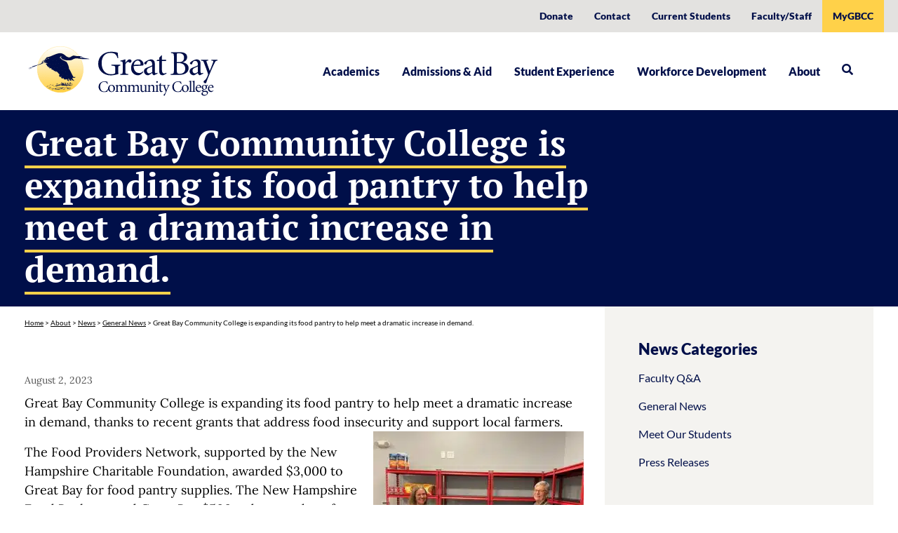

--- FILE ---
content_type: text/html; charset=UTF-8
request_url: https://www.greatbay.edu/gbcc-expanding-food-pantry-to-help-meet-demand/
body_size: 67226
content:
<!doctype html>
<html lang="en-US">
<head><meta charset="UTF-8"><script>if(navigator.userAgent.match(/MSIE|Internet Explorer/i)||navigator.userAgent.match(/Trident\/7\..*?rv:11/i)){var href=document.location.href;if(!href.match(/[?&]nowprocket/)){if(href.indexOf("?")==-1){if(href.indexOf("#")==-1){document.location.href=href+"?nowprocket=1"}else{document.location.href=href.replace("#","?nowprocket=1#")}}else{if(href.indexOf("#")==-1){document.location.href=href+"&nowprocket=1"}else{document.location.href=href.replace("#","&nowprocket=1#")}}}}</script><script>(()=>{class RocketLazyLoadScripts{constructor(){this.v="2.0.4",this.userEvents=["keydown","keyup","mousedown","mouseup","mousemove","mouseover","mouseout","touchmove","touchstart","touchend","touchcancel","wheel","click","dblclick","input"],this.attributeEvents=["onblur","onclick","oncontextmenu","ondblclick","onfocus","onmousedown","onmouseenter","onmouseleave","onmousemove","onmouseout","onmouseover","onmouseup","onmousewheel","onscroll","onsubmit"]}async t(){this.i(),this.o(),/iP(ad|hone)/.test(navigator.userAgent)&&this.h(),this.u(),this.l(this),this.m(),this.k(this),this.p(this),this._(),await Promise.all([this.R(),this.L()]),this.lastBreath=Date.now(),this.S(this),this.P(),this.D(),this.O(),this.M(),await this.C(this.delayedScripts.normal),await this.C(this.delayedScripts.defer),await this.C(this.delayedScripts.async),await this.T(),await this.F(),await this.j(),await this.A(),window.dispatchEvent(new Event("rocket-allScriptsLoaded")),this.everythingLoaded=!0,this.lastTouchEnd&&await new Promise(t=>setTimeout(t,500-Date.now()+this.lastTouchEnd)),this.I(),this.H(),this.U(),this.W()}i(){this.CSPIssue=sessionStorage.getItem("rocketCSPIssue"),document.addEventListener("securitypolicyviolation",t=>{this.CSPIssue||"script-src-elem"!==t.violatedDirective||"data"!==t.blockedURI||(this.CSPIssue=!0,sessionStorage.setItem("rocketCSPIssue",!0))},{isRocket:!0})}o(){window.addEventListener("pageshow",t=>{this.persisted=t.persisted,this.realWindowLoadedFired=!0},{isRocket:!0}),window.addEventListener("pagehide",()=>{this.onFirstUserAction=null},{isRocket:!0})}h(){let t;function e(e){t=e}window.addEventListener("touchstart",e,{isRocket:!0}),window.addEventListener("touchend",function i(o){o.changedTouches[0]&&t.changedTouches[0]&&Math.abs(o.changedTouches[0].pageX-t.changedTouches[0].pageX)<10&&Math.abs(o.changedTouches[0].pageY-t.changedTouches[0].pageY)<10&&o.timeStamp-t.timeStamp<200&&(window.removeEventListener("touchstart",e,{isRocket:!0}),window.removeEventListener("touchend",i,{isRocket:!0}),"INPUT"===o.target.tagName&&"text"===o.target.type||(o.target.dispatchEvent(new TouchEvent("touchend",{target:o.target,bubbles:!0})),o.target.dispatchEvent(new MouseEvent("mouseover",{target:o.target,bubbles:!0})),o.target.dispatchEvent(new PointerEvent("click",{target:o.target,bubbles:!0,cancelable:!0,detail:1,clientX:o.changedTouches[0].clientX,clientY:o.changedTouches[0].clientY})),event.preventDefault()))},{isRocket:!0})}q(t){this.userActionTriggered||("mousemove"!==t.type||this.firstMousemoveIgnored?"keyup"===t.type||"mouseover"===t.type||"mouseout"===t.type||(this.userActionTriggered=!0,this.onFirstUserAction&&this.onFirstUserAction()):this.firstMousemoveIgnored=!0),"click"===t.type&&t.preventDefault(),t.stopPropagation(),t.stopImmediatePropagation(),"touchstart"===this.lastEvent&&"touchend"===t.type&&(this.lastTouchEnd=Date.now()),"click"===t.type&&(this.lastTouchEnd=0),this.lastEvent=t.type,t.composedPath&&t.composedPath()[0].getRootNode()instanceof ShadowRoot&&(t.rocketTarget=t.composedPath()[0]),this.savedUserEvents.push(t)}u(){this.savedUserEvents=[],this.userEventHandler=this.q.bind(this),this.userEvents.forEach(t=>window.addEventListener(t,this.userEventHandler,{passive:!1,isRocket:!0})),document.addEventListener("visibilitychange",this.userEventHandler,{isRocket:!0})}U(){this.userEvents.forEach(t=>window.removeEventListener(t,this.userEventHandler,{passive:!1,isRocket:!0})),document.removeEventListener("visibilitychange",this.userEventHandler,{isRocket:!0}),this.savedUserEvents.forEach(t=>{(t.rocketTarget||t.target).dispatchEvent(new window[t.constructor.name](t.type,t))})}m(){const t="return false",e=Array.from(this.attributeEvents,t=>"data-rocket-"+t),i="["+this.attributeEvents.join("],[")+"]",o="[data-rocket-"+this.attributeEvents.join("],[data-rocket-")+"]",s=(e,i,o)=>{o&&o!==t&&(e.setAttribute("data-rocket-"+i,o),e["rocket"+i]=new Function("event",o),e.setAttribute(i,t))};new MutationObserver(t=>{for(const n of t)"attributes"===n.type&&(n.attributeName.startsWith("data-rocket-")||this.everythingLoaded?n.attributeName.startsWith("data-rocket-")&&this.everythingLoaded&&this.N(n.target,n.attributeName.substring(12)):s(n.target,n.attributeName,n.target.getAttribute(n.attributeName))),"childList"===n.type&&n.addedNodes.forEach(t=>{if(t.nodeType===Node.ELEMENT_NODE)if(this.everythingLoaded)for(const i of[t,...t.querySelectorAll(o)])for(const t of i.getAttributeNames())e.includes(t)&&this.N(i,t.substring(12));else for(const e of[t,...t.querySelectorAll(i)])for(const t of e.getAttributeNames())this.attributeEvents.includes(t)&&s(e,t,e.getAttribute(t))})}).observe(document,{subtree:!0,childList:!0,attributeFilter:[...this.attributeEvents,...e]})}I(){this.attributeEvents.forEach(t=>{document.querySelectorAll("[data-rocket-"+t+"]").forEach(e=>{this.N(e,t)})})}N(t,e){const i=t.getAttribute("data-rocket-"+e);i&&(t.setAttribute(e,i),t.removeAttribute("data-rocket-"+e))}k(t){Object.defineProperty(HTMLElement.prototype,"onclick",{get(){return this.rocketonclick||null},set(e){this.rocketonclick=e,this.setAttribute(t.everythingLoaded?"onclick":"data-rocket-onclick","this.rocketonclick(event)")}})}S(t){function e(e,i){let o=e[i];e[i]=null,Object.defineProperty(e,i,{get:()=>o,set(s){t.everythingLoaded?o=s:e["rocket"+i]=o=s}})}e(document,"onreadystatechange"),e(window,"onload"),e(window,"onpageshow");try{Object.defineProperty(document,"readyState",{get:()=>t.rocketReadyState,set(e){t.rocketReadyState=e},configurable:!0}),document.readyState="loading"}catch(t){console.log("WPRocket DJE readyState conflict, bypassing")}}l(t){this.originalAddEventListener=EventTarget.prototype.addEventListener,this.originalRemoveEventListener=EventTarget.prototype.removeEventListener,this.savedEventListeners=[],EventTarget.prototype.addEventListener=function(e,i,o){o&&o.isRocket||!t.B(e,this)&&!t.userEvents.includes(e)||t.B(e,this)&&!t.userActionTriggered||e.startsWith("rocket-")||t.everythingLoaded?t.originalAddEventListener.call(this,e,i,o):(t.savedEventListeners.push({target:this,remove:!1,type:e,func:i,options:o}),"mouseenter"!==e&&"mouseleave"!==e||t.originalAddEventListener.call(this,e,t.savedUserEvents.push,o))},EventTarget.prototype.removeEventListener=function(e,i,o){o&&o.isRocket||!t.B(e,this)&&!t.userEvents.includes(e)||t.B(e,this)&&!t.userActionTriggered||e.startsWith("rocket-")||t.everythingLoaded?t.originalRemoveEventListener.call(this,e,i,o):t.savedEventListeners.push({target:this,remove:!0,type:e,func:i,options:o})}}J(t,e){this.savedEventListeners=this.savedEventListeners.filter(i=>{let o=i.type,s=i.target||window;return e!==o||t!==s||(this.B(o,s)&&(i.type="rocket-"+o),this.$(i),!1)})}H(){EventTarget.prototype.addEventListener=this.originalAddEventListener,EventTarget.prototype.removeEventListener=this.originalRemoveEventListener,this.savedEventListeners.forEach(t=>this.$(t))}$(t){t.remove?this.originalRemoveEventListener.call(t.target,t.type,t.func,t.options):this.originalAddEventListener.call(t.target,t.type,t.func,t.options)}p(t){let e;function i(e){return t.everythingLoaded?e:e.split(" ").map(t=>"load"===t||t.startsWith("load.")?"rocket-jquery-load":t).join(" ")}function o(o){function s(e){const s=o.fn[e];o.fn[e]=o.fn.init.prototype[e]=function(){return this[0]===window&&t.userActionTriggered&&("string"==typeof arguments[0]||arguments[0]instanceof String?arguments[0]=i(arguments[0]):"object"==typeof arguments[0]&&Object.keys(arguments[0]).forEach(t=>{const e=arguments[0][t];delete arguments[0][t],arguments[0][i(t)]=e})),s.apply(this,arguments),this}}if(o&&o.fn&&!t.allJQueries.includes(o)){const e={DOMContentLoaded:[],"rocket-DOMContentLoaded":[]};for(const t in e)document.addEventListener(t,()=>{e[t].forEach(t=>t())},{isRocket:!0});o.fn.ready=o.fn.init.prototype.ready=function(i){function s(){parseInt(o.fn.jquery)>2?setTimeout(()=>i.bind(document)(o)):i.bind(document)(o)}return"function"==typeof i&&(t.realDomReadyFired?!t.userActionTriggered||t.fauxDomReadyFired?s():e["rocket-DOMContentLoaded"].push(s):e.DOMContentLoaded.push(s)),o([])},s("on"),s("one"),s("off"),t.allJQueries.push(o)}e=o}t.allJQueries=[],o(window.jQuery),Object.defineProperty(window,"jQuery",{get:()=>e,set(t){o(t)}})}P(){const t=new Map;document.write=document.writeln=function(e){const i=document.currentScript,o=document.createRange(),s=i.parentElement;let n=t.get(i);void 0===n&&(n=i.nextSibling,t.set(i,n));const c=document.createDocumentFragment();o.setStart(c,0),c.appendChild(o.createContextualFragment(e)),s.insertBefore(c,n)}}async R(){return new Promise(t=>{this.userActionTriggered?t():this.onFirstUserAction=t})}async L(){return new Promise(t=>{document.addEventListener("DOMContentLoaded",()=>{this.realDomReadyFired=!0,t()},{isRocket:!0})})}async j(){return this.realWindowLoadedFired?Promise.resolve():new Promise(t=>{window.addEventListener("load",t,{isRocket:!0})})}M(){this.pendingScripts=[];this.scriptsMutationObserver=new MutationObserver(t=>{for(const e of t)e.addedNodes.forEach(t=>{"SCRIPT"!==t.tagName||t.noModule||t.isWPRocket||this.pendingScripts.push({script:t,promise:new Promise(e=>{const i=()=>{const i=this.pendingScripts.findIndex(e=>e.script===t);i>=0&&this.pendingScripts.splice(i,1),e()};t.addEventListener("load",i,{isRocket:!0}),t.addEventListener("error",i,{isRocket:!0}),setTimeout(i,1e3)})})})}),this.scriptsMutationObserver.observe(document,{childList:!0,subtree:!0})}async F(){await this.X(),this.pendingScripts.length?(await this.pendingScripts[0].promise,await this.F()):this.scriptsMutationObserver.disconnect()}D(){this.delayedScripts={normal:[],async:[],defer:[]},document.querySelectorAll("script[type$=rocketlazyloadscript]").forEach(t=>{t.hasAttribute("data-rocket-src")?t.hasAttribute("async")&&!1!==t.async?this.delayedScripts.async.push(t):t.hasAttribute("defer")&&!1!==t.defer||"module"===t.getAttribute("data-rocket-type")?this.delayedScripts.defer.push(t):this.delayedScripts.normal.push(t):this.delayedScripts.normal.push(t)})}async _(){await this.L();let t=[];document.querySelectorAll("script[type$=rocketlazyloadscript][data-rocket-src]").forEach(e=>{let i=e.getAttribute("data-rocket-src");if(i&&!i.startsWith("data:")){i.startsWith("//")&&(i=location.protocol+i);try{const o=new URL(i).origin;o!==location.origin&&t.push({src:o,crossOrigin:e.crossOrigin||"module"===e.getAttribute("data-rocket-type")})}catch(t){}}}),t=[...new Map(t.map(t=>[JSON.stringify(t),t])).values()],this.Y(t,"preconnect")}async G(t){if(await this.K(),!0!==t.noModule||!("noModule"in HTMLScriptElement.prototype))return new Promise(e=>{let i;function o(){(i||t).setAttribute("data-rocket-status","executed"),e()}try{if(navigator.userAgent.includes("Firefox/")||""===navigator.vendor||this.CSPIssue)i=document.createElement("script"),[...t.attributes].forEach(t=>{let e=t.nodeName;"type"!==e&&("data-rocket-type"===e&&(e="type"),"data-rocket-src"===e&&(e="src"),i.setAttribute(e,t.nodeValue))}),t.text&&(i.text=t.text),t.nonce&&(i.nonce=t.nonce),i.hasAttribute("src")?(i.addEventListener("load",o,{isRocket:!0}),i.addEventListener("error",()=>{i.setAttribute("data-rocket-status","failed-network"),e()},{isRocket:!0}),setTimeout(()=>{i.isConnected||e()},1)):(i.text=t.text,o()),i.isWPRocket=!0,t.parentNode.replaceChild(i,t);else{const i=t.getAttribute("data-rocket-type"),s=t.getAttribute("data-rocket-src");i?(t.type=i,t.removeAttribute("data-rocket-type")):t.removeAttribute("type"),t.addEventListener("load",o,{isRocket:!0}),t.addEventListener("error",i=>{this.CSPIssue&&i.target.src.startsWith("data:")?(console.log("WPRocket: CSP fallback activated"),t.removeAttribute("src"),this.G(t).then(e)):(t.setAttribute("data-rocket-status","failed-network"),e())},{isRocket:!0}),s?(t.fetchPriority="high",t.removeAttribute("data-rocket-src"),t.src=s):t.src="data:text/javascript;base64,"+window.btoa(unescape(encodeURIComponent(t.text)))}}catch(i){t.setAttribute("data-rocket-status","failed-transform"),e()}});t.setAttribute("data-rocket-status","skipped")}async C(t){const e=t.shift();return e?(e.isConnected&&await this.G(e),this.C(t)):Promise.resolve()}O(){this.Y([...this.delayedScripts.normal,...this.delayedScripts.defer,...this.delayedScripts.async],"preload")}Y(t,e){this.trash=this.trash||[];let i=!0;var o=document.createDocumentFragment();t.forEach(t=>{const s=t.getAttribute&&t.getAttribute("data-rocket-src")||t.src;if(s&&!s.startsWith("data:")){const n=document.createElement("link");n.href=s,n.rel=e,"preconnect"!==e&&(n.as="script",n.fetchPriority=i?"high":"low"),t.getAttribute&&"module"===t.getAttribute("data-rocket-type")&&(n.crossOrigin=!0),t.crossOrigin&&(n.crossOrigin=t.crossOrigin),t.integrity&&(n.integrity=t.integrity),t.nonce&&(n.nonce=t.nonce),o.appendChild(n),this.trash.push(n),i=!1}}),document.head.appendChild(o)}W(){this.trash.forEach(t=>t.remove())}async T(){try{document.readyState="interactive"}catch(t){}this.fauxDomReadyFired=!0;try{await this.K(),this.J(document,"readystatechange"),document.dispatchEvent(new Event("rocket-readystatechange")),await this.K(),document.rocketonreadystatechange&&document.rocketonreadystatechange(),await this.K(),this.J(document,"DOMContentLoaded"),document.dispatchEvent(new Event("rocket-DOMContentLoaded")),await this.K(),this.J(window,"DOMContentLoaded"),window.dispatchEvent(new Event("rocket-DOMContentLoaded"))}catch(t){console.error(t)}}async A(){try{document.readyState="complete"}catch(t){}try{await this.K(),this.J(document,"readystatechange"),document.dispatchEvent(new Event("rocket-readystatechange")),await this.K(),document.rocketonreadystatechange&&document.rocketonreadystatechange(),await this.K(),this.J(window,"load"),window.dispatchEvent(new Event("rocket-load")),await this.K(),window.rocketonload&&window.rocketonload(),await this.K(),this.allJQueries.forEach(t=>t(window).trigger("rocket-jquery-load")),await this.K(),this.J(window,"pageshow");const t=new Event("rocket-pageshow");t.persisted=this.persisted,window.dispatchEvent(t),await this.K(),window.rocketonpageshow&&window.rocketonpageshow({persisted:this.persisted})}catch(t){console.error(t)}}async K(){Date.now()-this.lastBreath>45&&(await this.X(),this.lastBreath=Date.now())}async X(){return document.hidden?new Promise(t=>setTimeout(t)):new Promise(t=>requestAnimationFrame(t))}B(t,e){return e===document&&"readystatechange"===t||(e===document&&"DOMContentLoaded"===t||(e===window&&"DOMContentLoaded"===t||(e===window&&"load"===t||e===window&&"pageshow"===t)))}static run(){(new RocketLazyLoadScripts).t()}}RocketLazyLoadScripts.run()})();</script>
	
		<meta name="viewport" content="width=device-width, initial-scale=1">
	<link rel="profile" href="http://gmpg.org/xfn/11">

	<script type="rocketlazyloadscript" data-rocket-src="https://www.greatbay.edu/ccWidget.js" data-rocket-defer defer></script>
	<script type="rocketlazyloadscript" data-rocket-src="https://s3-us-west-2.amazonaws.com/emsi-specialist-program-files/Dynamic+Plugins/dynamicPluginV2.js" data-rocket-defer defer></script>
	

	<meta name='robots' content='index, follow, max-image-preview:large, max-snippet:-1, max-video-preview:-1' />
	<style></style>
	
	<!-- This site is optimized with the Yoast SEO plugin v26.8 - https://yoast.com/product/yoast-seo-wordpress/ -->
	<title>Great Bay Community College is expanding its food pantry to help meet a dramatic increase in demand. - Great Bay Community College</title>
<link data-rocket-preload as="style" href="https://fonts.googleapis.com/css?family=Titillium%20Web%3A900%7CLato%3A100%2C100i%2C300%2C300i%2C400%2C400i%2C700%2C700i%2C900%2C900i%7CPT%20Serif%3A400%2C400i%2C700%2C700i%7CLora%3A400%2C400i%2C700%2C700i&#038;display=swap" rel="preload">
<link href="https://fonts.googleapis.com/css?family=Titillium%20Web%3A900%7CLato%3A100%2C100i%2C300%2C300i%2C400%2C400i%2C700%2C700i%2C900%2C900i%7CPT%20Serif%3A400%2C400i%2C700%2C700i%7CLora%3A400%2C400i%2C700%2C700i&#038;display=swap" media="print" onload="this.media=&#039;all&#039;" rel="stylesheet">
<style id="wpr-usedcss">img:is([sizes=auto i],[sizes^="auto," i]){contain-intrinsic-size:3000px 1500px}img.emoji{display:inline!important;border:none!important;box-shadow:none!important;height:1em!important;width:1em!important;margin:0 .07em!important;vertical-align:-.1em!important;background:0 0!important;padding:0!important}:where(.wp-block-button__link){border-radius:9999px;box-shadow:none;padding:calc(.667em + 2px) calc(1.333em + 2px);text-decoration:none}:root :where(.wp-block-button .wp-block-button__link.is-style-outline),:root :where(.wp-block-button.is-style-outline>.wp-block-button__link){border:2px solid;padding:.667em 1.333em}:root :where(.wp-block-button .wp-block-button__link.is-style-outline:not(.has-text-color)),:root :where(.wp-block-button.is-style-outline>.wp-block-button__link:not(.has-text-color)){color:currentColor}:root :where(.wp-block-button .wp-block-button__link.is-style-outline:not(.has-background)),:root :where(.wp-block-button.is-style-outline>.wp-block-button__link:not(.has-background)){background-color:initial;background-image:none}:where(.wp-block-calendar table:not(.has-background) th){background:#ddd}:where(.wp-block-columns){margin-bottom:1.75em}:where(.wp-block-columns.has-background){padding:1.25em 2.375em}:where(.wp-block-post-comments input[type=submit]){border:none}:where(.wp-block-cover-image:not(.has-text-color)),:where(.wp-block-cover:not(.has-text-color)){color:#fff}:where(.wp-block-cover-image.is-light:not(.has-text-color)),:where(.wp-block-cover.is-light:not(.has-text-color)){color:#000}:root :where(.wp-block-cover h1:not(.has-text-color)),:root :where(.wp-block-cover h2:not(.has-text-color)),:root :where(.wp-block-cover h3:not(.has-text-color)),:root :where(.wp-block-cover h4:not(.has-text-color)),:root :where(.wp-block-cover h5:not(.has-text-color)),:root :where(.wp-block-cover h6:not(.has-text-color)),:root :where(.wp-block-cover p:not(.has-text-color)){color:inherit}:where(.wp-block-file){margin-bottom:1.5em}:where(.wp-block-file__button){border-radius:2em;display:inline-block;padding:.5em 1em}:where(.wp-block-file__button):is(a):active,:where(.wp-block-file__button):is(a):focus,:where(.wp-block-file__button):is(a):hover,:where(.wp-block-file__button):is(a):visited{box-shadow:none;color:#fff;opacity:.85;text-decoration:none}:where(.wp-block-group.wp-block-group-is-layout-constrained){position:relative}:root :where(.wp-block-image.is-style-rounded img,.wp-block-image .is-style-rounded img){border-radius:9999px}:where(.wp-block-latest-comments:not([style*=line-height] .wp-block-latest-comments__comment)){line-height:1.1}:where(.wp-block-latest-comments:not([style*=line-height] .wp-block-latest-comments__comment-excerpt p)){line-height:1.8}:root :where(.wp-block-latest-posts.is-grid){padding:0}:root :where(.wp-block-latest-posts.wp-block-latest-posts__list){padding-left:0}ol,ul{box-sizing:border-box}:root :where(.wp-block-list.has-background){padding:1.25em 2.375em}:where(.wp-block-navigation.has-background .wp-block-navigation-item a:not(.wp-element-button)),:where(.wp-block-navigation.has-background .wp-block-navigation-submenu a:not(.wp-element-button)){padding:.5em 1em}:where(.wp-block-navigation .wp-block-navigation__submenu-container .wp-block-navigation-item a:not(.wp-element-button)),:where(.wp-block-navigation .wp-block-navigation__submenu-container .wp-block-navigation-submenu a:not(.wp-element-button)),:where(.wp-block-navigation .wp-block-navigation__submenu-container .wp-block-navigation-submenu button.wp-block-navigation-item__content),:where(.wp-block-navigation .wp-block-navigation__submenu-container .wp-block-pages-list__item button.wp-block-navigation-item__content){padding:.5em 1em}:root :where(p.has-background){padding:1.25em 2.375em}:where(p.has-text-color:not(.has-link-color)) a{color:inherit}:where(.wp-block-post-comments-form) input:not([type=submit]),:where(.wp-block-post-comments-form) textarea{border:1px solid #949494;font-family:inherit;font-size:1em}:where(.wp-block-post-comments-form) input:where(:not([type=submit]):not([type=checkbox])),:where(.wp-block-post-comments-form) textarea{padding:calc(.667em + 2px)}:where(.wp-block-post-excerpt){box-sizing:border-box;margin-bottom:var(--wp--style--block-gap);margin-top:var(--wp--style--block-gap)}:where(.wp-block-preformatted.has-background){padding:1.25em 2.375em}:where(.wp-block-search__button){border:1px solid #ccc;padding:6px 10px}:where(.wp-block-search__input){font-family:inherit;font-size:inherit;font-style:inherit;font-weight:inherit;letter-spacing:inherit;line-height:inherit;text-transform:inherit}:where(.wp-block-search__button-inside .wp-block-search__inside-wrapper){border:1px solid #949494;box-sizing:border-box;padding:4px}:where(.wp-block-search__button-inside .wp-block-search__inside-wrapper) .wp-block-search__input{border:none;border-radius:0;padding:0 4px}:where(.wp-block-search__button-inside .wp-block-search__inside-wrapper) .wp-block-search__input:focus{outline:0}:where(.wp-block-search__button-inside .wp-block-search__inside-wrapper) :where(.wp-block-search__button){padding:4px 8px}:root :where(.wp-block-separator.is-style-dots){height:auto;line-height:1;text-align:center}:root :where(.wp-block-separator.is-style-dots):before{color:currentColor;content:"···";font-family:serif;font-size:1.5em;letter-spacing:2em;padding-left:2em}:root :where(.wp-block-site-logo.is-style-rounded){border-radius:9999px}:where(.wp-block-social-links:not(.is-style-logos-only)) .wp-social-link{background-color:#f0f0f0;color:#444}:where(.wp-block-social-links:not(.is-style-logos-only)) .wp-social-link-amazon{background-color:#f90;color:#fff}:where(.wp-block-social-links:not(.is-style-logos-only)) .wp-social-link-bandcamp{background-color:#1ea0c3;color:#fff}:where(.wp-block-social-links:not(.is-style-logos-only)) .wp-social-link-behance{background-color:#0757fe;color:#fff}:where(.wp-block-social-links:not(.is-style-logos-only)) .wp-social-link-bluesky{background-color:#0a7aff;color:#fff}:where(.wp-block-social-links:not(.is-style-logos-only)) .wp-social-link-codepen{background-color:#1e1f26;color:#fff}:where(.wp-block-social-links:not(.is-style-logos-only)) .wp-social-link-deviantart{background-color:#02e49b;color:#fff}:where(.wp-block-social-links:not(.is-style-logos-only)) .wp-social-link-discord{background-color:#5865f2;color:#fff}:where(.wp-block-social-links:not(.is-style-logos-only)) .wp-social-link-dribbble{background-color:#e94c89;color:#fff}:where(.wp-block-social-links:not(.is-style-logos-only)) .wp-social-link-dropbox{background-color:#4280ff;color:#fff}:where(.wp-block-social-links:not(.is-style-logos-only)) .wp-social-link-etsy{background-color:#f45800;color:#fff}:where(.wp-block-social-links:not(.is-style-logos-only)) .wp-social-link-facebook{background-color:#0866ff;color:#fff}:where(.wp-block-social-links:not(.is-style-logos-only)) .wp-social-link-fivehundredpx{background-color:#000;color:#fff}:where(.wp-block-social-links:not(.is-style-logos-only)) .wp-social-link-flickr{background-color:#0461dd;color:#fff}:where(.wp-block-social-links:not(.is-style-logos-only)) .wp-social-link-foursquare{background-color:#e65678;color:#fff}:where(.wp-block-social-links:not(.is-style-logos-only)) .wp-social-link-github{background-color:#24292d;color:#fff}:where(.wp-block-social-links:not(.is-style-logos-only)) .wp-social-link-goodreads{background-color:#eceadd;color:#382110}:where(.wp-block-social-links:not(.is-style-logos-only)) .wp-social-link-google{background-color:#ea4434;color:#fff}:where(.wp-block-social-links:not(.is-style-logos-only)) .wp-social-link-gravatar{background-color:#1d4fc4;color:#fff}:where(.wp-block-social-links:not(.is-style-logos-only)) .wp-social-link-instagram{background-color:#f00075;color:#fff}:where(.wp-block-social-links:not(.is-style-logos-only)) .wp-social-link-lastfm{background-color:#e21b24;color:#fff}:where(.wp-block-social-links:not(.is-style-logos-only)) .wp-social-link-linkedin{background-color:#0d66c2;color:#fff}:where(.wp-block-social-links:not(.is-style-logos-only)) .wp-social-link-mastodon{background-color:#3288d4;color:#fff}:where(.wp-block-social-links:not(.is-style-logos-only)) .wp-social-link-medium{background-color:#000;color:#fff}:where(.wp-block-social-links:not(.is-style-logos-only)) .wp-social-link-meetup{background-color:#f6405f;color:#fff}:where(.wp-block-social-links:not(.is-style-logos-only)) .wp-social-link-patreon{background-color:#000;color:#fff}:where(.wp-block-social-links:not(.is-style-logos-only)) .wp-social-link-pinterest{background-color:#e60122;color:#fff}:where(.wp-block-social-links:not(.is-style-logos-only)) .wp-social-link-pocket{background-color:#ef4155;color:#fff}:where(.wp-block-social-links:not(.is-style-logos-only)) .wp-social-link-reddit{background-color:#ff4500;color:#fff}:where(.wp-block-social-links:not(.is-style-logos-only)) .wp-social-link-skype{background-color:#0478d7;color:#fff}:where(.wp-block-social-links:not(.is-style-logos-only)) .wp-social-link-snapchat{background-color:#fefc00;color:#fff;stroke:#000}:where(.wp-block-social-links:not(.is-style-logos-only)) .wp-social-link-soundcloud{background-color:#ff5600;color:#fff}:where(.wp-block-social-links:not(.is-style-logos-only)) .wp-social-link-spotify{background-color:#1bd760;color:#fff}:where(.wp-block-social-links:not(.is-style-logos-only)) .wp-social-link-telegram{background-color:#2aabee;color:#fff}:where(.wp-block-social-links:not(.is-style-logos-only)) .wp-social-link-threads{background-color:#000;color:#fff}:where(.wp-block-social-links:not(.is-style-logos-only)) .wp-social-link-tiktok{background-color:#000;color:#fff}:where(.wp-block-social-links:not(.is-style-logos-only)) .wp-social-link-tumblr{background-color:#011835;color:#fff}:where(.wp-block-social-links:not(.is-style-logos-only)) .wp-social-link-twitch{background-color:#6440a4;color:#fff}:where(.wp-block-social-links:not(.is-style-logos-only)) .wp-social-link-twitter{background-color:#1da1f2;color:#fff}:where(.wp-block-social-links:not(.is-style-logos-only)) .wp-social-link-vimeo{background-color:#1eb7ea;color:#fff}:where(.wp-block-social-links:not(.is-style-logos-only)) .wp-social-link-vk{background-color:#4680c2;color:#fff}:where(.wp-block-social-links:not(.is-style-logos-only)) .wp-social-link-wordpress{background-color:#3499cd;color:#fff}:where(.wp-block-social-links:not(.is-style-logos-only)) .wp-social-link-whatsapp{background-color:#25d366;color:#fff}:where(.wp-block-social-links:not(.is-style-logos-only)) .wp-social-link-x{background-color:#000;color:#fff}:where(.wp-block-social-links:not(.is-style-logos-only)) .wp-social-link-yelp{background-color:#d32422;color:#fff}:where(.wp-block-social-links:not(.is-style-logos-only)) .wp-social-link-youtube{background-color:red;color:#fff}:where(.wp-block-social-links.is-style-logos-only) .wp-social-link{background:0 0}:where(.wp-block-social-links.is-style-logos-only) .wp-social-link svg{height:1.25em;width:1.25em}:where(.wp-block-social-links.is-style-logos-only) .wp-social-link-amazon{color:#f90}:where(.wp-block-social-links.is-style-logos-only) .wp-social-link-bandcamp{color:#1ea0c3}:where(.wp-block-social-links.is-style-logos-only) .wp-social-link-behance{color:#0757fe}:where(.wp-block-social-links.is-style-logos-only) .wp-social-link-bluesky{color:#0a7aff}:where(.wp-block-social-links.is-style-logos-only) .wp-social-link-codepen{color:#1e1f26}:where(.wp-block-social-links.is-style-logos-only) .wp-social-link-deviantart{color:#02e49b}:where(.wp-block-social-links.is-style-logos-only) .wp-social-link-discord{color:#5865f2}:where(.wp-block-social-links.is-style-logos-only) .wp-social-link-dribbble{color:#e94c89}:where(.wp-block-social-links.is-style-logos-only) .wp-social-link-dropbox{color:#4280ff}:where(.wp-block-social-links.is-style-logos-only) .wp-social-link-etsy{color:#f45800}:where(.wp-block-social-links.is-style-logos-only) .wp-social-link-facebook{color:#0866ff}:where(.wp-block-social-links.is-style-logos-only) .wp-social-link-fivehundredpx{color:#000}:where(.wp-block-social-links.is-style-logos-only) .wp-social-link-flickr{color:#0461dd}:where(.wp-block-social-links.is-style-logos-only) .wp-social-link-foursquare{color:#e65678}:where(.wp-block-social-links.is-style-logos-only) .wp-social-link-github{color:#24292d}:where(.wp-block-social-links.is-style-logos-only) .wp-social-link-goodreads{color:#382110}:where(.wp-block-social-links.is-style-logos-only) .wp-social-link-google{color:#ea4434}:where(.wp-block-social-links.is-style-logos-only) .wp-social-link-gravatar{color:#1d4fc4}:where(.wp-block-social-links.is-style-logos-only) .wp-social-link-instagram{color:#f00075}:where(.wp-block-social-links.is-style-logos-only) .wp-social-link-lastfm{color:#e21b24}:where(.wp-block-social-links.is-style-logos-only) .wp-social-link-linkedin{color:#0d66c2}:where(.wp-block-social-links.is-style-logos-only) .wp-social-link-mastodon{color:#3288d4}:where(.wp-block-social-links.is-style-logos-only) .wp-social-link-medium{color:#000}:where(.wp-block-social-links.is-style-logos-only) .wp-social-link-meetup{color:#f6405f}:where(.wp-block-social-links.is-style-logos-only) .wp-social-link-patreon{color:#000}:where(.wp-block-social-links.is-style-logos-only) .wp-social-link-pinterest{color:#e60122}:where(.wp-block-social-links.is-style-logos-only) .wp-social-link-pocket{color:#ef4155}:where(.wp-block-social-links.is-style-logos-only) .wp-social-link-reddit{color:#ff4500}:where(.wp-block-social-links.is-style-logos-only) .wp-social-link-skype{color:#0478d7}:where(.wp-block-social-links.is-style-logos-only) .wp-social-link-snapchat{color:#fff;stroke:#000}:where(.wp-block-social-links.is-style-logos-only) .wp-social-link-soundcloud{color:#ff5600}:where(.wp-block-social-links.is-style-logos-only) .wp-social-link-spotify{color:#1bd760}:where(.wp-block-social-links.is-style-logos-only) .wp-social-link-telegram{color:#2aabee}:where(.wp-block-social-links.is-style-logos-only) .wp-social-link-threads{color:#000}:where(.wp-block-social-links.is-style-logos-only) .wp-social-link-tiktok{color:#000}:where(.wp-block-social-links.is-style-logos-only) .wp-social-link-tumblr{color:#011835}:where(.wp-block-social-links.is-style-logos-only) .wp-social-link-twitch{color:#6440a4}:where(.wp-block-social-links.is-style-logos-only) .wp-social-link-twitter{color:#1da1f2}:where(.wp-block-social-links.is-style-logos-only) .wp-social-link-vimeo{color:#1eb7ea}:where(.wp-block-social-links.is-style-logos-only) .wp-social-link-vk{color:#4680c2}:where(.wp-block-social-links.is-style-logos-only) .wp-social-link-whatsapp{color:#25d366}:where(.wp-block-social-links.is-style-logos-only) .wp-social-link-wordpress{color:#3499cd}:where(.wp-block-social-links.is-style-logos-only) .wp-social-link-x{color:#000}:where(.wp-block-social-links.is-style-logos-only) .wp-social-link-yelp{color:#d32422}:where(.wp-block-social-links.is-style-logos-only) .wp-social-link-youtube{color:red}:root :where(.wp-block-social-links .wp-social-link a){padding:.25em}:root :where(.wp-block-social-links.is-style-logos-only .wp-social-link a){padding:0}:root :where(.wp-block-social-links.is-style-pill-shape .wp-social-link a){padding-left:.6666666667em;padding-right:.6666666667em}:root :where(.wp-block-tag-cloud.is-style-outline){display:flex;flex-wrap:wrap;gap:1ch}:root :where(.wp-block-tag-cloud.is-style-outline a){border:1px solid;font-size:unset!important;margin-right:0;padding:1ch 2ch;text-decoration:none!important}:root :where(.wp-block-table-of-contents){box-sizing:border-box}:where(.wp-block-term-description){box-sizing:border-box;margin-bottom:var(--wp--style--block-gap);margin-top:var(--wp--style--block-gap)}:where(pre.wp-block-verse){font-family:inherit}:root{--wp--preset--font-size--normal:16px;--wp--preset--font-size--huge:42px}.screen-reader-text{border:0;clip-path:inset(50%);height:1px;margin:-1px;overflow:hidden;padding:0;position:absolute;width:1px;word-wrap:normal!important}.screen-reader-text:focus{background-color:#ddd;clip-path:none;color:#444;display:block;font-size:1em;height:auto;left:5px;line-height:normal;padding:15px 23px 14px;text-decoration:none;top:5px;width:auto;z-index:100000}html :where(.has-border-color){border-style:solid}html :where([style*=border-top-color]){border-top-style:solid}html :where([style*=border-right-color]){border-right-style:solid}html :where([style*=border-bottom-color]){border-bottom-style:solid}html :where([style*=border-left-color]){border-left-style:solid}html :where([style*=border-width]){border-style:solid}html :where([style*=border-top-width]){border-top-style:solid}html :where([style*=border-right-width]){border-right-style:solid}html :where([style*=border-bottom-width]){border-bottom-style:solid}html :where([style*=border-left-width]){border-left-style:solid}html :where(img[class*=wp-image-]){height:auto;max-width:100%}:where(figure){margin:0 0 1em}html :where(.is-position-sticky){--wp-admin--admin-bar--position-offset:var(--wp-admin--admin-bar--height,0px)}@media screen and (max-width:600px){html :where(.is-position-sticky){--wp-admin--admin-bar--position-offset:0px}}:root{--wp--preset--aspect-ratio--square:1;--wp--preset--aspect-ratio--4-3:4/3;--wp--preset--aspect-ratio--3-4:3/4;--wp--preset--aspect-ratio--3-2:3/2;--wp--preset--aspect-ratio--2-3:2/3;--wp--preset--aspect-ratio--16-9:16/9;--wp--preset--aspect-ratio--9-16:9/16;--wp--preset--color--black:#000000;--wp--preset--color--cyan-bluish-gray:#abb8c3;--wp--preset--color--white:#ffffff;--wp--preset--color--pale-pink:#f78da7;--wp--preset--color--vivid-red:#cf2e2e;--wp--preset--color--luminous-vivid-orange:#ff6900;--wp--preset--color--luminous-vivid-amber:#fcb900;--wp--preset--color--light-green-cyan:#7bdcb5;--wp--preset--color--vivid-green-cyan:#00d084;--wp--preset--color--pale-cyan-blue:#8ed1fc;--wp--preset--color--vivid-cyan-blue:#0693e3;--wp--preset--color--vivid-purple:#9b51e0;--wp--preset--gradient--vivid-cyan-blue-to-vivid-purple:linear-gradient(135deg,rgba(6, 147, 227, 1) 0%,rgb(155, 81, 224) 100%);--wp--preset--gradient--light-green-cyan-to-vivid-green-cyan:linear-gradient(135deg,rgb(122, 220, 180) 0%,rgb(0, 208, 130) 100%);--wp--preset--gradient--luminous-vivid-amber-to-luminous-vivid-orange:linear-gradient(135deg,rgba(252, 185, 0, 1) 0%,rgba(255, 105, 0, 1) 100%);--wp--preset--gradient--luminous-vivid-orange-to-vivid-red:linear-gradient(135deg,rgba(255, 105, 0, 1) 0%,rgb(207, 46, 46) 100%);--wp--preset--gradient--very-light-gray-to-cyan-bluish-gray:linear-gradient(135deg,rgb(238, 238, 238) 0%,rgb(169, 184, 195) 100%);--wp--preset--gradient--cool-to-warm-spectrum:linear-gradient(135deg,rgb(74, 234, 220) 0%,rgb(151, 120, 209) 20%,rgb(207, 42, 186) 40%,rgb(238, 44, 130) 60%,rgb(251, 105, 98) 80%,rgb(254, 248, 76) 100%);--wp--preset--gradient--blush-light-purple:linear-gradient(135deg,rgb(255, 206, 236) 0%,rgb(152, 150, 240) 100%);--wp--preset--gradient--blush-bordeaux:linear-gradient(135deg,rgb(254, 205, 165) 0%,rgb(254, 45, 45) 50%,rgb(107, 0, 62) 100%);--wp--preset--gradient--luminous-dusk:linear-gradient(135deg,rgb(255, 203, 112) 0%,rgb(199, 81, 192) 50%,rgb(65, 88, 208) 100%);--wp--preset--gradient--pale-ocean:linear-gradient(135deg,rgb(255, 245, 203) 0%,rgb(182, 227, 212) 50%,rgb(51, 167, 181) 100%);--wp--preset--gradient--electric-grass:linear-gradient(135deg,rgb(202, 248, 128) 0%,rgb(113, 206, 126) 100%);--wp--preset--gradient--midnight:linear-gradient(135deg,rgb(2, 3, 129) 0%,rgb(40, 116, 252) 100%);--wp--preset--font-size--small:13px;--wp--preset--font-size--medium:20px;--wp--preset--font-size--large:36px;--wp--preset--font-size--x-large:42px;--wp--preset--spacing--20:0.44rem;--wp--preset--spacing--30:0.67rem;--wp--preset--spacing--40:1rem;--wp--preset--spacing--50:1.5rem;--wp--preset--spacing--60:2.25rem;--wp--preset--spacing--70:3.38rem;--wp--preset--spacing--80:5.06rem;--wp--preset--shadow--natural:6px 6px 9px rgba(0, 0, 0, .2);--wp--preset--shadow--deep:12px 12px 50px rgba(0, 0, 0, .4);--wp--preset--shadow--sharp:6px 6px 0px rgba(0, 0, 0, .2);--wp--preset--shadow--outlined:6px 6px 0px -3px rgba(255, 255, 255, 1),6px 6px rgba(0, 0, 0, 1);--wp--preset--shadow--crisp:6px 6px 0px rgba(0, 0, 0, 1)}:root{--wp--style--global--content-size:800px;--wp--style--global--wide-size:1200px}:where(body){margin:0}:where(.wp-site-blocks)>*{margin-block-start:24px;margin-block-end:0}:where(.wp-site-blocks)>:first-child{margin-block-start:0}:where(.wp-site-blocks)>:last-child{margin-block-end:0}:root{--wp--style--block-gap:24px}:root :where(.is-layout-flow)>:first-child{margin-block-start:0}:root :where(.is-layout-flow)>:last-child{margin-block-end:0}:root :where(.is-layout-flow)>*{margin-block-start:24px;margin-block-end:0}:root :where(.is-layout-constrained)>:first-child{margin-block-start:0}:root :where(.is-layout-constrained)>:last-child{margin-block-end:0}:root :where(.is-layout-constrained)>*{margin-block-start:24px;margin-block-end:0}:root :where(.is-layout-flex){gap:24px}:root :where(.is-layout-grid){gap:24px}body{padding-top:0;padding-right:0;padding-bottom:0;padding-left:0}a:where(:not(.wp-element-button)){text-decoration:underline}:root :where(.wp-element-button,.wp-block-button__link){background-color:#32373c;border-width:0;color:#fff;font-family:inherit;font-size:inherit;line-height:inherit;padding:calc(.667em + 2px) calc(1.333em + 2px);text-decoration:none}:root :where(.wp-block-pullquote){font-size:1.5em;line-height:1.6}.rs-p-wp-fix{display:none!important;margin:0!important;height:0!important}body{--sr-7-css-loaded:1}canvas.sr7-pbar{z-index:500;position:absolute;pointer-events:none}sr7-module{display:block;position:relative;overflow-x:visible;-webkit-tap-highlight-color:transparent}sr7-adjuster{position:relative;display:block;width:100%}sr7-content{position:absolute;top:0;height:100%;contain:size layout style;z-index:1;overflow-x:visible}sr7-carousel{position:absolute;top:0;left:0;width:100%;height:100%;overflow:hidden;z-index:1}sr7-slide{position:absolute;width:100%;height:100%;contain:strict;top:0;left:0;z-index:1;visibility:hidden;pointer-events:none}.sr7-overflow-force sr7-slide,sr7-carousel sr7-slide{contain:layout style}sr7-module-bg{top:0;z-index:0;position:absolute}sr7-3dwrap{pointer-events:none;position:absolute;top:0;left:0;width:100%;height:100%;z-index:2}sr7-overlay{display:block;width:100%;height:100%;top:0;left:0;position:absolute;z-index:3;background-repeat:repeat}sr7-btn,sr7-col,sr7-content .sr7-layer,sr7-img,sr7-layer,sr7-row,sr7-txt{user-select:none;visibility:hidden;display:none;box-sizing:border-box;backface-visibility:hidden}sr7-col-bg.sr7-img-col-bg{position:absolute;top:0;left:0;width:100%;height:100%;z-index:-1;pointer-events:none}sr7-content .sr7-layer.sr7-withclip,sr7-content .sr7-layer.sr7-withclip .sr7-layer{backface-visibility:visible}sr7-row.sr7-layer.sr7-galign{box-sizing:border-box}.sr7-layer[data-type=svg]>svg,sr7-layer[data-type=svg]>svg{width:100%;height:100%}sr7-row-con{table-layout:fixed;font-size:0;display:block}sr7-module .sr7-layer,sr7-module sr7-layer{-webkit-font-smoothing:antialiased!important;-webkit-tap-highlight-color:transparent;-moz-osx-font-smoothing:grayscale;font-display:swap}sr7-slide.sr7-staticslide-low{z-index:0!important}sr7-slide.sr7-staticslide-high{z-index:105!important}@-moz-document url-prefix(){sr7-slide.sr7-staticslide{transform:scale(1)}}sr7-slide a{transition:none}sr7-module.sr7-top-fixed{width:100%;height:auto!important;backface-visibility:hidden}sr7-module.sr7-top-fixed sr7-adjuster{height:auto!important}sr7-module.sr7-top-fixed sr7-content,sr7-module.sr7-top-fixed sr7-content .sr7-layer:not(.sr7-ignore-pe) *{pointer-events:none}sr7-prl{top:50%;left:50%;z-index:10000;position:absolute}sr7-prl.off{display:none!important}sr7-prl.sr7-fade-in{animation:1s linear tp-fade-in}.sr-force-hidden{display:none!important}@keyframes tp-fade-in{0%{opacity:0}20%{opacity:0}100%{opacity:100}}sr7-fonttest-wrap{position:absolute;contain:strict;top:-1500px;left:-1500px;width:1500px;height:1000px;pointer-events:none;opacity:0}sr7-module .material-icons,sr7-txt .material-icons{font-size:inherit;vertical-align:top;line-height:inherit}#sr-announcer{position:absolute!important;width:1px;height:1px;margin:-1px;padding:0;overflow:hidden;clip:rect(0,0,0,0);white-space:nowrap;border:0}:root{--tec-grid-gutter:48px;--tec-grid-gutter-negative:calc(var(--tec-grid-gutter)*-1);--tec-grid-gutter-half:calc(var(--tec-grid-gutter)/2);--tec-grid-gutter-half-negative:calc(var(--tec-grid-gutter-half)*-1);--tec-grid-gutter-small:42px;--tec-grid-gutter-small-negative:calc(var(--tec-grid-gutter-small)*-1);--tec-grid-gutter-small-half:calc(var(--tec-grid-gutter-small)/2);--tec-grid-gutter-small-half-negative:calc(var(--tec-grid-gutter-small-half)*-1);--tec-grid-gutter-page:42px;--tec-grid-gutter-page-small:19.5px;--tec-grid-width-default:1176px;--tec-grid-width-min:320px;--tec-grid-width:calc(var(--tec-grid-width-default) + var(--tec-grid-gutter-page)*2);--tec-grid-width-1-of-2:50%;--tec-grid-width-1-of-3:33.333%;--tec-grid-width-1-of-4:25%;--tec-grid-width-1-of-5:20%;--tec-grid-width-1-of-7:14.285%;--tec-grid-width-1-of-8:12.5%;--tec-grid-width-1-of-9:11.111%;--tec-spacer-0:4px;--tec-spacer-1:8px;--tec-spacer-2:12px;--tec-spacer-3:16px;--tec-spacer-4:20px;--tec-spacer-5:24px;--tec-spacer-6:28px;--tec-spacer-7:32px;--tec-spacer-8:40px;--tec-spacer-9:48px;--tec-spacer-10:56px;--tec-spacer-11:64px;--tec-spacer-12:80px;--tec-spacer-13:96px;--tec-spacer-14:160px;--tec-z-index-spinner-container:100;--tec-z-index-views-selector:30;--tec-z-index-dropdown:30;--tec-z-index-events-bar-button:20;--tec-z-index-search:10;--tec-z-index-filters:9;--tec-z-index-scroller:7;--tec-z-index-week-event-hover:5;--tec-z-index-map-event-hover:5;--tec-z-index-map-event-hover-actions:6;--tec-z-index-multiday-event:5;--tec-z-index-multiday-event-bar:2;--tec-color-text-primary:#141827;--tec-color-text-primary-light:#1418279e;--tec-color-text-secondary:#5d5d5d;--tec-color-text-disabled:#d5d5d5;--tec-color-text-events-title:var(--tec-color-text-primary);--tec-color-text-event-title:var(--tec-color-text-events-title);--tec-color-text-event-date:var(--tec-color-text-primary);--tec-color-text-secondary-event-date:var(--tec-color-text-secondary);--tec-color-icon-primary:#5d5d5d;--tec-color-icon-primary-alt:#757575;--tec-color-icon-secondary:#bababa;--tec-color-icon-active:#141827;--tec-color-icon-disabled:#d5d5d5;--tec-color-icon-focus:#334aff;--tec-color-icon-error:#da394d;--tec-color-event-icon:#141827;--tec-color-event-icon-hover:#334aff;--tec-color-accent-primary:#334aff;--tec-color-accent-primary-hover:#334affcc;--tec-color-accent-primary-active:#334affe6;--tec-color-accent-primary-background:#334aff12;--tec-color-accent-secondary:#141827;--tec-color-accent-secondary-hover:#141827cc;--tec-color-accent-secondary-active:#141827e6;--tec-color-accent-secondary-background:#14182712;--tec-color-button-primary:var(--tec-color-accent-primary);--tec-color-button-primary-hover:var(--tec-color-accent-primary-hover);--tec-color-button-primary-active:var(--tec-color-accent-primary-active);--tec-color-button-primary-background:var(--tec-color-accent-primary-background);--tec-color-button-secondary:var(--tec-color-accent-secondary);--tec-color-button-secondary-hover:var(--tec-color-accent-secondary-hover);--tec-color-button-secondary-active:var(--tec-color-accent-secondary-active);--tec-color-button-secondary-background:var(--tec-color-accent-secondary-background);--tec-color-link-primary:var(--tec-color-text-primary);--tec-color-link-accent:var(--tec-color-accent-primary);--tec-color-link-accent-hover:#334affcc;--tec-color-border-default:#d5d5d5;--tec-color-border-secondary:#e4e4e4;--tec-color-border-tertiary:#7d7d7d;--tec-color-border-hover:#5d5d5d;--tec-color-border-active:#141827;--tec-color-background:#fff;--tec-color-background-events:#0000;--tec-color-background-transparent:#fff9;--tec-color-background-secondary:#f7f6f6;--tec-color-background-messages:#14182712;--tec-color-background-secondary-hover:#f0eeee;--tec-color-background-error:#da394d14;--tec-color-box-shadow:rgba(#000,0.14);--tec-color-box-shadow-secondary:rgba(#000,0.1);--tec-color-scroll-track:rgba(#000,0.25);--tec-color-scroll-bar:rgba(#000,0.5);--tec-color-background-primary-multiday:#334aff3d;--tec-color-background-primary-multiday-hover:#334aff57;--tec-color-background-secondary-multiday:#1418273d;--tec-color-background-secondary-multiday-hover:#14182757;--tec-color-accent-primary-week-event:#334aff1a;--tec-color-accent-primary-week-event-hover:#334aff33;--tec-color-accent-primary-week-event-featured:#334aff0a;--tec-color-accent-primary-week-event-featured-hover:#334aff24;--tec-color-background-secondary-datepicker:var(--tec-color-background-secondary);--tec-color-accent-primary-background-datepicker:var(--tec-color-accent-primary-background);--tec-border-radius-default:4px;--tec-border-width-week-event:2px;--tec-box-shadow-default:0 2px 5px 0 var(--tec-color-box-shadow);--tec-box-shadow-tooltip:0 2px 12px 0 var(--tec-color-box-shadow);--tec-box-shadow-card:0 1px 6px 2px var(--tec-color-box-shadow);--tec-box-shadow-multiday:16px 6px 6px -2px var(--tec-color-box-shadow-secondary);--tec-form-color-background:var(--tec-color-background);--tec-form-color-border-default:var(--tec-color-text-primary);--tec-form-color-border-active:var(--tec-color-accent-secondary);--tec-form-color-border-secondary:var(--tec-color-border-tertiary);--tec-form-color-accent-primary:var(--tec-color-accent-primary);--tec-form-box-shadow-default:var(--tec-box-shadow-default);--tec-opacity-background:0.07;--tec-opacity-select-highlighted:0.3;--tec-opacity-icon-hover:0.8;--tec-opacity-icon-active:0.9;--tec-opacity-default:1;--tec-transition:all 0.2s ease;--tec-transition-background-color:background-color 0.2s ease;--tec-transition-color-border-color:color 0.2s ease,border-color 0.2s ease;--tec-transition-transform:transform 0.2s ease;--tec-transition-border-color:border-color 0.2s ease;--tec-transition-color:color 0.2s ease;--tec-transition-opacity:opacity 0.2s ease;--tec-font-family-sans-serif:"Helvetica Neue",Helvetica,-apple-system,BlinkMacSystemFont,Roboto,Arial,sans-serif;--tec-font-weight-regular:400;--tec-font-weight-bold:700;--tec-font-size-0:11px;--tec-font-size-1:12px;--tec-font-size-2:14px;--tec-font-size-3:16px;--tec-font-size-4:18px;--tec-font-size-5:20px;--tec-font-size-6:22px;--tec-font-size-7:24px;--tec-font-size-8:28px;--tec-font-size-9:32px;--tec-font-size-10:42px;--tec-line-height-0:1.38;--tec-line-height-1:1.42;--tec-line-height-2:1.5;--tec-line-height-3:1.62}*,:after,:before{box-sizing:border-box}body{margin:0;font-family:-apple-system,BlinkMacSystemFont,'Segoe UI',Roboto,'Helvetica Neue',Arial,'Noto Sans',sans-serif,'Apple Color Emoji','Segoe UI Emoji','Segoe UI Symbol','Noto Color Emoji';font-size:1rem;font-weight:400;line-height:1.5;color:#333;background-color:#fff;-webkit-font-smoothing:antialiased;-moz-osx-font-smoothing:grayscale}h1,h2,h3,h4,h5,h6{margin-block-start:.5rem;margin-block-end:1rem;font-family:inherit;font-weight:500;line-height:1.2;color:inherit}p{margin-block-start:0;margin-block-end:.9rem}a:not([href]):not([tabindex]),a:not([href]):not([tabindex]):focus,a:not([href]):not([tabindex]):hover{color:inherit;text-decoration:none}[hidden],template{display:none}table td,table th{padding:15px;line-height:1.5;vertical-align:top;border:1px solid hsla(0,0%,50.2%,.5019607843)}table caption+thead tr:first-child td,table caption+thead tr:first-child th,table colgroup+thead tr:first-child td,table colgroup+thead tr:first-child th,table thead:first-child tr:first-child td,table thead:first-child tr:first-child th{border-block-start:1px solid hsla(0,0%,50.2%,.5019607843)}table tbody>tr:nth-child(odd)>td,table tbody>tr:nth-child(odd)>th{background-color:hsla(0,0%,50.2%,.0705882353)}table tbody tr:hover>td,table tbody tr:hover>th{background-color:hsla(0,0%,50.2%,.1019607843)}table tbody+tbody{border-block-start:2px solid hsla(0,0%,50.2%,.5019607843)}.page-content a{text-decoration:underline}.alignright{float:right;margin-left:1rem}.pagination{display:flex;justify-content:space-between;margin:20px auto}.sticky{position:relative;display:block}.hide{display:none!important}.screen-reader-text{clip:rect(1px,1px,1px,1px);height:1px;overflow:hidden;position:absolute!important;width:1px;word-wrap:normal!important}.screen-reader-text:focus{background-color:#eee;clip:auto!important;clip-path:none;color:#333;display:block;font-size:1rem;height:auto;left:5px;line-height:normal;padding:12px 24px;text-decoration:none;top:5px;width:auto;z-index:100000}.post .entry-title a{text-decoration:none}.page-header .entry-title,.site-header:not(.dynamic-header),body:not([class*=elementor-page-]) .site-main{margin-inline-start:auto;margin-inline-end:auto;width:100%}@media (max-width:575px){.page-header .entry-title,.site-header:not(.dynamic-header),body:not([class*=elementor-page-]) .site-main{padding-inline-start:10px;padding-inline-end:10px}}@media (min-width:576px){.page-header .entry-title,.site-header:not(.dynamic-header),body:not([class*=elementor-page-]) .site-main{max-width:500px}}@media (min-width:768px){.page-header .entry-title,.site-header:not(.dynamic-header),body:not([class*=elementor-page-]) .site-main{max-width:600px}}@media (min-width:992px){.page-header .entry-title,.site-header:not(.dynamic-header),body:not([class*=elementor-page-]) .site-main{max-width:800px}}@media (min-width:1200px){.page-header .entry-title,.site-header:not(.dynamic-header),body:not([class*=elementor-page-]) .site-main{max-width:1140px}}.site-header+.elementor{min-height:calc(100vh - 320px)}.site-header{display:flex;flex-wrap:wrap;justify-content:space-between;padding-block-start:1rem;padding-block-end:1rem;position:relative}:root{--direction-multiplier:1}body.rtl,html[dir=rtl]{--direction-multiplier:-1}.elementor-hidden{display:none}.elementor-screen-only,.screen-reader-text,.screen-reader-text span{height:1px;margin:-1px;overflow:hidden;padding:0;position:absolute;top:-10000em;width:1px;clip:rect(0,0,0,0);border:0}.elementor *,.elementor :after,.elementor :before{box-sizing:border-box}.elementor a{box-shadow:none;text-decoration:none}.elementor hr{background-color:transparent;margin:0}.elementor img{border:none;border-radius:0;box-shadow:none;height:auto;max-width:100%}.elementor .elementor-widget:not(.elementor-widget-text-editor):not(.elementor-widget-theme-post-content) figure{margin:0}.elementor embed,.elementor iframe,.elementor object,.elementor video{border:none;line-height:1;margin:0;max-width:100%;width:100%}.e-con-inner>.elementor-element.elementor-absolute,.e-con>.elementor-element.elementor-absolute,.elementor-widget-wrap>.elementor-element.elementor-absolute{position:absolute}.elementor-widget-wrap .elementor-element.elementor-widget__width-auto,.elementor-widget-wrap .elementor-element.elementor-widget__width-initial{max-width:100%}.elementor-element{--flex-direction:initial;--flex-wrap:initial;--justify-content:initial;--align-items:initial;--align-content:initial;--gap:initial;--flex-basis:initial;--flex-grow:initial;--flex-shrink:initial;--order:initial;--align-self:initial;align-self:var(--align-self);flex-basis:var(--flex-basis);flex-grow:var(--flex-grow);flex-shrink:var(--flex-shrink);order:var(--order)}.elementor-element.elementor-absolute{z-index:1}.elementor-element:where(.e-con-full,.elementor-widget){align-content:var(--align-content);align-items:var(--align-items);flex-direction:var(--flex-direction);flex-wrap:var(--flex-wrap);gap:var(--row-gap) var(--column-gap);justify-content:var(--justify-content)}.elementor-invisible{visibility:hidden}.elementor-align-center{text-align:center}.elementor-align-center .elementor-button{width:auto}.elementor-align-justify .elementor-button{width:100%}:root{--page-title-display:block}.elementor-section{position:relative}.elementor-section .elementor-container{display:flex;margin-left:auto;margin-right:auto;position:relative}@media (max-width:1024px){.elementor-section .elementor-container{flex-wrap:wrap}}.elementor-section.elementor-section-boxed>.elementor-container{max-width:1140px}.elementor-widget-wrap{align-content:flex-start;flex-wrap:wrap;position:relative;width:100%}.elementor:not(.elementor-bc-flex-widget) .elementor-widget-wrap{display:flex}.elementor-widget-wrap>.elementor-element{width:100%}.elementor-widget-wrap.e-swiper-container{width:calc(100% - (var(--e-column-margin-left,0px) + var(--e-column-margin-right,0px)))}.elementor-widget{position:relative}.elementor-widget:not(:last-child){margin-bottom:var(--kit-widget-spacing,20px)}.elementor-widget:not(:last-child).elementor-absolute,.elementor-widget:not(:last-child).elementor-widget__width-auto,.elementor-widget:not(:last-child).elementor-widget__width-initial{margin-bottom:0}.elementor-column{display:flex;min-height:1px;position:relative}.elementor-column-gap-default>.elementor-column>.elementor-element-populated{padding:10px}.elementor-inner-section .elementor-column-gap-no .elementor-element-populated{padding:0}@media (min-width:768px){.elementor-column.elementor-col-25{width:25%}.elementor-column.elementor-col-33{width:33.333%}.elementor-column.elementor-col-66{width:66.666%}.elementor-column.elementor-col-100{width:100%}}.elementor-grid{display:grid;grid-column-gap:var(--grid-column-gap);grid-row-gap:var(--grid-row-gap)}.elementor-grid .elementor-grid-item{min-width:0}.elementor-grid-0 .elementor-grid{display:inline-block;margin-bottom:calc(-1 * var(--grid-row-gap));width:100%;word-spacing:var(--grid-column-gap)}.elementor-grid-0 .elementor-grid .elementor-grid-item{display:inline-block;margin-bottom:var(--grid-row-gap);word-break:break-word}@media (min-width:1025px){#elementor-device-mode:after{content:"desktop"}}@media (min-width:-1){#elementor-device-mode:after{content:"widescreen"}}@media (max-width:-1){#elementor-device-mode:after{content:"laptop";content:"tablet_extra"}}@media (max-width:1024px){#elementor-device-mode:after{content:"tablet"}}@media (max-width:-1){#elementor-device-mode:after{content:"mobile_extra"}}@media (max-width:767px){.elementor-column{width:100%}#elementor-device-mode:after{content:"mobile"}}@media (prefers-reduced-motion:no-preference){html{scroll-behavior:smooth}}.e-con{--border-radius:0;--border-top-width:0px;--border-right-width:0px;--border-bottom-width:0px;--border-left-width:0px;--border-style:initial;--border-color:initial;--container-widget-width:100%;--container-widget-height:initial;--container-widget-flex-grow:0;--container-widget-align-self:initial;--content-width:min(100%,var(--container-max-width,1140px));--width:100%;--min-height:initial;--height:auto;--text-align:initial;--margin-top:0px;--margin-right:0px;--margin-bottom:0px;--margin-left:0px;--padding-top:var(--container-default-padding-top,10px);--padding-right:var(--container-default-padding-right,10px);--padding-bottom:var(--container-default-padding-bottom,10px);--padding-left:var(--container-default-padding-left,10px);--position:relative;--z-index:revert;--overflow:visible;--gap:var(--widgets-spacing,20px);--row-gap:var(--widgets-spacing-row,20px);--column-gap:var(--widgets-spacing-column,20px);--overlay-mix-blend-mode:initial;--overlay-opacity:1;--overlay-transition:0.3s;--e-con-grid-template-columns:repeat(3,1fr);--e-con-grid-template-rows:repeat(2,1fr);border-radius:var(--border-radius);height:var(--height);min-height:var(--min-height);min-width:0;overflow:var(--overflow);position:var(--position);width:var(--width);z-index:var(--z-index);--flex-wrap-mobile:wrap;margin-block-end:var(--margin-block-end);margin-block-start:var(--margin-block-start);margin-inline-end:var(--margin-inline-end);margin-inline-start:var(--margin-inline-start);padding-inline-end:var(--padding-inline-end);padding-inline-start:var(--padding-inline-start)}.e-con:where(:not(.e-div-block-base)){transition:background var(--background-transition,.3s),border var(--border-transition,.3s),box-shadow var(--border-transition,.3s),transform var(--e-con-transform-transition-duration,.4s)}.e-con{--margin-block-start:var(--margin-top);--margin-block-end:var(--margin-bottom);--margin-inline-start:var(--margin-left);--margin-inline-end:var(--margin-right);--padding-inline-start:var(--padding-left);--padding-inline-end:var(--padding-right);--padding-block-start:var(--padding-top);--padding-block-end:var(--padding-bottom);--border-block-start-width:var(--border-top-width);--border-block-end-width:var(--border-bottom-width);--border-inline-start-width:var(--border-left-width);--border-inline-end-width:var(--border-right-width)}body.rtl .e-con{--padding-inline-start:var(--padding-right);--padding-inline-end:var(--padding-left);--margin-inline-start:var(--margin-right);--margin-inline-end:var(--margin-left);--border-inline-start-width:var(--border-right-width);--border-inline-end-width:var(--border-left-width)}.e-con>.e-con-inner{padding-block-end:var(--padding-block-end);padding-block-start:var(--padding-block-start);text-align:var(--text-align)}.e-con,.e-con>.e-con-inner{display:var(--display)}.e-con>.e-con-inner{gap:var(--row-gap) var(--column-gap);height:100%;margin:0 auto;max-width:var(--content-width);padding-inline-end:0;padding-inline-start:0;width:100%}:is(.elementor-section-wrap,[data-elementor-id])>.e-con{--margin-left:auto;--margin-right:auto;max-width:min(100%,var(--width))}.e-con .elementor-widget.elementor-widget{margin-block-end:0}.e-con:before,.e-con>.elementor-motion-effects-container>.elementor-motion-effects-layer:before{border-block-end-width:var(--border-block-end-width);border-block-start-width:var(--border-block-start-width);border-color:var(--border-color);border-inline-end-width:var(--border-inline-end-width);border-inline-start-width:var(--border-inline-start-width);border-radius:var(--border-radius);border-style:var(--border-style);content:var(--background-overlay);display:block;height:max(100% + var(--border-top-width) + var(--border-bottom-width),100%);left:calc(0px - var(--border-left-width));mix-blend-mode:var(--overlay-mix-blend-mode);opacity:var(--overlay-opacity);position:absolute;top:calc(0px - var(--border-top-width));transition:var(--overlay-transition,.3s);width:max(100% + var(--border-left-width) + var(--border-right-width),100%)}.e-con:before{transition:background var(--overlay-transition,.3s),border-radius var(--border-transition,.3s),opacity var(--overlay-transition,.3s)}.e-con .elementor-widget{min-width:0}.e-con .elementor-widget.e-widget-swiper{width:100%}.e-con>.e-con-inner>.elementor-widget>.elementor-widget-container,.e-con>.elementor-widget>.elementor-widget-container{height:100%}.e-con.e-con>.e-con-inner>.elementor-widget,.elementor.elementor .e-con>.elementor-widget{max-width:100%}.e-con .elementor-widget:not(:last-child){--kit-widget-spacing:0px}.elementor-element:where(:not(.e-con)):where(:not(.e-div-block-base)) .elementor-widget-container,.elementor-element:where(:not(.e-con)):where(:not(.e-div-block-base)):not(:has(.elementor-widget-container)){transition:background .3s,border .3s,border-radius .3s,box-shadow .3s,transform var(--e-transform-transition-duration,.4s)}.elementor-heading-title{line-height:1;margin:0;padding:0}.elementor-button{background-color:#69727d;border-radius:3px;color:#fff;display:inline-block;font-size:15px;line-height:1;padding:12px 24px;fill:#fff;text-align:center;transition:all .3s}.elementor-button:focus,.elementor-button:hover,.elementor-button:visited{color:#fff}.elementor-button-content-wrapper{display:flex;flex-direction:row;gap:5px;justify-content:center}.elementor-button-text{display:inline-block}.elementor-button span{text-decoration:inherit}.elementor-icon{color:#69727d;display:inline-block;font-size:50px;line-height:1;text-align:center;transition:all .3s}.elementor-icon:hover{color:#69727d}.elementor-icon i,.elementor-icon svg{display:block;height:1em;position:relative;width:1em}.elementor-icon i:before,.elementor-icon svg:before{left:50%;position:absolute;transform:translateX(-50%)}.elementor-icon i.fad{width:auto}.elementor-shape-rounded .elementor-icon{border-radius:10%}.animated{animation-duration:1.25s}.animated.infinite{animation-iteration-count:infinite}.animated.reverse{animation-direction:reverse;animation-fill-mode:forwards}@media (max-width:767px){.elementor .elementor-hidden-mobile{display:none}}@media (min-width:768px) and (max-width:1024px){.elementor .elementor-hidden-tablet{display:none}}@media (min-width:1025px) and (max-width:99999px){.elementor .elementor-hidden-desktop{display:none}}.elementor-item:after,.elementor-item:before{display:block;position:absolute;transition:.3s;transition-timing-function:cubic-bezier(.58,.3,.005,1)}.elementor-item:not(:hover):not(:focus):not(.elementor-item-active):not(.highlighted):after,.elementor-item:not(:hover):not(:focus):not(.elementor-item-active):not(.highlighted):before{opacity:0}.elementor-item.highlighted:after,.elementor-item.highlighted:before,.elementor-item:focus:after,.elementor-item:focus:before,.elementor-item:hover:after,.elementor-item:hover:before{transform:scale(1)}.e--pointer-background .elementor-item:after,.e--pointer-background .elementor-item:before{content:"";transition:.3s}.e--pointer-background .elementor-item:before{background:#3f444b;inset:0;z-index:-1}.e--pointer-background .elementor-item.highlighted,.e--pointer-background .elementor-item:focus,.e--pointer-background .elementor-item:hover{color:#fff}.e--pointer-text.e--animation-float .elementor-item:focus,.e--pointer-text.e--animation-float .elementor-item:hover{transform:translateY(-8px)}.elementor-nav-menu--main .elementor-nav-menu a{transition:.4s}.elementor-nav-menu--main .elementor-nav-menu a,.elementor-nav-menu--main .elementor-nav-menu a.highlighted,.elementor-nav-menu--main .elementor-nav-menu a:focus,.elementor-nav-menu--main .elementor-nav-menu a:hover{padding:13px 20px}.elementor-nav-menu--main .elementor-nav-menu a.current{background:#1f2124;color:#fff}.elementor-nav-menu--main .elementor-nav-menu a.disabled{background:#3f444b;color:#88909b}.elementor-nav-menu--main .elementor-nav-menu ul{border-style:solid;border-width:0;padding:0;position:absolute;width:12em}.elementor-nav-menu--main .elementor-nav-menu span.scroll-down,.elementor-nav-menu--main .elementor-nav-menu span.scroll-up{background:#fff;display:none;height:20px;overflow:hidden;position:absolute;visibility:hidden}.elementor-nav-menu--main .elementor-nav-menu span.scroll-down-arrow,.elementor-nav-menu--main .elementor-nav-menu span.scroll-up-arrow{border:8px dashed transparent;border-bottom:8px solid #33373d;height:0;inset-block-start:-2px;inset-inline-start:50%;margin-inline-start:-8px;overflow:hidden;position:absolute;width:0}.elementor-nav-menu--main .elementor-nav-menu span.scroll-down-arrow{border-color:#33373d transparent transparent;border-style:solid dashed dashed;top:6px}.elementor-nav-menu--main .elementor-nav-menu--dropdown .sub-arrow .e-font-icon-svg,.elementor-nav-menu--main .elementor-nav-menu--dropdown .sub-arrow i{transform:rotate(calc(-90deg * var(--direction-multiplier,1)))}.elementor-nav-menu--main .elementor-nav-menu--dropdown .sub-arrow .e-font-icon-svg{fill:currentColor;height:1em;width:1em}.elementor-nav-menu--layout-horizontal{display:flex}.elementor-nav-menu--layout-horizontal .elementor-nav-menu{display:flex;flex-wrap:wrap}.elementor-nav-menu--layout-horizontal .elementor-nav-menu a{flex-grow:1;white-space:nowrap}.elementor-nav-menu--layout-horizontal .elementor-nav-menu>li{display:flex}.elementor-nav-menu--layout-horizontal .elementor-nav-menu>li ul,.elementor-nav-menu--layout-horizontal .elementor-nav-menu>li>.scroll-down{top:100%!important}.elementor-nav-menu--layout-horizontal .elementor-nav-menu>li:not(:first-child)>a{margin-inline-start:var(--e-nav-menu-horizontal-menu-item-margin)}.elementor-nav-menu--layout-horizontal .elementor-nav-menu>li:not(:first-child)>.scroll-down,.elementor-nav-menu--layout-horizontal .elementor-nav-menu>li:not(:first-child)>.scroll-up,.elementor-nav-menu--layout-horizontal .elementor-nav-menu>li:not(:first-child)>ul{inset-inline-start:var(--e-nav-menu-horizontal-menu-item-margin)!important}.elementor-nav-menu--layout-horizontal .elementor-nav-menu>li:not(:last-child)>a{margin-inline-end:var(--e-nav-menu-horizontal-menu-item-margin)}.elementor-nav-menu--layout-horizontal .elementor-nav-menu>li:not(:last-child):after{align-self:center;border-color:var(--e-nav-menu-divider-color,#000);border-left-style:var(--e-nav-menu-divider-style,solid);border-left-width:var(--e-nav-menu-divider-width,2px);content:var(--e-nav-menu-divider-content,none);height:var(--e-nav-menu-divider-height,35%)}.elementor-nav-menu__align-right .elementor-nav-menu{justify-content:flex-end;margin-left:auto}.elementor-nav-menu__align-right .elementor-nav-menu--layout-vertical>ul>li>a{justify-content:flex-end}.elementor-nav-menu__align-left .elementor-nav-menu{justify-content:flex-start;margin-right:auto}.elementor-nav-menu__align-left .elementor-nav-menu--layout-vertical>ul>li>a{justify-content:flex-start}.elementor-nav-menu__align-start .elementor-nav-menu{justify-content:flex-start;margin-inline-end:auto}.elementor-nav-menu__align-start .elementor-nav-menu--layout-vertical>ul>li>a{justify-content:flex-start}.elementor-nav-menu__align-end .elementor-nav-menu{justify-content:flex-end;margin-inline-start:auto}.elementor-nav-menu__align-end .elementor-nav-menu--layout-vertical>ul>li>a{justify-content:flex-end}.elementor-nav-menu__align-center .elementor-nav-menu{justify-content:center;margin-inline-end:auto;margin-inline-start:auto}.elementor-nav-menu__align-center .elementor-nav-menu--layout-vertical>ul>li>a{justify-content:center}.elementor-nav-menu__align-justify .elementor-nav-menu--layout-horizontal .elementor-nav-menu{width:100%}.elementor-nav-menu__align-justify .elementor-nav-menu--layout-horizontal .elementor-nav-menu>li{flex-grow:1}.elementor-nav-menu__align-justify .elementor-nav-menu--layout-horizontal .elementor-nav-menu>li>a{justify-content:center}.elementor-widget-nav-menu:not(.elementor-nav-menu--toggle) .elementor-menu-toggle{display:none}.elementor-widget-nav-menu .elementor-widget-container,.elementor-widget-nav-menu:not(:has(.elementor-widget-container)):not([class*=elementor-hidden-]){display:flex;flex-direction:column}.elementor-nav-menu{position:relative;z-index:2}.elementor-nav-menu:after{clear:both;content:" ";display:block;font:0/0 serif;height:0;overflow:hidden;visibility:hidden}.elementor-nav-menu,.elementor-nav-menu li,.elementor-nav-menu ul{display:block;line-height:normal;list-style:none;margin:0;padding:0;-webkit-tap-highlight-color:transparent}.elementor-nav-menu ul{display:none}.elementor-nav-menu ul ul a,.elementor-nav-menu ul ul a:active,.elementor-nav-menu ul ul a:focus,.elementor-nav-menu ul ul a:hover{border-left:16px solid transparent}.elementor-nav-menu ul ul ul a,.elementor-nav-menu ul ul ul a:active,.elementor-nav-menu ul ul ul a:focus,.elementor-nav-menu ul ul ul a:hover{border-left:24px solid transparent}.elementor-nav-menu ul ul ul ul a,.elementor-nav-menu ul ul ul ul a:active,.elementor-nav-menu ul ul ul ul a:focus,.elementor-nav-menu ul ul ul ul a:hover{border-left:32px solid transparent}.elementor-nav-menu ul ul ul ul ul a,.elementor-nav-menu ul ul ul ul ul a:active,.elementor-nav-menu ul ul ul ul ul a:focus,.elementor-nav-menu ul ul ul ul ul a:hover{border-left:40px solid transparent}.elementor-nav-menu a,.elementor-nav-menu li{position:relative}.elementor-nav-menu li{border-width:0}.elementor-nav-menu a{align-items:center;display:flex}.elementor-nav-menu a,.elementor-nav-menu a:focus,.elementor-nav-menu a:hover{line-height:20px;padding:10px 20px}.elementor-nav-menu a.current{background:#1f2124;color:#fff}.elementor-nav-menu a.disabled{color:#88909b;cursor:not-allowed}.elementor-nav-menu .e-plus-icon:before{content:"+"}.elementor-nav-menu .sub-arrow{align-items:center;display:flex;line-height:1;margin-block-end:-10px;margin-block-start:-10px;padding:10px;padding-inline-end:0}.elementor-nav-menu .sub-arrow i{pointer-events:none}.elementor-nav-menu .sub-arrow .fa.fa-chevron-down,.elementor-nav-menu .sub-arrow .fas.fa-chevron-down{font-size:.7em}.elementor-nav-menu .sub-arrow .e-font-icon-svg{height:1em;width:1em}.elementor-nav-menu .sub-arrow .e-font-icon-svg.fa-svg-chevron-down{height:.7em;width:.7em}.elementor-nav-menu--dropdown .elementor-item.elementor-item-active,.elementor-nav-menu--dropdown .elementor-item.highlighted,.elementor-nav-menu--dropdown .elementor-item:focus,.elementor-nav-menu--dropdown .elementor-item:hover,.elementor-sub-item.highlighted,.elementor-sub-item:focus,.elementor-sub-item:hover{background-color:#3f444b;color:#fff}.elementor-menu-toggle.elementor-active .elementor-menu-toggle__icon--open{display:none}.elementor-nav-menu--dropdown{background-color:#fff;font-size:13px}.elementor-nav-menu--dropdown-none .elementor-menu-toggle,.elementor-nav-menu--dropdown-none .elementor-nav-menu--dropdown{display:none}.elementor-nav-menu--dropdown.elementor-nav-menu__container{margin-top:10px;overflow-x:hidden;overflow-y:auto;transform-origin:top;transition:max-height .3s,transform .3s}.elementor-nav-menu--dropdown.elementor-nav-menu__container .elementor-sub-item{font-size:.85em}.elementor-nav-menu--dropdown a{color:#33373d}.elementor-nav-menu--dropdown a.current{background:#1f2124;color:#fff}.elementor-nav-menu--dropdown a.disabled{color:#b3b3b3}ul.elementor-nav-menu--dropdown a,ul.elementor-nav-menu--dropdown a:focus,ul.elementor-nav-menu--dropdown a:hover{border-inline-start:8px solid transparent;text-shadow:none}.elementor-nav-menu__text-align-center .elementor-nav-menu--dropdown .elementor-nav-menu a{justify-content:center}.elementor-nav-menu--toggle{--menu-height:100vh}.elementor-nav-menu--toggle .elementor-menu-toggle:not(.elementor-active)+.elementor-nav-menu__container{max-height:0;overflow:hidden;transform:scaleY(0)}.elementor-nav-menu--toggle .elementor-menu-toggle.elementor-active+.elementor-nav-menu__container{animation:.3s backwards hide-scroll;max-height:var(--menu-height);transform:scaleY(1)}.elementor-nav-menu--stretch .elementor-nav-menu__container.elementor-nav-menu--dropdown{position:absolute;z-index:9997}@media (max-width:767px){.elementor-nav-menu--dropdown-mobile .elementor-nav-menu--main{display:none}.elementor-widget:not(.elementor-mobile-align-right) .elementor-icon-list-item:after{inset-inline-start:0}.elementor-widget:not(.elementor-mobile-align-left) .elementor-icon-list-item:after{inset-inline-end:0}}@media (min-width:768px){.elementor-nav-menu--dropdown-mobile .elementor-menu-toggle,.elementor-nav-menu--dropdown-mobile .elementor-nav-menu--dropdown{display:none}.elementor-nav-menu--dropdown-mobile nav.elementor-nav-menu--dropdown.elementor-nav-menu__container{overflow-y:hidden}}@media (max-width:1024px){.elementor-nav-menu--dropdown-tablet .elementor-nav-menu--main{display:none}.elementor-widget:not(.elementor-tablet-align-right) .elementor-icon-list-item:after{inset-inline-start:0}.elementor-widget:not(.elementor-tablet-align-left) .elementor-icon-list-item:after{inset-inline-end:0}}@media (min-width:1025px){.elementor-nav-menu--dropdown-tablet .elementor-menu-toggle,.elementor-nav-menu--dropdown-tablet .elementor-nav-menu--dropdown{display:none}.elementor-nav-menu--dropdown-tablet nav.elementor-nav-menu--dropdown.elementor-nav-menu__container{overflow-y:hidden}}@media (max-width:-1){.elementor-nav-menu--dropdown-mobile_extra .elementor-nav-menu--main{display:none}.elementor-nav-menu--dropdown-tablet_extra .elementor-nav-menu--main{display:none}.elementor-widget:not(.elementor-laptop-align-right) .elementor-icon-list-item:after{inset-inline-start:0}.elementor-widget:not(.elementor-laptop-align-left) .elementor-icon-list-item:after{inset-inline-end:0}.elementor-widget:not(.elementor-tablet_extra-align-right) .elementor-icon-list-item:after{inset-inline-start:0}.elementor-widget:not(.elementor-tablet_extra-align-left) .elementor-icon-list-item:after{inset-inline-end:0}}@media (min-width:-1){.elementor-nav-menu--dropdown-mobile_extra .elementor-menu-toggle,.elementor-nav-menu--dropdown-mobile_extra .elementor-nav-menu--dropdown{display:none}.elementor-nav-menu--dropdown-mobile_extra nav.elementor-nav-menu--dropdown.elementor-nav-menu__container{overflow-y:hidden}.elementor-nav-menu--dropdown-tablet_extra .elementor-menu-toggle,.elementor-nav-menu--dropdown-tablet_extra .elementor-nav-menu--dropdown{display:none}.elementor-nav-menu--dropdown-tablet_extra nav.elementor-nav-menu--dropdown.elementor-nav-menu__container{overflow-y:hidden}.elementor-widget:not(.elementor-widescreen-align-right) .elementor-icon-list-item:after{inset-inline-start:0}.elementor-widget:not(.elementor-widescreen-align-left) .elementor-icon-list-item:after{inset-inline-end:0}}@keyframes hide-scroll{0%,to{overflow:hidden}}.elementor-widget-image{text-align:center}.elementor-widget-image a{display:inline-block}.elementor-widget-image img{display:inline-block;vertical-align:middle}:root{--swiper-theme-color:#007aff}.swiper{margin-left:auto;margin-right:auto;position:relative;overflow:hidden;list-style:none;padding:0;z-index:1}.swiper-vertical>.swiper-wrapper{flex-direction:column}.swiper-wrapper{position:relative;width:100%;height:100%;z-index:1;display:flex;transition-property:transform;box-sizing:content-box}.swiper-android .swiper-slide,.swiper-wrapper{transform:translate3d(0,0,0)}.swiper-pointer-events{touch-action:pan-y}.swiper-pointer-events.swiper-vertical{touch-action:pan-x}.swiper-slide{flex-shrink:0;width:100%;height:100%;position:relative;transition-property:transform}.swiper-slide-invisible-blank{visibility:hidden}.swiper-autoheight,.swiper-autoheight .swiper-slide{height:auto}.swiper-autoheight .swiper-wrapper{align-items:flex-start;transition-property:transform,height}.swiper-backface-hidden .swiper-slide{transform:translateZ(0);-webkit-backface-visibility:hidden;backface-visibility:hidden}.swiper-3d,.swiper-3d.swiper-css-mode .swiper-wrapper{perspective:1200px}.swiper-3d .swiper-cube-shadow,.swiper-3d .swiper-slide,.swiper-3d .swiper-slide-shadow,.swiper-3d .swiper-slide-shadow-bottom,.swiper-3d .swiper-slide-shadow-left,.swiper-3d .swiper-slide-shadow-right,.swiper-3d .swiper-slide-shadow-top,.swiper-3d .swiper-wrapper{transform-style:preserve-3d}.swiper-3d .swiper-slide-shadow,.swiper-3d .swiper-slide-shadow-bottom,.swiper-3d .swiper-slide-shadow-left,.swiper-3d .swiper-slide-shadow-right,.swiper-3d .swiper-slide-shadow-top{position:absolute;left:0;top:0;width:100%;height:100%;pointer-events:none;z-index:10}.swiper-3d .swiper-slide-shadow{background:rgba(0,0,0,.15)}.swiper-3d .swiper-slide-shadow-left{background-image:linear-gradient(to left,rgba(0,0,0,.5),rgba(0,0,0,0))}.swiper-3d .swiper-slide-shadow-right{background-image:linear-gradient(to right,rgba(0,0,0,.5),rgba(0,0,0,0))}.swiper-3d .swiper-slide-shadow-top{background-image:linear-gradient(to top,rgba(0,0,0,.5),rgba(0,0,0,0))}.swiper-3d .swiper-slide-shadow-bottom{background-image:linear-gradient(to bottom,rgba(0,0,0,.5),rgba(0,0,0,0))}.swiper-css-mode>.swiper-wrapper{overflow:auto;scrollbar-width:none;-ms-overflow-style:none}.swiper-css-mode>.swiper-wrapper::-webkit-scrollbar{display:none}.swiper-css-mode>.swiper-wrapper>.swiper-slide{scroll-snap-align:start start}.swiper-horizontal.swiper-css-mode>.swiper-wrapper{scroll-snap-type:x mandatory}.swiper-vertical.swiper-css-mode>.swiper-wrapper{scroll-snap-type:y mandatory}.swiper-centered>.swiper-wrapper::before{content:'';flex-shrink:0;order:9999}.swiper-centered.swiper-horizontal>.swiper-wrapper>.swiper-slide:first-child{margin-inline-start:var(--swiper-centered-offset-before)}.swiper-centered.swiper-horizontal>.swiper-wrapper::before{height:100%;min-height:1px;width:var(--swiper-centered-offset-after)}.swiper-centered.swiper-vertical>.swiper-wrapper>.swiper-slide:first-child{margin-block-start:var(--swiper-centered-offset-before)}.swiper-centered.swiper-vertical>.swiper-wrapper::before{width:100%;min-width:1px;height:var(--swiper-centered-offset-after)}.swiper-centered>.swiper-wrapper>.swiper-slide{scroll-snap-align:center center}.swiper-virtual .swiper-slide{-webkit-backface-visibility:hidden;transform:translateZ(0)}.swiper-virtual.swiper-css-mode .swiper-wrapper::after{content:'';position:absolute;left:0;top:0;pointer-events:none}.swiper-virtual.swiper-css-mode.swiper-horizontal .swiper-wrapper::after{height:1px;width:var(--swiper-virtual-size)}.swiper-virtual.swiper-css-mode.swiper-vertical .swiper-wrapper::after{width:1px;height:var(--swiper-virtual-size)}:root{--swiper-navigation-size:44px}.swiper-button-next,.swiper-button-prev{position:absolute;top:50%;width:calc(var(--swiper-navigation-size)/ 44 * 27);height:var(--swiper-navigation-size);margin-top:calc(0px - (var(--swiper-navigation-size)/ 2));z-index:10;cursor:pointer;display:flex;align-items:center;justify-content:center;color:var(--swiper-navigation-color,var(--swiper-theme-color))}.swiper-button-next.swiper-button-disabled,.swiper-button-prev.swiper-button-disabled{opacity:.35;cursor:auto;pointer-events:none}.swiper-button-next.swiper-button-hidden,.swiper-button-prev.swiper-button-hidden{opacity:0;cursor:auto;pointer-events:none}.swiper-navigation-disabled .swiper-button-next,.swiper-navigation-disabled .swiper-button-prev{display:none!important}.swiper-button-next:after,.swiper-button-prev:after{font-family:swiper-icons;font-size:var(--swiper-navigation-size);text-transform:none!important;letter-spacing:0;font-variant:initial;line-height:1}.swiper-button-prev,.swiper-rtl .swiper-button-next{left:10px;right:auto}.swiper-button-prev:after,.swiper-rtl .swiper-button-next:after{content:'prev'}.swiper-button-next,.swiper-rtl .swiper-button-prev{right:10px;left:auto}.swiper-button-next:after,.swiper-rtl .swiper-button-prev:after{content:'next'}.swiper-button-lock{display:none}.swiper-pagination{position:absolute;text-align:center;transition:.3s opacity;transform:translate3d(0,0,0);z-index:10}.swiper-pagination.swiper-pagination-hidden{opacity:0}.swiper-pagination-disabled>.swiper-pagination,.swiper-pagination.swiper-pagination-disabled{display:none!important}.swiper-horizontal>.swiper-pagination-bullets,.swiper-pagination-bullets.swiper-pagination-horizontal,.swiper-pagination-custom,.swiper-pagination-fraction{bottom:10px;left:0;width:100%}.swiper-pagination-bullets-dynamic{overflow:hidden;font-size:0}.swiper-pagination-bullets-dynamic .swiper-pagination-bullet{transform:scale(.33);position:relative}.swiper-pagination-bullets-dynamic .swiper-pagination-bullet-active{transform:scale(1)}.swiper-pagination-bullets-dynamic .swiper-pagination-bullet-active-main{transform:scale(1)}.swiper-pagination-bullets-dynamic .swiper-pagination-bullet-active-prev{transform:scale(.66)}.swiper-pagination-bullets-dynamic .swiper-pagination-bullet-active-prev-prev{transform:scale(.33)}.swiper-pagination-bullets-dynamic .swiper-pagination-bullet-active-next{transform:scale(.66)}.swiper-pagination-bullets-dynamic .swiper-pagination-bullet-active-next-next{transform:scale(.33)}.swiper-pagination-bullet{width:var(--swiper-pagination-bullet-width,var(--swiper-pagination-bullet-size,8px));height:var(--swiper-pagination-bullet-height,var(--swiper-pagination-bullet-size,8px));display:inline-block;border-radius:50%;background:var(--swiper-pagination-bullet-inactive-color,#000);opacity:var(--swiper-pagination-bullet-inactive-opacity, .2)}button.swiper-pagination-bullet{border:none;margin:0;padding:0;box-shadow:none;-webkit-appearance:none;appearance:none}.swiper-pagination-clickable .swiper-pagination-bullet{cursor:pointer}.swiper-pagination-bullet:only-child{display:none!important}.swiper-pagination-bullet-active{opacity:var(--swiper-pagination-bullet-opacity, 1);background:var(--swiper-pagination-color,var(--swiper-theme-color))}.swiper-pagination-vertical.swiper-pagination-bullets,.swiper-vertical>.swiper-pagination-bullets{right:10px;top:50%;transform:translate3d(0,-50%,0)}.swiper-pagination-vertical.swiper-pagination-bullets .swiper-pagination-bullet,.swiper-vertical>.swiper-pagination-bullets .swiper-pagination-bullet{margin:var(--swiper-pagination-bullet-vertical-gap,6px) 0;display:block}.swiper-pagination-vertical.swiper-pagination-bullets.swiper-pagination-bullets-dynamic,.swiper-vertical>.swiper-pagination-bullets.swiper-pagination-bullets-dynamic{top:50%;transform:translateY(-50%);width:8px}.swiper-pagination-vertical.swiper-pagination-bullets.swiper-pagination-bullets-dynamic .swiper-pagination-bullet,.swiper-vertical>.swiper-pagination-bullets.swiper-pagination-bullets-dynamic .swiper-pagination-bullet{display:inline-block;transition:.2s transform,.2s top}.swiper-horizontal>.swiper-pagination-bullets .swiper-pagination-bullet,.swiper-pagination-horizontal.swiper-pagination-bullets .swiper-pagination-bullet{margin:0 var(--swiper-pagination-bullet-horizontal-gap,4px)}.swiper-horizontal>.swiper-pagination-bullets.swiper-pagination-bullets-dynamic,.swiper-pagination-horizontal.swiper-pagination-bullets.swiper-pagination-bullets-dynamic{left:50%;transform:translateX(-50%);white-space:nowrap}.swiper-horizontal>.swiper-pagination-bullets.swiper-pagination-bullets-dynamic .swiper-pagination-bullet,.swiper-pagination-horizontal.swiper-pagination-bullets.swiper-pagination-bullets-dynamic .swiper-pagination-bullet{transition:.2s transform,.2s left}.swiper-horizontal.swiper-rtl>.swiper-pagination-bullets-dynamic .swiper-pagination-bullet{transition:.2s transform,.2s right}.swiper-pagination-progressbar{background:rgba(0,0,0,.25);position:absolute}.swiper-pagination-progressbar .swiper-pagination-progressbar-fill{background:var(--swiper-pagination-color,var(--swiper-theme-color));position:absolute;left:0;top:0;width:100%;height:100%;transform:scale(0);transform-origin:left top}.swiper-rtl .swiper-pagination-progressbar .swiper-pagination-progressbar-fill{transform-origin:right top}.swiper-horizontal>.swiper-pagination-progressbar,.swiper-pagination-progressbar.swiper-pagination-horizontal,.swiper-pagination-progressbar.swiper-pagination-vertical.swiper-pagination-progressbar-opposite,.swiper-vertical>.swiper-pagination-progressbar.swiper-pagination-progressbar-opposite{width:100%;height:4px;left:0;top:0}.swiper-horizontal>.swiper-pagination-progressbar.swiper-pagination-progressbar-opposite,.swiper-pagination-progressbar.swiper-pagination-horizontal.swiper-pagination-progressbar-opposite,.swiper-pagination-progressbar.swiper-pagination-vertical,.swiper-vertical>.swiper-pagination-progressbar{width:4px;height:100%;left:0;top:0}.swiper-pagination-lock{display:none}.swiper-scrollbar{border-radius:10px;position:relative;-ms-touch-action:none;background:rgba(0,0,0,.1)}.swiper-scrollbar-disabled>.swiper-scrollbar,.swiper-scrollbar.swiper-scrollbar-disabled{display:none!important}.swiper-horizontal>.swiper-scrollbar,.swiper-scrollbar.swiper-scrollbar-horizontal{position:absolute;left:1%;bottom:3px;z-index:50;height:5px;width:98%}.swiper-scrollbar.swiper-scrollbar-vertical,.swiper-vertical>.swiper-scrollbar{position:absolute;right:3px;top:1%;z-index:50;width:5px;height:98%}.swiper-scrollbar-drag{height:100%;width:100%;position:relative;background:rgba(0,0,0,.5);border-radius:10px;left:0;top:0}.swiper-scrollbar-cursor-drag{cursor:move}.swiper-scrollbar-lock{display:none}.swiper-zoom-container{width:100%;height:100%;display:flex;justify-content:center;align-items:center;text-align:center}.swiper-zoom-container>canvas,.swiper-zoom-container>img,.swiper-zoom-container>svg{max-width:100%;max-height:100%;object-fit:contain}.swiper-slide-zoomed{cursor:move}.swiper-lazy-preloader{width:42px;height:42px;position:absolute;left:50%;top:50%;margin-left:-21px;margin-top:-21px;z-index:10;transform-origin:50%;box-sizing:border-box;border:4px solid var(--swiper-preloader-color,var(--swiper-theme-color));border-radius:50%;border-top-color:transparent}.swiper-watch-progress .swiper-slide-visible .swiper-lazy-preloader,.swiper:not(.swiper-watch-progress) .swiper-lazy-preloader{animation:1s linear infinite swiper-preloader-spin}.swiper-lazy-preloader-white{--swiper-preloader-color:#fff}.swiper-lazy-preloader-black{--swiper-preloader-color:#000}@keyframes swiper-preloader-spin{0%{transform:rotate(0)}100%{transform:rotate(360deg)}}.swiper .swiper-notification{position:absolute;left:0;top:0;pointer-events:none;opacity:0;z-index:-1000}.swiper-free-mode>.swiper-wrapper{transition-timing-function:ease-out;margin:0 auto}.swiper-grid>.swiper-wrapper{flex-wrap:wrap}.swiper-grid-column>.swiper-wrapper{flex-wrap:wrap;flex-direction:column}.swiper-fade.swiper-free-mode .swiper-slide{transition-timing-function:ease-out}.swiper-fade .swiper-slide{pointer-events:none;transition-property:opacity}.swiper-fade .swiper-slide .swiper-slide{pointer-events:none}.swiper-fade .swiper-slide-active,.swiper-fade .swiper-slide-active .swiper-slide-active{pointer-events:auto}.swiper-cube{overflow:visible}.swiper-cube .swiper-slide{pointer-events:none;-webkit-backface-visibility:hidden;backface-visibility:hidden;z-index:1;visibility:hidden;transform-origin:0 0;width:100%;height:100%}.swiper-cube .swiper-slide .swiper-slide{pointer-events:none}.swiper-cube.swiper-rtl .swiper-slide{transform-origin:100% 0}.swiper-cube .swiper-slide-active,.swiper-cube .swiper-slide-active .swiper-slide-active{pointer-events:auto}.swiper-cube .swiper-slide-active,.swiper-cube .swiper-slide-next,.swiper-cube .swiper-slide-next+.swiper-slide,.swiper-cube .swiper-slide-prev{pointer-events:auto;visibility:visible}.swiper-cube .swiper-slide-shadow-bottom,.swiper-cube .swiper-slide-shadow-left,.swiper-cube .swiper-slide-shadow-right,.swiper-cube .swiper-slide-shadow-top{z-index:0;-webkit-backface-visibility:hidden;backface-visibility:hidden}.swiper-cube .swiper-cube-shadow{position:absolute;left:0;bottom:0;width:100%;height:100%;opacity:.6;z-index:0}.swiper-cube .swiper-cube-shadow:before{content:'';background:#000;position:absolute;left:0;top:0;bottom:0;right:0;filter:blur(50px)}.swiper-flip{overflow:visible}.swiper-flip .swiper-slide{pointer-events:none;-webkit-backface-visibility:hidden;backface-visibility:hidden;z-index:1}.swiper-flip .swiper-slide .swiper-slide{pointer-events:none}.swiper-flip .swiper-slide-active,.swiper-flip .swiper-slide-active .swiper-slide-active{pointer-events:auto}.swiper-flip .swiper-slide-shadow-bottom,.swiper-flip .swiper-slide-shadow-left,.swiper-flip .swiper-slide-shadow-right,.swiper-flip .swiper-slide-shadow-top{z-index:0;-webkit-backface-visibility:hidden;backface-visibility:hidden}.swiper-creative .swiper-slide{-webkit-backface-visibility:hidden;backface-visibility:hidden;overflow:hidden;transition-property:transform,opacity,height}.swiper-cards{overflow:visible}.swiper-cards .swiper-slide{transform-origin:center bottom;-webkit-backface-visibility:hidden;backface-visibility:hidden;overflow:hidden}.elementor-element,.elementor-lightbox{--swiper-theme-color:#000;--swiper-navigation-size:44px;--swiper-pagination-bullet-size:6px;--swiper-pagination-bullet-horizontal-gap:6px}.elementor-element .swiper .swiper-slide figure,.elementor-lightbox .swiper .swiper-slide figure{line-height:0}.elementor-element .swiper .elementor-lightbox-content-source,.elementor-lightbox .swiper .elementor-lightbox-content-source{display:none}.elementor-element .swiper .elementor-swiper-button,.elementor-element .swiper~.elementor-swiper-button,.elementor-lightbox .swiper .elementor-swiper-button,.elementor-lightbox .swiper~.elementor-swiper-button{color:hsla(0,0%,93%,.9);cursor:pointer;display:inline-flex;font-size:25px;position:absolute;top:50%;transform:translateY(-50%);z-index:1}.elementor-element .swiper .elementor-swiper-button svg,.elementor-element .swiper~.elementor-swiper-button svg,.elementor-lightbox .swiper .elementor-swiper-button svg,.elementor-lightbox .swiper~.elementor-swiper-button svg{fill:hsla(0,0%,93%,.9);height:1em;width:1em}.elementor-element .swiper .elementor-swiper-button-prev,.elementor-element .swiper~.elementor-swiper-button-prev,.elementor-lightbox .swiper .elementor-swiper-button-prev,.elementor-lightbox .swiper~.elementor-swiper-button-prev{left:10px}.elementor-element .swiper .elementor-swiper-button-next,.elementor-element .swiper~.elementor-swiper-button-next,.elementor-lightbox .swiper .elementor-swiper-button-next,.elementor-lightbox .swiper~.elementor-swiper-button-next{right:10px}.elementor-element .swiper .elementor-swiper-button.swiper-button-disabled,.elementor-element .swiper~.elementor-swiper-button.swiper-button-disabled,.elementor-lightbox .swiper .elementor-swiper-button.swiper-button-disabled,.elementor-lightbox .swiper~.elementor-swiper-button.swiper-button-disabled{opacity:.3}.elementor-element .swiper .swiper-image-stretch .swiper-slide .swiper-slide-image,.elementor-lightbox .swiper .swiper-image-stretch .swiper-slide .swiper-slide-image{width:100%}.elementor-element .swiper .swiper-horizontal>.swiper-pagination-bullets,.elementor-element .swiper .swiper-pagination-bullets.swiper-pagination-horizontal,.elementor-element .swiper .swiper-pagination-custom,.elementor-element .swiper .swiper-pagination-fraction,.elementor-element .swiper~.swiper-pagination-bullets.swiper-pagination-horizontal,.elementor-element .swiper~.swiper-pagination-custom,.elementor-element .swiper~.swiper-pagination-fraction,.elementor-lightbox .swiper .swiper-horizontal>.swiper-pagination-bullets,.elementor-lightbox .swiper .swiper-pagination-bullets.swiper-pagination-horizontal,.elementor-lightbox .swiper .swiper-pagination-custom,.elementor-lightbox .swiper .swiper-pagination-fraction,.elementor-lightbox .swiper~.swiper-pagination-bullets.swiper-pagination-horizontal,.elementor-lightbox .swiper~.swiper-pagination-custom,.elementor-lightbox .swiper~.swiper-pagination-fraction{bottom:5px}.elementor-element .swiper.swiper-cube .elementor-swiper-button,.elementor-element .swiper.swiper-cube~.elementor-swiper-button,.elementor-lightbox .swiper.swiper-cube .elementor-swiper-button,.elementor-lightbox .swiper.swiper-cube~.elementor-swiper-button{transform:translate3d(0,-50%,1px)}.elementor-element :where(.swiper-horizontal)~.swiper-pagination-bullets,.elementor-lightbox :where(.swiper-horizontal)~.swiper-pagination-bullets{bottom:5px;left:0;width:100%}.elementor-element :where(.swiper-horizontal)~.swiper-pagination-bullets .swiper-pagination-bullet,.elementor-lightbox :where(.swiper-horizontal)~.swiper-pagination-bullets .swiper-pagination-bullet{margin:0 var(--swiper-pagination-bullet-horizontal-gap,4px)}.elementor-element :where(.swiper-horizontal)~.swiper-pagination-progressbar,.elementor-lightbox :where(.swiper-horizontal)~.swiper-pagination-progressbar{height:4px;left:0;top:0;width:100%}.elementor-lightbox.elementor-pagination-position-outside .swiper{padding-bottom:30px}.elementor-lightbox.elementor-pagination-position-outside .swiper .elementor-swiper-button,.elementor-lightbox.elementor-pagination-position-outside .swiper~.elementor-swiper-button{top:calc(50% - 30px / 2)}.elementor-lightbox .elementor-swiper{position:relative}.elementor-lightbox .elementor-main-swiper{position:static}.elementor-lightbox.elementor-arrows-position-outside .swiper{width:calc(100% - 60px)}.elementor-lightbox.elementor-arrows-position-outside .swiper .elementor-swiper-button-prev,.elementor-lightbox.elementor-arrows-position-outside .swiper~.elementor-swiper-button-prev{left:0}.elementor-lightbox.elementor-arrows-position-outside .swiper .elementor-swiper-button-next,.elementor-lightbox.elementor-arrows-position-outside .swiper~.elementor-swiper-button-next{right:0}.elementor-widget-social-icons.elementor-grid-0 .elementor-widget-container,.elementor-widget-social-icons.elementor-grid-0:not(:has(.elementor-widget-container)){font-size:0;line-height:1}.elementor-widget-social-icons:not(.elementor-grid-0):not(.elementor-grid-tablet-0):not(.elementor-grid-mobile-0) .elementor-grid{display:inline-grid}.elementor-widget-social-icons .elementor-grid{grid-column-gap:var(--grid-column-gap,5px);grid-row-gap:var(--grid-row-gap,5px);grid-template-columns:var(--grid-template-columns);justify-content:var(--justify-content,center);justify-items:var(--justify-content,center)}.elementor-icon.elementor-social-icon{font-size:var(--icon-size,25px);height:calc(var(--icon-size,25px) + 2 * var(--icon-padding,.5em));line-height:var(--icon-size,25px);width:calc(var(--icon-size,25px) + 2 * var(--icon-padding,.5em))}.elementor-social-icon{--e-social-icon-icon-color:#fff;align-items:center;background-color:#69727d;cursor:pointer;display:inline-flex;justify-content:center;text-align:center}.elementor-social-icon i{color:var(--e-social-icon-icon-color)}.elementor-social-icon svg{fill:var(--e-social-icon-icon-color)}.elementor-social-icon:last-child{margin:0}.elementor-social-icon:hover{color:#fff;opacity:.9}.elementor-social-icon-facebook-f{background-color:#3b5998}.elementor-social-icon-instagram{background-color:#262626}.elementor-social-icon-linkedin{background-color:#0077b5}.elementor-social-icon-youtube{background-color:#cd201f}.elementor-widget.elementor-icon-list--layout-inline .elementor-widget-container,.elementor-widget:not(:has(.elementor-widget-container)) .elementor-widget-container{overflow:hidden}.elementor-widget .elementor-icon-list-items.elementor-inline-items{display:flex;flex-wrap:wrap;margin-inline:-8px}.elementor-widget .elementor-icon-list-items.elementor-inline-items .elementor-inline-item{word-break:break-word}.elementor-widget .elementor-icon-list-items.elementor-inline-items .elementor-icon-list-item{margin-inline:8px}.elementor-widget .elementor-icon-list-items.elementor-inline-items .elementor-icon-list-item:after{border-width:0;border-inline-start-width:1px;border-style:solid;height:100%;inset-inline-end:-8px;inset-inline-start:auto;position:relative;width:auto}.elementor-widget .elementor-icon-list-items{list-style-type:none;margin:0;padding:0}.elementor-widget .elementor-icon-list-item{margin:0;padding:0;position:relative}.elementor-widget .elementor-icon-list-item:after{inset-block-end:0;position:absolute;width:100%}.elementor-widget .elementor-icon-list-item,.elementor-widget .elementor-icon-list-item a{align-items:var(--icon-vertical-align,center);display:flex;font-size:inherit}.elementor-widget.elementor-list-item-link-full_width a{width:100%}.elementor-widget.elementor-align-center .elementor-icon-list-item,.elementor-widget.elementor-align-center .elementor-icon-list-item a{justify-content:center}.elementor-widget.elementor-align-center .elementor-icon-list-item:after{margin:auto}.elementor-widget.elementor-align-center .elementor-inline-items{justify-content:center}.elementor-widget:not(.elementor-align-right) .elementor-icon-list-item:after{inset-inline-start:0}.elementor-widget:not(.elementor-align-left) .elementor-icon-list-item:after{inset-inline-end:0}@media (max-width:-1){.elementor-widget:not(.elementor-mobile_extra-align-right) .elementor-icon-list-item:after{inset-inline-start:0}.elementor-widget:not(.elementor-mobile_extra-align-left) .elementor-icon-list-item:after{inset-inline-end:0}}.elementor .elementor-element ul.elementor-icon-list-items,.elementor-edit-area .elementor-element ul.elementor-icon-list-items{padding:0}.elementor-widget-divider{--divider-border-style:none;--divider-border-width:1px;--divider-color:#0c0d0e;--divider-icon-size:20px;--divider-element-spacing:10px;--divider-pattern-height:24px;--divider-pattern-size:20px;--divider-pattern-url:none;--divider-pattern-repeat:repeat-x}.elementor-widget-divider .elementor-divider{display:flex}.elementor-widget-divider .elementor-icon{font-size:var(--divider-icon-size)}.elementor-widget-divider .elementor-divider-separator{direction:ltr;display:flex;margin:0}.elementor-widget-divider:not(.elementor-widget-divider--view-line_text):not(.elementor-widget-divider--view-line_icon) .elementor-divider-separator{border-block-start:var(--divider-border-width) var(--divider-border-style) var(--divider-color)}.e-con-inner>.elementor-widget-divider,.e-con>.elementor-widget-divider{width:var(--container-widget-width,100%);--flex-grow:var(--container-widget-flex-grow)}.elementor-widget-heading .elementor-heading-title[class*=elementor-size-]>a{color:inherit;font-size:inherit;line-height:inherit}@font-face{font-display:swap;font-family:eicons;src:url(https://www.greatbay.edu/wp-content/plugins/elementor/assets/lib/eicons/fonts/eicons.eot?5.43.0);src:url(https://www.greatbay.edu/wp-content/plugins/elementor/assets/lib/eicons/fonts/eicons.eot?5.43.0#iefix) format("embedded-opentype"),url(https://www.greatbay.edu/wp-content/plugins/elementor/assets/lib/eicons/fonts/eicons.woff2?5.43.0) format("woff2"),url(https://www.greatbay.edu/wp-content/plugins/elementor/assets/lib/eicons/fonts/eicons.woff?5.43.0) format("woff"),url(https://www.greatbay.edu/wp-content/plugins/elementor/assets/lib/eicons/fonts/eicons.ttf?5.43.0) format("truetype"),url(https://www.greatbay.edu/wp-content/plugins/elementor/assets/lib/eicons/fonts/eicons.svg?5.43.0#eicon) format("svg");font-weight:400;font-style:normal}[class*=" eicon-"],[class^=eicon]{display:inline-block;font-family:eicons;font-size:inherit;font-weight:400;font-style:normal;font-variant:normal;line-height:1;text-rendering:auto;-webkit-font-smoothing:antialiased;-moz-osx-font-smoothing:grayscale}.eicon-chevron-right:before{content:"\e87d"}.eicon-chevron-left:before{content:"\e87e"}.eicon-close:before{content:"\e87f"}.eicon-chevron-double-left:before{content:"\e90f"}.eicon-chevron-double-right:before{content:"\e910"}.elementor-kit-5437{--e-global-color-primary:#6EC1E4;--e-global-color-secondary:#54595F;--e-global-color-text:#7A7A7A;--e-global-color-accent:#61CE70;--e-global-color-289035fa:#4054B2;--e-global-color-54abf81:#23A455;--e-global-color-26fafe25:#000;--e-global-color-5181f97f:#FFF;--e-global-color-9f04d75:#DC1717;--e-global-color-886654e:#FFD14A;--e-global-typography-primary-font-family:"Roboto";--e-global-typography-primary-font-weight:600;--e-global-typography-secondary-font-family:"Roboto Slab";--e-global-typography-secondary-font-weight:400;--e-global-typography-text-font-family:"Roboto";--e-global-typography-text-font-weight:400;--e-global-typography-accent-font-family:"Roboto";--e-global-typography-accent-font-weight:500}.elementor-kit-5437 img{opacity:1}.elementor-section.elementor-section-boxed>.elementor-container{max-width:1240px}.e-con{--container-max-width:1240px}.elementor-widget:not(:last-child){margin-block-end:20px}.elementor-element{--widgets-spacing:20px 20px;--widgets-spacing-row:20px;--widgets-spacing-column:20px}h1.entry-title{display:var(--page-title-display)}@media(max-width:1024px){.elementor-section.elementor-section-boxed>.elementor-container{max-width:1024px}.e-con{--container-max-width:1024px}}@media(max-width:767px){.elementor-section.elementor-section-boxed>.elementor-container{max-width:767px}.e-con{--container-max-width:767px}}.elementor-35900 .elementor-element.elementor-element-f952a89:not(.elementor-motion-effects-element-type-background),.elementor-35900 .elementor-element.elementor-element-f952a89>.elementor-motion-effects-container>.elementor-motion-effects-layer{background-color:#e3e2e0}.elementor-35900 .elementor-element.elementor-element-f952a89{transition:background .3s,border .3s,border-radius .3s,box-shadow .3s;padding:0}.elementor-35900 .elementor-element.elementor-element-f952a89>.elementor-background-overlay{transition:background .3s,border-radius .3s,opacity .3s}.elementor-35900 .elementor-element.elementor-element-58221aa7.elementor-column>.elementor-widget-wrap{justify-content:flex-end}.elementor-35900 .elementor-element.elementor-element-58221aa7>.elementor-element-populated{padding:0}.elementor-35900 .elementor-element.elementor-element-bfa9c40{width:auto;max-width:auto;align-self:center}.elementor-35900 .elementor-element.elementor-element-bfa9c40 .elementor-nav-menu .elementor-item{font-family:Lato,Sans-serif;font-size:14px;font-weight:800;text-decoration:none}.elementor-35900 .elementor-element.elementor-element-bfa9c40 .elementor-nav-menu--main .elementor-item{color:#000f49;fill:#000F49;padding-left:15px;padding-right:15px}.elementor-35900 .elementor-element.elementor-element-bfa9c40 .elementor-nav-menu--main .elementor-item.elementor-item-active,.elementor-35900 .elementor-element.elementor-element-bfa9c40 .elementor-nav-menu--main .elementor-item.highlighted,.elementor-35900 .elementor-element.elementor-element-bfa9c40 .elementor-nav-menu--main .elementor-item:focus,.elementor-35900 .elementor-element.elementor-element-bfa9c40 .elementor-nav-menu--main .elementor-item:hover{color:#000f49}.elementor-35900 .elementor-element.elementor-element-bfa9c40 .elementor-nav-menu--main:not(.e--pointer-framed) .elementor-item:after,.elementor-35900 .elementor-element.elementor-element-bfa9c40 .elementor-nav-menu--main:not(.e--pointer-framed) .elementor-item:before{background-color:var(--e-global-color-886654e)}.elementor-35900 .elementor-element.elementor-element-bfa9c40 .e--pointer-framed .elementor-item:after,.elementor-35900 .elementor-element.elementor-element-bfa9c40 .e--pointer-framed .elementor-item:before{border-color:var(--e-global-color-886654e)}.elementor-35900 .elementor-element.elementor-element-bfa9c40 .elementor-nav-menu--main .elementor-item.elementor-item-active{color:#000f49}.elementor-35900 .elementor-element.elementor-element-bfa9c40 .elementor-nav-menu--main:not(.e--pointer-framed) .elementor-item.elementor-item-active:after,.elementor-35900 .elementor-element.elementor-element-bfa9c40 .elementor-nav-menu--main:not(.e--pointer-framed) .elementor-item.elementor-item-active:before{background-color:var(--e-global-color-886654e)}.elementor-35900 .elementor-element.elementor-element-bfa9c40 .e--pointer-framed .elementor-item.elementor-item-active:after,.elementor-35900 .elementor-element.elementor-element-bfa9c40 .e--pointer-framed .elementor-item.elementor-item-active:before{border-color:var(--e-global-color-886654e)}.elementor-35900 .elementor-element.elementor-element-3a5ec4d9{padding:20px 0}.elementor-35900 .elementor-element.elementor-element-64ac77d7.elementor-column>.elementor-widget-wrap{justify-content:flex-start}.elementor-35900 .elementor-element.elementor-element-64ac77d7>.elementor-element-populated{padding:0 20px}.elementor-35900 .elementor-element.elementor-element-64b83e41{text-align:center}.elementor-bc-flex-widget .elementor-35900 .elementor-element.elementor-element-4a2426a2.elementor-column .elementor-widget-wrap{align-items:center}.elementor-35900 .elementor-element.elementor-element-4a2426a2.elementor-column.elementor-element[data-element_type=column]>.elementor-widget-wrap.elementor-element-populated{align-content:center;align-items:center}.elementor-35900 .elementor-element.elementor-element-4a2426a2.elementor-column>.elementor-widget-wrap{justify-content:flex-end}.elementor-35900 .elementor-element.elementor-element-4a2426a2>.elementor-widget-wrap>.elementor-widget:not(.elementor-widget__width-auto):not(.elementor-widget__width-initial):not(:last-child):not(.elementor-absolute){margin-bottom:0}.elementor-35900 .elementor-element.elementor-element-4a2426a2>.elementor-element-populated{padding:0 20px 0 0}.elementor-35900 .elementor-element.elementor-element-5bf22ef2{width:auto;max-width:auto}.elementor-35900 .elementor-element.elementor-element-2451daaf{width:auto;max-width:auto;align-self:center}.elementor-35900 .elementor-element.elementor-element-2451daaf>.elementor-widget-container{margin:0 20px 0 15px}.elementor-35900 .elementor-element.elementor-element-2451daaf .elementor-icon-wrapper{text-align:center}.elementor-35900 .elementor-element.elementor-element-2451daaf.elementor-view-stacked .elementor-icon{background-color:#000f49}.elementor-35900 .elementor-element.elementor-element-2451daaf.elementor-view-default .elementor-icon,.elementor-35900 .elementor-element.elementor-element-2451daaf.elementor-view-framed .elementor-icon{color:#000f49;border-color:#000f49}.elementor-35900 .elementor-element.elementor-element-2451daaf.elementor-view-default .elementor-icon svg,.elementor-35900 .elementor-element.elementor-element-2451daaf.elementor-view-framed .elementor-icon{fill:#000F49}.elementor-35900 .elementor-element.elementor-element-2451daaf .elementor-icon{font-size:16px}.elementor-35900 .elementor-element.elementor-element-2451daaf .elementor-icon svg{height:16px}.elementor-35900 .elementor-element.elementor-element-6dda6a77{width:auto;max-width:auto}.elementor-35900 .elementor-element.elementor-element-6dda6a77 .elementor-icon-wrapper{text-align:center}.elementor-35900 .elementor-element.elementor-element-6dda6a77.elementor-view-stacked .elementor-icon{background-color:#000f49}.elementor-35900 .elementor-element.elementor-element-6dda6a77.elementor-view-default .elementor-icon,.elementor-35900 .elementor-element.elementor-element-6dda6a77.elementor-view-framed .elementor-icon{color:#000f49;border-color:#000f49}.elementor-35900 .elementor-element.elementor-element-6dda6a77.elementor-view-default .elementor-icon svg,.elementor-35900 .elementor-element.elementor-element-6dda6a77.elementor-view-framed .elementor-icon{fill:#000F49}.elementor-35900 .elementor-element.elementor-element-6dda6a77 .elementor-icon{font-size:24px}.elementor-35900 .elementor-element.elementor-element-6dda6a77 .elementor-icon svg{height:24px}@media(max-width:767px){.elementor-35900 .elementor-element.elementor-element-64ac77d7{width:80%}.elementor-35900 .elementor-element.elementor-element-64b83e41{text-align:left}.elementor-35900 .elementor-element.elementor-element-4a2426a2{width:20%}}@media(min-width:768px){.elementor-35900 .elementor-element.elementor-element-64ac77d7{width:25%}.elementor-35900 .elementor-element.elementor-element-4a2426a2{width:74.666%}}.elementor-35900 .elementor-element.elementor-element-bfa9c40 .menu-yellow{background:#ffd149}.elementor-569 .elementor-element.elementor-element-3fcbd75>.elementor-container>.elementor-column>.elementor-widget-wrap{align-content:flex-start;align-items:flex-start}.elementor-569 .elementor-element.elementor-element-3fcbd75:not(.elementor-motion-effects-element-type-background),.elementor-569 .elementor-element.elementor-element-3fcbd75>.elementor-motion-effects-container>.elementor-motion-effects-layer{background-color:#000e49}.elementor-569 .elementor-element.elementor-element-3fcbd75{transition:background .3s,border .3s,border-radius .3s,box-shadow .3s;padding:65px 0 0}.elementor-569 .elementor-element.elementor-element-3fcbd75>.elementor-background-overlay{transition:background .3s,border-radius .3s,opacity .3s}.elementor-569 .elementor-element.elementor-element-7d9e5b1c>.elementor-element-populated{margin:0 40px 0 0;--e-column-margin-right:40px;--e-column-margin-left:0px}.elementor-569 .elementor-element.elementor-element-c72be52{text-align:left}.elementor-569 .elementor-element.elementor-element-0e975fe{width:var(--container-widget-width,74.444%);max-width:74.444%;--container-widget-width:74.444%;--container-widget-flex-grow:0;text-align:left}.elementor-569 .elementor-element.elementor-element-0e975fe>.elementor-widget-container{padding:60px 0 0}.elementor-569 .elementor-element.elementor-element-733a0917>.elementor-widget-container{padding:0 0 0 8px}.elementor-569 .elementor-element.elementor-element-733a0917{text-align:left;font-family:Lato,Sans-serif;font-size:14px;line-height:1.7em;color:#fff}.elementor-569 .elementor-element.elementor-element-7a01c4d6{--grid-template-columns:repeat(0, auto);--icon-size:16px;--grid-column-gap:24px;--grid-row-gap:0px}.elementor-569 .elementor-element.elementor-element-7a01c4d6 .elementor-widget-container{text-align:left}.elementor-569 .elementor-element.elementor-element-7a01c4d6>.elementor-widget-container{padding:0}.elementor-569 .elementor-element.elementor-element-7a01c4d6 .elementor-social-icon{background-color:rgba(255,255,255,0);--icon-padding:0em}.elementor-569 .elementor-element.elementor-element-7a01c4d6 .elementor-social-icon i{color:#fff}.elementor-569 .elementor-element.elementor-element-7a01c4d6 .elementor-social-icon svg{fill:#ffffff}.elementor-569 .elementor-element.elementor-element-7a01c4d6 .elementor-social-icon:hover i{color:#00ce1b}.elementor-569 .elementor-element.elementor-element-7a01c4d6 .elementor-social-icon:hover svg{fill:#00ce1b}.elementor-569 .elementor-element.elementor-element-4968338{font-family:Lato,Sans-serif;font-size:14px;font-weight:300;color:#fff}.elementor-569 .elementor-element.elementor-element-80545be .elementor-button:focus,.elementor-569 .elementor-element.elementor-element-80545be .elementor-button:hover{background-color:#fff;color:#000e49}.elementor-569 .elementor-element.elementor-element-80545be>.elementor-widget-container{padding:0}.elementor-569 .elementor-element.elementor-element-80545be .elementor-button:focus svg,.elementor-569 .elementor-element.elementor-element-80545be .elementor-button:hover svg{fill:#000e49}.elementor-569 .elementor-element.elementor-element-82c4687 .elementor-button:focus,.elementor-569 .elementor-element.elementor-element-82c4687 .elementor-button:hover{background-color:#fff;color:#000e49}.elementor-569 .elementor-element.elementor-element-82c4687>.elementor-widget-container{padding:20px 0 0}.elementor-569 .elementor-element.elementor-element-82c4687 .elementor-button:focus svg,.elementor-569 .elementor-element.elementor-element-82c4687 .elementor-button:hover svg{fill:#000e49}.elementor-569 .elementor-element.elementor-element-2341cee .elementor-button:focus,.elementor-569 .elementor-element.elementor-element-2341cee .elementor-button:hover{background-color:#fff;color:#000e49}.elementor-569 .elementor-element.elementor-element-2341cee>.elementor-widget-container{padding:20px 0 0}.elementor-569 .elementor-element.elementor-element-2341cee .elementor-button:focus svg,.elementor-569 .elementor-element.elementor-element-2341cee .elementor-button:hover svg{fill:#000e49}.elementor-569 .elementor-element.elementor-element-e598eba:not(.elementor-motion-effects-element-type-background),.elementor-569 .elementor-element.elementor-element-e598eba>.elementor-motion-effects-container>.elementor-motion-effects-layer{background-color:#000e49}.elementor-569 .elementor-element.elementor-element-e598eba{transition:background .3s,border .3s,border-radius .3s,box-shadow .3s;padding:25px 0}.elementor-569 .elementor-element.elementor-element-e598eba>.elementor-background-overlay{transition:background .3s,border-radius .3s,opacity .3s}.elementor-569 .elementor-element.elementor-element-77140a6c>.elementor-widget-container{padding:26px 0 0}.elementor-569 .elementor-element.elementor-element-77140a6c .elementor-icon-list-items:not(.elementor-inline-items) .elementor-icon-list-item:not(:last-child){padding-block-end:calc(21px/2)}.elementor-569 .elementor-element.elementor-element-77140a6c .elementor-icon-list-items:not(.elementor-inline-items) .elementor-icon-list-item:not(:first-child){margin-block-start:calc(21px/2)}.elementor-569 .elementor-element.elementor-element-77140a6c .elementor-icon-list-items.elementor-inline-items .elementor-icon-list-item{margin-inline:calc(21px/2)}.elementor-569 .elementor-element.elementor-element-77140a6c .elementor-icon-list-items.elementor-inline-items{margin-inline:calc(-21px/2)}.elementor-569 .elementor-element.elementor-element-77140a6c .elementor-icon-list-items.elementor-inline-items .elementor-icon-list-item:after{inset-inline-end:calc(-21px/2)}.elementor-569 .elementor-element.elementor-element-77140a6c .elementor-icon-list-item:not(:last-child):after{content:"";border-color:#ddd}.elementor-569 .elementor-element.elementor-element-77140a6c .elementor-icon-list-items:not(.elementor-inline-items) .elementor-icon-list-item:not(:last-child):after{border-block-start-style:solid;border-block-start-width:1px}.elementor-569 .elementor-element.elementor-element-77140a6c .elementor-icon-list-items.elementor-inline-items .elementor-icon-list-item:not(:last-child):after{border-inline-start-style:solid}.elementor-569 .elementor-element.elementor-element-77140a6c .elementor-inline-items .elementor-icon-list-item:not(:last-child):after{border-inline-start-width:1px}.elementor-569 .elementor-element.elementor-element-77140a6c .elementor-icon-list-icon i{transition:color .3s}.elementor-569 .elementor-element.elementor-element-77140a6c .elementor-icon-list-icon svg{transition:fill .3s}.elementor-569 .elementor-element.elementor-element-77140a6c{--e-icon-list-icon-size:0px;--icon-vertical-offset:0px}.elementor-569 .elementor-element.elementor-element-77140a6c .elementor-icon-list-icon{padding-inline-end:0px}.elementor-569 .elementor-element.elementor-element-77140a6c .elementor-icon-list-item>.elementor-icon-list-text,.elementor-569 .elementor-element.elementor-element-77140a6c .elementor-icon-list-item>a{font-family:Lato,Sans-serif;font-size:14px;font-weight:300}.elementor-569 .elementor-element.elementor-element-77140a6c .elementor-icon-list-text{color:#fff;transition:color .3s}.elementor-569 .elementor-element.elementor-element-4f22af9a{--divider-border-style:solid;--divider-color:rgba(255, 255, 255, .21);--divider-border-width:1px}.elementor-569 .elementor-element.elementor-element-4f22af9a .elementor-divider-separator{width:100%}.elementor-569 .elementor-element.elementor-element-4f22af9a .elementor-divider{padding-block-start:15px;padding-block-end:15px}.elementor-bc-flex-widget .elementor-569 .elementor-element.elementor-element-652becc6.elementor-column .elementor-widget-wrap{align-items:flex-start}.elementor-569 .elementor-element.elementor-element-652becc6.elementor-column.elementor-element[data-element_type=column]>.elementor-widget-wrap.elementor-element-populated{align-content:flex-start;align-items:flex-start}.elementor-569 .elementor-element.elementor-element-260bce{text-align:left}.elementor-569 .elementor-element.elementor-element-260bce .elementor-heading-title{font-size:14px;font-weight:300;color:#fff}.elementor-569 .elementor-element.elementor-element-10a2683{text-align:center}.elementor-569 .elementor-element.elementor-element-10a2683 .elementor-heading-title{font-size:14px;font-weight:300;color:#fff}.elementor-569 .elementor-element.elementor-element-f43d08b{font-size:14px;font-weight:300;color:#fff}.elementor-location-footer:before,.elementor-location-header:before{content:"";display:table;clear:both}@media(max-width:1024px) and (min-width:768px){.elementor-569 .elementor-element.elementor-element-7d9e5b1c{width:100%}.elementor-569 .elementor-element.elementor-element-2e3c4613{width:33%}.elementor-569 .elementor-element.elementor-element-6c489bfc{width:33%}.elementor-569 .elementor-element.elementor-element-2d56b6d8{width:34%}}@media(max-width:1024px){.elementor-569 .elementor-element.elementor-element-3fcbd75{padding:25px 20px 0}.elementor-569 .elementor-element.elementor-element-7d9e5b1c>.elementor-element-populated{margin:30px 0;--e-column-margin-right:0px;--e-column-margin-left:0px}.elementor-569 .elementor-element.elementor-element-e598eba{padding:30px 20px 0}.elementor-569 .elementor-element.elementor-element-77140a6c .elementor-icon-list-item>.elementor-icon-list-text,.elementor-569 .elementor-element.elementor-element-77140a6c .elementor-icon-list-item>a{font-size:13px}.elementor-569 .elementor-element.elementor-element-4f0482ca{padding:0 0 20px}.elementor-569 .elementor-element.elementor-element-260bce .elementor-heading-title{font-size:12px}.elementor-569 .elementor-element.elementor-element-10a2683 .elementor-heading-title{font-size:12px}}@media(max-width:767px){.elementor-569 .elementor-element.elementor-element-3fcbd75{padding:25px 25px 0}.elementor-569 .elementor-element.elementor-element-7d9e5b1c>.elementor-element-populated{margin:0 0 30px;--e-column-margin-right:0px;--e-column-margin-left:0px;padding:0}.elementor-569 .elementor-element.elementor-element-2e3c4613{width:50%}.elementor-569 .elementor-element.elementor-element-7a01c4d6 .elementor-widget-container{text-align:center}.elementor-569 .elementor-element.elementor-element-7a01c4d6>.elementor-widget-container{padding:15px 0 0}.elementor-569 .elementor-element.elementor-element-6c489bfc{width:50%}.elementor-bc-flex-widget .elementor-569 .elementor-element.elementor-element-6c489bfc.elementor-column .elementor-widget-wrap{align-items:flex-start}.elementor-569 .elementor-element.elementor-element-6c489bfc.elementor-column.elementor-element[data-element_type=column]>.elementor-widget-wrap.elementor-element-populated{align-content:flex-start;align-items:flex-start}.elementor-569 .elementor-element.elementor-element-6c489bfc>.elementor-element-populated{margin:0;--e-column-margin-right:0px;--e-column-margin-left:0px}.elementor-569 .elementor-element.elementor-element-2d56b6d8{width:100%}.elementor-569 .elementor-element.elementor-element-2d56b6d8>.elementor-element-populated{margin:30px 0 0;--e-column-margin-right:0px;--e-column-margin-left:0px}.elementor-569 .elementor-element.elementor-element-e598eba{padding:0 20px}.elementor-569 .elementor-element.elementor-element-251f9400>.elementor-element-populated{padding:25px 0 0}.elementor-569 .elementor-element.elementor-element-4f0482ca{margin-top:0;margin-bottom:20px}.elementor-569 .elementor-element.elementor-element-260bce{text-align:center}.elementor-569 .elementor-element.elementor-element-209df3ac>.elementor-element-populated{padding:0}.elementor-569 .elementor-element.elementor-element-10a2683{text-align:center}}.elementor.elementor-location-footer a{color:#fff}.elementor-widget-heading p.elementor-heading-title{margin-top:0}:root{--tec-grid-gutter:48px;--tec-grid-gutter-negative:calc(var(--tec-grid-gutter)*-1);--tec-grid-gutter-half:calc(var(--tec-grid-gutter)/2);--tec-grid-gutter-half-negative:calc(var(--tec-grid-gutter-half)*-1);--tec-grid-gutter-small:42px;--tec-grid-gutter-small-negative:calc(var(--tec-grid-gutter-small)*-1);--tec-grid-gutter-small-half:calc(var(--tec-grid-gutter-small)/2);--tec-grid-gutter-small-half-negative:calc(var(--tec-grid-gutter-small-half)*-1);--tec-grid-gutter-page:42px;--tec-grid-gutter-page-small:19.5px;--tec-grid-width-default:1176px;--tec-grid-width-min:320px;--tec-grid-width:calc(var(--tec-grid-width-default) + var(--tec-grid-gutter-page)*2);--tec-grid-width-1-of-2:50%;--tec-grid-width-1-of-3:33.333%;--tec-grid-width-1-of-4:25%;--tec-grid-width-1-of-5:20%;--tec-grid-width-1-of-7:14.285%;--tec-grid-width-1-of-8:12.5%;--tec-grid-width-1-of-9:11.111%;--tec-spacer-0:4px;--tec-spacer-1:8px;--tec-spacer-2:12px;--tec-spacer-3:16px;--tec-spacer-4:20px;--tec-spacer-5:24px;--tec-spacer-6:28px;--tec-spacer-7:32px;--tec-spacer-8:40px;--tec-spacer-9:48px;--tec-spacer-10:56px;--tec-spacer-11:64px;--tec-spacer-12:80px;--tec-spacer-13:96px;--tec-spacer-14:160px;--tec-z-index-spinner-container:100;--tec-z-index-views-selector:30;--tec-z-index-dropdown:30;--tec-z-index-events-bar-button:20;--tec-z-index-search:10;--tec-z-index-filters:9;--tec-z-index-scroller:7;--tec-z-index-week-event-hover:5;--tec-z-index-map-event-hover:5;--tec-z-index-map-event-hover-actions:6;--tec-z-index-multiday-event:5;--tec-z-index-multiday-event-bar:2;--tec-color-text-primary:#141827;--tec-color-text-primary-light:#1418279e;--tec-color-text-secondary:#5d5d5d;--tec-color-text-disabled:#d5d5d5;--tec-color-text-events-title:var(--tec-color-text-primary);--tec-color-text-event-title:var(--tec-color-text-events-title);--tec-color-text-event-date:var(--tec-color-text-primary);--tec-color-text-secondary-event-date:var(--tec-color-text-secondary);--tec-color-icon-primary:#5d5d5d;--tec-color-icon-primary-alt:#757575;--tec-color-icon-secondary:#bababa;--tec-color-icon-active:#141827;--tec-color-icon-disabled:#d5d5d5;--tec-color-icon-focus:#334aff;--tec-color-icon-error:#da394d;--tec-color-event-icon:#141827;--tec-color-event-icon-hover:#334aff;--tec-color-accent-primary:#334aff;--tec-color-accent-primary-hover:#334affcc;--tec-color-accent-primary-active:#334affe6;--tec-color-accent-primary-background:#334aff12;--tec-color-accent-secondary:#141827;--tec-color-accent-secondary-hover:#141827cc;--tec-color-accent-secondary-active:#141827e6;--tec-color-accent-secondary-background:#14182712;--tec-color-button-primary:var(--tec-color-accent-primary);--tec-color-button-primary-hover:var(--tec-color-accent-primary-hover);--tec-color-button-primary-active:var(--tec-color-accent-primary-active);--tec-color-button-primary-background:var(--tec-color-accent-primary-background);--tec-color-button-secondary:var(--tec-color-accent-secondary);--tec-color-button-secondary-hover:var(--tec-color-accent-secondary-hover);--tec-color-button-secondary-active:var(--tec-color-accent-secondary-active);--tec-color-button-secondary-background:var(--tec-color-accent-secondary-background);--tec-color-link-primary:var(--tec-color-text-primary);--tec-color-link-accent:var(--tec-color-accent-primary);--tec-color-link-accent-hover:#334affcc;--tec-color-border-default:#d5d5d5;--tec-color-border-secondary:#e4e4e4;--tec-color-border-tertiary:#7d7d7d;--tec-color-border-hover:#5d5d5d;--tec-color-border-active:#141827;--tec-color-background:#fff;--tec-color-background-events:#0000;--tec-color-background-transparent:#fff9;--tec-color-background-secondary:#f7f6f6;--tec-color-background-messages:#14182712;--tec-color-background-secondary-hover:#f0eeee;--tec-color-background-error:#da394d14;--tec-color-box-shadow:rgba(#000,0.14);--tec-color-box-shadow-secondary:rgba(#000,0.1);--tec-color-scroll-track:rgba(#000,0.25);--tec-color-scroll-bar:rgba(#000,0.5);--tec-color-background-primary-multiday:#334aff3d;--tec-color-background-primary-multiday-hover:#334aff57;--tec-color-background-secondary-multiday:#1418273d;--tec-color-background-secondary-multiday-hover:#14182757;--tec-color-accent-primary-week-event:#334aff1a;--tec-color-accent-primary-week-event-hover:#334aff33;--tec-color-accent-primary-week-event-featured:#334aff0a;--tec-color-accent-primary-week-event-featured-hover:#334aff24;--tec-color-background-secondary-datepicker:var(--tec-color-background-secondary);--tec-color-accent-primary-background-datepicker:var(--tec-color-accent-primary-background)}:root{--tec-border-radius-default:4px;--tec-border-width-week-event:2px;--tec-box-shadow-default:0 2px 5px 0 var(--tec-color-box-shadow);--tec-box-shadow-tooltip:0 2px 12px 0 var(--tec-color-box-shadow);--tec-box-shadow-card:0 1px 6px 2px var(--tec-color-box-shadow);--tec-box-shadow-multiday:16px 6px 6px -2px var(--tec-color-box-shadow-secondary);--tec-form-color-background:var(--tec-color-background);--tec-form-color-border-default:var(--tec-color-text-primary);--tec-form-color-border-active:var(--tec-color-accent-secondary);--tec-form-color-border-secondary:var(--tec-color-border-tertiary);--tec-form-color-accent-primary:var(--tec-color-accent-primary);--tec-form-box-shadow-default:var(--tec-box-shadow-default);--tec-opacity-background:0.07;--tec-opacity-select-highlighted:0.3;--tec-opacity-icon-hover:0.8;--tec-opacity-icon-active:0.9;--tec-opacity-default:1;--tec-transition:all 0.2s ease;--tec-transition-background-color:background-color 0.2s ease;--tec-transition-color-border-color:color 0.2s ease,border-color 0.2s ease;--tec-transition-transform:transform 0.2s ease;--tec-transition-border-color:border-color 0.2s ease;--tec-transition-color:color 0.2s ease;--tec-transition-opacity:opacity 0.2s ease;--tec-font-family-sans-serif:"Helvetica Neue",Helvetica,-apple-system,BlinkMacSystemFont,Roboto,Arial,sans-serif;--tec-font-weight-regular:400;--tec-font-weight-bold:700;--tec-font-size-0:11px;--tec-font-size-1:12px;--tec-font-size-2:14px;--tec-font-size-3:16px;--tec-font-size-4:18px;--tec-font-size-5:20px;--tec-font-size-6:22px;--tec-font-size-7:24px;--tec-font-size-8:28px;--tec-font-size-9:32px;--tec-font-size-10:42px;--tec-line-height-0:1.38;--tec-line-height-1:1.42;--tec-line-height-2:1.5;--tec-line-height-3:1.62}html{line-height:1.15;-webkit-text-size-adjust:100%}body{margin:0;font-family:-apple-system,BlinkMacSystemFont,"Segoe UI",Roboto,"Helvetica Neue",Arial,"Noto Sans",sans-serif,"Apple Color Emoji","Segoe UI Emoji","Segoe UI Symbol","Noto Color Emoji";font-size:1rem;font-weight:400;line-height:1.5;color:#333;background-color:#fff;-webkit-font-smoothing:antialiased;-moz-osx-font-smoothing:grayscale}h1,h2,h3,h4,h5,h6{margin-block-start:0.5rem;margin-block-end:1rem;font-family:inherit;font-weight:500;line-height:1.2;color:inherit}h1{font-size:2.5rem}h2{font-size:2rem}h3{font-size:1.75rem}h4{font-size:1.5rem}h5{font-size:1.25rem}h6{font-size:1rem}p{margin-block-start:0;margin-block-end:0.9rem}pre{font-family:monospace,monospace;font-size:1em;white-space:pre-wrap}a{background-color:transparent;text-decoration:none;color:#c36}a:active,a:hover{color:#336}abbr[title]{border-block-end:none;-webkit-text-decoration:underline dotted;text-decoration:underline dotted}code,kbd,samp{font-family:monospace,monospace;font-size:1em}sub,sup{font-size:75%;line-height:0;position:relative;vertical-align:baseline}img{border-style:none;height:auto;max-width:100%}details{display:block}summary{display:list-item}figcaption{font-size:16px;color:#333;line-height:1.4;font-style:italic;font-weight:400}[hidden]{display:none}@media print{*,:after,:before{background:0 0!important;color:#000!important;box-shadow:none!important;text-shadow:none!important}a,a:visited{text-decoration:underline}a[href]:after{content:" (" attr(href) ")"}abbr[title]:after{content:" (" attr(title) ")"}a[href^="#"]:after,a[href^="javascript:"]:after{content:""}pre{white-space:pre-wrap!important}blockquote,pre{-moz-column-break-inside:avoid;break-inside:avoid;border:1px solid #ccc}thead{display:table-header-group}img,tr{-moz-column-break-inside:avoid;break-inside:avoid}h2,h3,p{orphans:3;widows:3}h2,h3{-moz-column-break-after:avoid;break-after:avoid}}label{display:inline-block;line-height:1;vertical-align:middle}button,input,optgroup,select,textarea{font-family:inherit;font-size:1rem;line-height:1.5;margin:0}input[type=date],input[type=email],input[type=number],input[type=password],input[type=search],input[type=tel],input[type=text],input[type=url],select,textarea{width:100%;border:1px solid #666;border-radius:3px;padding:.5rem 1rem;transition:all .3s}input[type=date]:focus,input[type=email]:focus,input[type=number]:focus,input[type=password]:focus,input[type=search]:focus,input[type=tel]:focus,input[type=text]:focus,input[type=url]:focus,select:focus,textarea:focus{border-color:#333}[type=button],[type=reset],[type=submit],button{width:auto;-webkit-appearance:button}[type=button],[type=submit],button{display:inline-block;font-weight:400;color:#c36;text-align:center;white-space:nowrap;-webkit-user-select:none;-moz-user-select:none;user-select:none;background-color:transparent;border:1px solid #c36;padding:.5rem 1rem;font-size:1rem;border-radius:3px;transition:all .3s}[type=button]:focus:not(:focus-visible),[type=submit]:focus:not(:focus-visible),button:focus:not(:focus-visible){outline:0}[type=button]:focus,[type=button]:hover,[type=submit]:focus,[type=submit]:hover,button:focus,button:hover{color:#fff;background-color:#c36;text-decoration:none}[type=button]:not(:disabled),[type=submit]:not(:disabled),button:not(:disabled){cursor:pointer}fieldset{padding:.35em .75em .625em}legend{box-sizing:border-box;color:inherit;display:table;max-width:100%;padding:0;white-space:normal}[type=checkbox],[type=radio]{box-sizing:border-box;padding:0}[type=search]{-webkit-appearance:textfield;outline-offset:-2px}::-webkit-file-upload-button{-webkit-appearance:button;font:inherit}select{display:block}table{background-color:transparent;width:100%;margin-block-end:15px;font-size:.9em;border-spacing:0;border-collapse:collapse}table td,table th{padding:15px;line-height:1.5;vertical-align:top;border:1px solid rgba(128,128,128,.5019607843)}table th{font-weight:700}table tfoot th,table thead th{font-size:1em}table caption+thead tr:first-child td,table caption+thead tr:first-child th,table colgroup+thead tr:first-child td,table colgroup+thead tr:first-child th,table thead:first-child tr:first-child td,table thead:first-child tr:first-child th{border-block-start:1px solid rgba(128,128,128,.5019607843)}table tbody>tr:nth-child(odd)>td,table tbody>tr:nth-child(odd)>th{background-color:rgba(128,128,128,.0705882353)}table tbody tr:hover>td,table tbody tr:hover>th{background-color:rgba(128,128,128,.1019607843)}table tbody+tbody{border-block-start:2px solid rgba(128,128,128,.5019607843)}@media (max-width:767px){table table{font-size:.8em}table table td,table table th{padding:7px;line-height:1.3}table table th{font-weight:400}}dd,dl,dt,li,ol,ul{margin-block-start:0;margin-block-end:0;border:0;outline:0;font-size:100%;vertical-align:baseline;background:0 0}:root{--blue:#007bff;--indigo:#6610f2;--purple:#6f42c1;--pink:#e83e8c;--red:#dc3545;--orange:#fd7e14;--yellow:#ffc107;--green:#28a745;--teal:#20c997;--cyan:#17a2b8;--white:#fff;--gray:#6c757d;--gray-dark:#343a40;--primary:#007bff;--secondary:#6c757d;--success:#28a745;--info:#17a2b8;--warning:#ffc107;--danger:#dc3545;--light:#f8f9fa;--dark:#343a40;--breakpoint-xs:0;--breakpoint-sm:576px;--breakpoint-md:768px;--breakpoint-lg:992px;--breakpoint-xl:1200px;--font-family-sans-serif:-apple-system,BlinkMacSystemFont,"Segoe UI",Roboto,"Helvetica Neue",Arial,"Noto Sans",sans-serif,"Apple Color Emoji","Segoe UI Emoji","Segoe UI Symbol","Noto Color Emoji";--font-family-monospace:SFMono-Regular,Menlo,Monaco,Consolas,"Liberation Mono","Courier New",monospace}*,::after,::before{box-sizing:border-box}html{font-family:sans-serif;line-height:1.15;-webkit-text-size-adjust:100%;-webkit-tap-highlight-color:transparent}article,aside,figcaption,figure,footer,header,hgroup,main,nav,section{display:block}body{margin:0;font-family:-apple-system,BlinkMacSystemFont,"Segoe UI",Roboto,"Helvetica Neue",Arial,"Noto Sans",sans-serif,"Apple Color Emoji","Segoe UI Emoji","Segoe UI Symbol","Noto Color Emoji";font-size:1rem;font-weight:400;line-height:1.5;color:#212529;text-align:left;background-color:#fff}[tabindex="-1"]:focus{outline:0!important}hr{box-sizing:content-box;height:0;overflow:visible}h1,h2,h3,h4,h5,h6{margin-top:0;margin-bottom:.5rem}p{margin-top:0;margin-bottom:1rem}abbr[data-original-title],abbr[title]{text-decoration:underline;-webkit-text-decoration:underline dotted;text-decoration:underline dotted;cursor:help;border-bottom:0;-webkit-text-decoration-skip-ink:none;text-decoration-skip-ink:none}address{margin-bottom:1rem;font-style:normal;line-height:inherit}dl,ol,ul{margin-top:0;margin-bottom:1rem}ol ol,ol ul,ul ol,ul ul{margin-bottom:0}dt{font-weight:700}dd{margin-bottom:.5rem;margin-left:0}blockquote{margin:0 0 1rem}b,strong{font-weight:bolder}small{font-size:80%}sub,sup{position:relative;font-size:75%;line-height:0;vertical-align:baseline}sub{bottom:-.25em}sup{top:-.5em}a{color:#007bff;text-decoration:none;background-color:transparent}a:hover{color:#0056b3;text-decoration:underline}a:not([href]):not([tabindex]){color:inherit;text-decoration:none}a:not([href]):not([tabindex]):focus,a:not([href]):not([tabindex]):hover{color:inherit;text-decoration:none}a:not([href]):not([tabindex]):focus{outline:0}code,kbd,pre,samp{font-family:SFMono-Regular,Menlo,Monaco,Consolas,"Liberation Mono","Courier New",monospace;font-size:1em}pre{margin-top:0;margin-bottom:1rem;overflow:auto}figure{margin:0 0 1rem}img{vertical-align:middle;border-style:none}svg{overflow:hidden;vertical-align:middle}table{border-collapse:collapse}caption{padding-top:.75rem;padding-bottom:.75rem;color:#6c757d;text-align:left;caption-side:bottom}th{text-align:inherit}label{display:inline-block;margin-bottom:.5rem}button{border-radius:0}button:focus{outline:dotted 1px;outline:-webkit-focus-ring-color auto 5px}button,input,optgroup,select,textarea{margin:0;font-family:inherit;font-size:inherit;line-height:inherit}button,input{overflow:visible}button,select{text-transform:none}select{word-wrap:normal}[type=button],[type=reset],[type=submit],button{-webkit-appearance:button}[type=button]:not(:disabled),[type=reset]:not(:disabled),[type=submit]:not(:disabled),button:not(:disabled){cursor:pointer}[type=button]::-moz-focus-inner,[type=reset]::-moz-focus-inner,[type=submit]::-moz-focus-inner,button::-moz-focus-inner{padding:0;border-style:none}input[type=checkbox],input[type=radio]{box-sizing:border-box;padding:0}input[type=date],input[type=datetime-local],input[type=time]{-webkit-appearance:listbox}textarea{overflow:auto;resize:vertical}fieldset{min-width:0;padding:0;margin:0;border:0}legend{display:block;width:100%;max-width:100%;padding:0;margin-bottom:.5rem;font-size:1.5rem;line-height:inherit;color:inherit;white-space:normal}progress{vertical-align:baseline}[type=number]::-webkit-inner-spin-button,[type=number]::-webkit-outer-spin-button{height:auto}[type=search]{outline-offset:-2px;-webkit-appearance:none}[type=search]::-webkit-search-decoration{-webkit-appearance:none}::-webkit-file-upload-button{font:inherit;-webkit-appearance:button}output{display:inline-block}summary{display:list-item;cursor:pointer}template{display:none}[hidden]{display:none!important}.h1,.h2,.h3,.h4,.h5,.h6,h1,h2,h3,h4,h5,h6{margin-bottom:.5rem;font-weight:500;line-height:1.2}.h1,h1{font-size:2.5rem}.h2,h2{font-size:2rem}.h3,h3{font-size:1.75rem}.h4,h4{font-size:1.5rem}.h5,h5{font-size:1.25rem}.h6,h6{font-size:1rem}hr{margin-top:1rem;margin-bottom:1rem;border:0;border-top:1px solid rgba(0,0,0,.1)}.small,small{font-size:80%;font-weight:400}.mark,mark{padding:.2em;background-color:#fcf8e3}.blockquote{margin-bottom:1rem;font-size:1.25rem}.figure{display:inline-block}code{font-size:87.5%;color:#e83e8c;word-break:break-word}a>code{color:inherit}kbd{padding:.2rem .4rem;font-size:87.5%;color:#fff;background-color:#212529;border-radius:.2rem}kbd kbd{padding:0;font-size:100%;font-weight:700}pre{display:block;font-size:87.5%;color:#212529}pre code{font-size:inherit;color:inherit;word-break:normal}.container{width:100%;padding-right:15px;padding-left:15px;margin-right:auto;margin-left:auto}@media (min-width:576px){.container{max-width:540px}}@media (min-width:768px){.container{max-width:720px}}@media (min-width:992px){.container{max-width:960px}}@media (min-width:1200px){.container{max-width:1140px}.site-header:not(.dynamic-header),body:not([class*=elementor-page-]) .site-main{max-width:100%}}.row{display:-ms-flexbox;display:flex;-ms-flex-wrap:wrap;flex-wrap:wrap;margin-right:-15px;margin-left:-15px}.no-gutters{margin-right:0;margin-left:0}.no-gutters>.col,.no-gutters>[class*=col-]{padding-right:0;padding-left:0}.col,.col-md-4,.col-md-8{position:relative;width:100%;padding-right:15px;padding-left:15px}.col{-ms-flex-preferred-size:0;flex-basis:0;-ms-flex-positive:1;flex-grow:1;max-width:100%}@media (min-width:768px){.col-md-4{-ms-flex:0 0 33.333333%;flex:0 0 33.333333%;max-width:33.333333%}.col-md-8{-ms-flex:0 0 66.666667%;flex:0 0 66.666667%;max-width:66.666667%}}.table{width:100%;margin-bottom:1rem;color:#212529}.table td,.table th{padding:.75rem;vertical-align:top;border-top:1px solid #dee2e6}.table thead th{vertical-align:bottom;border-bottom:2px solid #dee2e6}.table tbody+tbody{border-top:2px solid #dee2e6}.btn{display:inline-block;font-weight:400;color:#212529;text-align:center;vertical-align:middle;-webkit-user-select:none;-moz-user-select:none;-ms-user-select:none;user-select:none;background-color:transparent;border:1px solid transparent;padding:.375rem .75rem;font-size:1rem;line-height:1.5;border-radius:.25rem;transition:color .15s ease-in-out,background-color .15s ease-in-out,border-color .15s ease-in-out,box-shadow .15s ease-in-out}@media (prefers-reduced-motion:reduce){.animated{animation:none}.btn{transition:none}}.btn:hover{color:#212529;text-decoration:none}.btn.focus,.btn:focus{outline:0;box-shadow:0 0 0 .2rem rgba(0,123,255,.25)}.btn.disabled,.btn:disabled{opacity:.65}a.btn.disabled,fieldset:disabled a.btn{pointer-events:none}.btn-warning{color:#212529;background-color:#ffc107;border-color:#ffc107}.btn-warning:hover{color:#212529;background-color:#e0a800;border-color:#d39e00}.btn-warning.focus,.btn-warning:focus{box-shadow:0 0 0 .2rem rgba(222,170,12,.5)}.btn-warning.disabled,.btn-warning:disabled{color:#212529;background-color:#ffc107;border-color:#ffc107}.btn-warning:not(:disabled):not(.disabled).active,.btn-warning:not(:disabled):not(.disabled):active,.show>.btn-warning.dropdown-toggle{color:#212529;background-color:#d39e00;border-color:#c69500}.btn-warning:not(:disabled):not(.disabled).active:focus,.btn-warning:not(:disabled):not(.disabled):active:focus,.show>.btn-warning.dropdown-toggle:focus{box-shadow:0 0 0 .2rem rgba(222,170,12,.5)}.fade{transition:opacity .15s linear}@media (prefers-reduced-motion:reduce){.fade{transition:none}}.fade:not(.show){opacity:0}.collapse:not(.show){display:none}.collapsing{position:relative;height:0;overflow:hidden;transition:height .35s ease}.dropdown,.dropleft,.dropright,.dropup{position:relative}.dropdown-toggle{white-space:nowrap}.dropdown-toggle::after{display:inline-block;margin-left:.255em;vertical-align:.255em;content:"";border-top:.3em solid;border-right:.3em solid transparent;border-bottom:0;border-left:.3em solid transparent}.dropdown-toggle:empty::after{margin-left:0}.dropdown-menu{position:absolute;top:100%;left:0;z-index:1000;display:none;float:left;min-width:10rem;padding:.5rem 0;margin:.125rem 0 0;font-size:1rem;color:#212529;text-align:left;list-style:none;background-color:#fff;background-clip:padding-box;border:1px solid rgba(0,0,0,.15);border-radius:.25rem}.dropdown-menu-right{right:0;left:auto}.dropup .dropdown-menu{top:auto;bottom:100%;margin-top:0;margin-bottom:.125rem}.dropup .dropdown-toggle::after{display:inline-block;margin-left:.255em;vertical-align:.255em;content:"";border-top:0;border-right:.3em solid transparent;border-bottom:.3em solid;border-left:.3em solid transparent}.dropup .dropdown-toggle:empty::after{margin-left:0}.dropright .dropdown-menu{top:0;right:auto;left:100%;margin-top:0;margin-left:.125rem}.dropright .dropdown-toggle::after{display:inline-block;margin-left:.255em;vertical-align:.255em;content:"";border-top:.3em solid transparent;border-right:0;border-bottom:.3em solid transparent;border-left:.3em solid}.dropright .dropdown-toggle:empty::after{margin-left:0}.dropright .dropdown-toggle::after{vertical-align:0}.dropleft .dropdown-menu{top:0;right:100%;left:auto;margin-top:0;margin-right:.125rem}.dropleft .dropdown-toggle::after{display:inline-block;margin-left:.255em;vertical-align:.255em;content:""}.dropleft .dropdown-toggle::after{display:none}.dropleft .dropdown-toggle::before{display:inline-block;margin-right:.255em;vertical-align:.255em;content:"";border-top:.3em solid transparent;border-right:.3em solid;border-bottom:.3em solid transparent}.dropleft .dropdown-toggle:empty::after{margin-left:0}.dropleft .dropdown-toggle::before{vertical-align:0}.dropdown-menu[x-placement^=bottom],.dropdown-menu[x-placement^=left],.dropdown-menu[x-placement^=right],.dropdown-menu[x-placement^=top]{right:auto;bottom:auto}.dropdown-item{display:block;width:100%;padding:.25rem 1.5rem;clear:both;font-weight:400;color:#212529;text-align:inherit;white-space:nowrap;background-color:transparent;border:0}.dropdown-item:focus,.dropdown-item:hover{color:#16181b;text-decoration:none;background-color:#f8f9fa}.dropdown-item.active,.dropdown-item:active{color:#fff;text-decoration:none;background-color:#007bff}.dropdown-item.disabled,.dropdown-item:disabled{color:#6c757d;pointer-events:none;background-color:transparent}.dropdown-menu.show{display:block}.nav{display:-ms-flexbox;display:flex;-ms-flex-wrap:wrap;flex-wrap:wrap;padding-left:0;margin-bottom:0;list-style:none}.nav-link{display:block;padding:.5rem 1rem}.nav-link:focus,.nav-link:hover{text-decoration:none}.nav-link.disabled{color:#6c757d;pointer-events:none;cursor:default}.navbar{position:relative;display:-ms-flexbox;display:flex;-ms-flex-wrap:wrap;flex-wrap:wrap;-ms-flex-align:center;align-items:center;-ms-flex-pack:justify;justify-content:space-between;padding:.5rem 1rem}.navbar>.container{display:-ms-flexbox;display:flex;-ms-flex-wrap:wrap;flex-wrap:wrap;-ms-flex-align:center;align-items:center;-ms-flex-pack:justify;justify-content:space-between}.navbar-nav{display:-ms-flexbox;display:flex;-ms-flex-direction:column;flex-direction:column;padding-left:0;margin-bottom:0;list-style:none}.navbar-nav .nav-link{padding-right:0;padding-left:0}.navbar-nav .dropdown-menu{position:static;float:none}.pagination{display:-ms-flexbox;display:flex;padding-left:0;list-style:none;border-radius:.25rem}.alert{position:relative;padding:.75rem 1.25rem;margin-bottom:1rem;border:1px solid transparent;border-radius:.25rem}.progress{display:-ms-flexbox;display:flex;height:1rem;overflow:hidden;font-size:.75rem;background-color:#e9ecef;border-radius:.25rem}.media{display:-ms-flexbox;display:flex;-ms-flex-align:start;align-items:flex-start}.list-group{display:-ms-flexbox;display:flex;-ms-flex-direction:column;flex-direction:column;padding-left:0;margin-bottom:0}.list-group-item{position:relative;display:block;padding:.75rem 1.25rem;margin-bottom:-1px;background-color:#fff;border:1px solid rgba(0,0,0,.125)}.list-group-item:first-child{border-top-left-radius:.25rem;border-top-right-radius:.25rem}.list-group-item:last-child{margin-bottom:0;border-bottom-right-radius:.25rem;border-bottom-left-radius:.25rem}.list-group-item.disabled,.list-group-item:disabled{color:#6c757d;pointer-events:none;background-color:#fff}.list-group-item.active{z-index:2;color:#fff;background-color:#007bff;border-color:#007bff}.close{float:right;font-size:1.5rem;font-weight:700;line-height:1;color:#000;text-shadow:0 1px 0 #fff;opacity:.5}.close:hover{color:#000;text-decoration:none}.close:not(:disabled):not(.disabled):focus,.close:not(:disabled):not(.disabled):hover{opacity:.75}button.close{padding:0;background-color:transparent;border:0;-webkit-appearance:none;-moz-appearance:none;appearance:none}a.close.disabled{pointer-events:none}.toast{max-width:350px;overflow:hidden;font-size:.875rem;background-color:rgba(255,255,255,.85);background-clip:padding-box;border:1px solid rgba(0,0,0,.1);box-shadow:0 .25rem .75rem rgba(0,0,0,.1);-webkit-backdrop-filter:blur(10px);backdrop-filter:blur(10px);opacity:0;border-radius:.25rem}.toast:not(:last-child){margin-bottom:.75rem}.toast.showing{opacity:1}.toast.show{display:block;opacity:1}.toast.hide{display:none}.modal-open{overflow:hidden}.modal-open .modal{overflow-x:hidden;overflow-y:auto}.modal{position:fixed;top:0;left:0;z-index:1050;display:none;width:100%;height:100%;overflow:hidden;outline:0}.modal-dialog{position:relative;width:auto;margin:.5rem;pointer-events:none}.modal.fade .modal-dialog{transition:-webkit-transform .3s ease-out;transition:transform .3s ease-out;transition:transform .3s ease-out,-webkit-transform .3s ease-out;-webkit-transform:translate(0,-50px);transform:translate(0,-50px)}@media (prefers-reduced-motion:reduce){.collapsing{transition:none}.modal.fade .modal-dialog{transition:none}}.modal.show .modal-dialog{-webkit-transform:none;transform:none}.modal-dialog-scrollable{display:-ms-flexbox;display:flex;max-height:calc(100% - 1rem)}.modal-dialog-scrollable .modal-body{overflow-y:auto}.modal-backdrop{position:fixed;top:0;left:0;z-index:1040;width:100vw;height:100vh;background-color:#000}.modal-backdrop.fade{opacity:0}.modal-backdrop.show{opacity:.5}.modal-body{position:relative;-ms-flex:1 1 auto;flex:1 1 auto;padding:1rem}.modal-scrollbar-measure{position:absolute;top:-9999px;width:50px;height:50px;overflow:scroll}@media (min-width:576px){.modal-dialog{max-width:500px;margin:1.75rem auto}.modal-dialog-scrollable{max-height:calc(100% - 3.5rem)}}.tooltip{position:absolute;z-index:1070;display:block;margin:0;font-family:-apple-system,BlinkMacSystemFont,"Segoe UI",Roboto,"Helvetica Neue",Arial,"Noto Sans",sans-serif,"Apple Color Emoji","Segoe UI Emoji","Segoe UI Symbol","Noto Color Emoji";font-style:normal;font-weight:400;line-height:1.5;text-align:left;text-align:start;text-decoration:none;text-shadow:none;text-transform:none;letter-spacing:normal;word-break:normal;word-spacing:normal;white-space:normal;line-break:auto;font-size:.875rem;word-wrap:break-word;opacity:0}.tooltip.show{opacity:.9}.tooltip .arrow{position:absolute;display:block;width:.8rem;height:.4rem}.tooltip .arrow::before{position:absolute;content:"";border-color:transparent;border-style:solid}.tooltip-inner{max-width:200px;padding:.25rem .5rem;color:#fff;text-align:center;background-color:#000;border-radius:.25rem}.popover{position:absolute;top:0;left:0;z-index:1060;display:block;max-width:276px;font-family:-apple-system,BlinkMacSystemFont,"Segoe UI",Roboto,"Helvetica Neue",Arial,"Noto Sans",sans-serif,"Apple Color Emoji","Segoe UI Emoji","Segoe UI Symbol","Noto Color Emoji";font-style:normal;font-weight:400;line-height:1.5;text-align:left;text-align:start;text-decoration:none;text-shadow:none;text-transform:none;letter-spacing:normal;word-break:normal;word-spacing:normal;white-space:normal;line-break:auto;font-size:.875rem;word-wrap:break-word;background-color:#fff;background-clip:padding-box;border:1px solid rgba(0,0,0,.2);border-radius:.3rem}.popover .arrow{position:absolute;display:block;width:1rem;height:.5rem;margin:0 .3rem}.popover .arrow::after,.popover .arrow::before{position:absolute;display:block;content:"";border-color:transparent;border-style:solid}.popover-header{padding:.5rem .75rem;margin-bottom:0;font-size:1rem;background-color:#f7f7f7;border-bottom:1px solid #ebebeb;border-top-left-radius:calc(.3rem - 1px);border-top-right-radius:calc(.3rem - 1px)}.popover-header:empty{display:none}.popover-body{padding:.5rem .75rem;color:#212529}.carousel{position:relative}.carousel.pointer-event{-ms-touch-action:pan-y;touch-action:pan-y}.carousel-item{position:relative;display:none;float:left;width:100%;margin-right:-100%;-webkit-backface-visibility:hidden;backface-visibility:hidden;transition:-webkit-transform .6s ease-in-out;transition:transform .6s ease-in-out;transition:transform .6s ease-in-out,-webkit-transform .6s ease-in-out}.carousel-item-next,.carousel-item-prev,.carousel-item.active{display:block}.active.carousel-item-right,.carousel-item-next:not(.carousel-item-left){-webkit-transform:translateX(100%);transform:translateX(100%)}.active.carousel-item-left,.carousel-item-prev:not(.carousel-item-right){-webkit-transform:translateX(-100%);transform:translateX(-100%)}.carousel-indicators{position:absolute;right:0;bottom:0;left:0;z-index:15;display:-ms-flexbox;display:flex;-ms-flex-pack:center;justify-content:center;padding-left:0;margin-right:15%;margin-left:15%;list-style:none}.carousel-indicators li{box-sizing:content-box;-ms-flex:0 1 auto;flex:0 1 auto;width:30px;height:3px;margin-right:3px;margin-left:3px;text-indent:-999px;cursor:pointer;background-color:#fff;background-clip:padding-box;border-top:10px solid transparent;border-bottom:10px solid transparent;opacity:.5;transition:opacity .6s ease}@media (prefers-reduced-motion:reduce){.carousel-item{transition:none}.carousel-indicators li{transition:none}}.carousel-indicators .active{opacity:1}.border{border:1px solid #dee2e6!important}.position-static{position:static!important}@supports ((position:-webkit-sticky) or (position:sticky)){.sticky-top{position:-webkit-sticky;position:sticky;top:0;z-index:1020}}.sr-only{position:absolute;width:1px;height:1px;padding:0;overflow:hidden;clip:rect(0,0,0,0);white-space:nowrap;border:0}.mb-2{margin-bottom:.5rem!important}.my-3{margin-top:1rem!important}.my-3{margin-bottom:1rem!important}.mb-5{margin-bottom:3rem!important}.py-3{padding-top:1rem!important}.py-3{padding-bottom:1rem!important}.py-5{padding-top:3rem!important}.px-5{padding-right:3rem!important}.py-5{padding-bottom:3rem!important}.px-5{padding-left:3rem!important}.text-center{text-align:center!important}.visible{visibility:visible!important}.invisible{visibility:hidden!important}@media print{*,::after,::before{text-shadow:none!important;box-shadow:none!important}a:not(.btn){text-decoration:underline}abbr[title]::after{content:" (" attr(title) ")"}pre{white-space:pre-wrap!important}blockquote,pre{border:1px solid #adb5bd;page-break-inside:avoid}thead{display:table-header-group}img,tr{page-break-inside:avoid}h2,h3,p{orphans:3;widows:3}h2,h3{page-break-after:avoid}@page{size:a3}body{min-width:992px!important}.container{min-width:992px!important}.navbar{display:none}.table{border-collapse:collapse!important}.table td,.table th{background-color:#fff!important}}@font-face{font-family:Lato;font-style:normal;font-weight:300;font-display:swap;src:url(https://fonts.gstatic.com/s/lato/v24/S6u9w4BMUTPHh7USSwiPGQ.woff2) format('woff2');unicode-range:U+0000-00FF,U+0131,U+0152-0153,U+02BB-02BC,U+02C6,U+02DA,U+02DC,U+0304,U+0308,U+0329,U+2000-206F,U+20AC,U+2122,U+2191,U+2193,U+2212,U+2215,U+FEFF,U+FFFD}@font-face{font-family:Lato;font-style:normal;font-weight:400;font-display:swap;src:url(https://fonts.gstatic.com/s/lato/v24/S6uyw4BMUTPHjx4wXg.woff2) format('woff2');unicode-range:U+0000-00FF,U+0131,U+0152-0153,U+02BB-02BC,U+02C6,U+02DA,U+02DC,U+0304,U+0308,U+0329,U+2000-206F,U+20AC,U+2122,U+2191,U+2193,U+2212,U+2215,U+FEFF,U+FFFD}@font-face{font-family:Lato;font-style:normal;font-weight:900;font-display:swap;src:url(https://fonts.gstatic.com/s/lato/v24/S6u9w4BMUTPHh50XSwiPGQ.woff2) format('woff2');unicode-range:U+0000-00FF,U+0131,U+0152-0153,U+02BB-02BC,U+02C6,U+02DA,U+02DC,U+0304,U+0308,U+0329,U+2000-206F,U+20AC,U+2122,U+2191,U+2193,U+2212,U+2215,U+FEFF,U+FFFD}@font-face{font-display:swap;font-family:latoblack;src:url('https://www.greatbay.edu/wp-content/themes/gbcc/assets/fonts/LatoBlack/lato-black-webfont.woff2') format('woff2'),url('https://www.greatbay.edu/wp-content/themes/gbcc/assets/fonts/LatoBlack/lato-black-webfont.woff') format('woff');font-weight:400;font-style:normal}@font-face{font-family:'PT Serif';font-style:normal;font-weight:700;font-display:swap;src:url(https://fonts.gstatic.com/s/ptserif/v19/EJRSQgYoZZY2vCFuvAnt66qSVys.woff2) format('woff2');unicode-range:U+0000-00FF,U+0131,U+0152-0153,U+02BB-02BC,U+02C6,U+02DA,U+02DC,U+0304,U+0308,U+0329,U+2000-206F,U+20AC,U+2122,U+2191,U+2193,U+2212,U+2215,U+FEFF,U+FFFD}@font-face{font-family:Lora;font-style:normal;font-weight:400;font-display:swap;src:url(https://fonts.gstatic.com/s/lora/v36/0QIvMX1D_JOuMwr7Iw.woff2) format('woff2');unicode-range:U+0000-00FF,U+0131,U+0152-0153,U+02BB-02BC,U+02C6,U+02DA,U+02DC,U+0304,U+0308,U+0329,U+2000-206F,U+20AC,U+2122,U+2191,U+2193,U+2212,U+2215,U+FEFF,U+FFFD}@font-face{font-family:Lora;font-style:normal;font-weight:700;font-display:swap;src:url(https://fonts.gstatic.com/s/lora/v36/0QIvMX1D_JOuMwr7Iw.woff2) format('woff2');unicode-range:U+0000-00FF,U+0131,U+0152-0153,U+02BB-02BC,U+02C6,U+02DA,U+02DC,U+0304,U+0308,U+0329,U+2000-206F,U+20AC,U+2122,U+2191,U+2193,U+2212,U+2215,U+FEFF,U+FFFD}.no-js .owl-carousel{display:block}.owl-height{transition:height .5s ease-in-out}.select2-container{box-sizing:border-box;display:inline-block;margin:0;position:relative;vertical-align:middle}.select2-container .select2-selection--single{box-sizing:border-box;cursor:pointer;display:block;height:28px;user-select:none;-webkit-user-select:none}.select2-container .select2-selection--single .select2-selection__rendered{display:block;padding-left:8px;padding-right:20px;overflow:hidden;text-overflow:ellipsis;white-space:nowrap}.select2-container .select2-selection--single .select2-selection__clear{position:relative}.select2-container[dir=rtl] .select2-selection--single .select2-selection__rendered{padding-right:8px;padding-left:20px}.select2-container .select2-selection--multiple{box-sizing:border-box;cursor:pointer;display:block;min-height:32px;user-select:none;-webkit-user-select:none}.select2-container .select2-selection--multiple .select2-selection__rendered{display:inline-block;overflow:hidden;padding-left:8px;text-overflow:ellipsis;white-space:nowrap}.select2-container .select2-search--inline{float:left}.select2-container .select2-search--inline .select2-search__field{box-sizing:border-box;border:none;font-size:100%;margin-top:5px;padding:0}.select2-container .select2-search--inline .select2-search__field::-webkit-search-cancel-button{-webkit-appearance:none}.select2-dropdown{background-color:#fff;border:1px solid #aaa;border-radius:4px;box-sizing:border-box;display:block;position:absolute;left:-100000px;width:100%;z-index:1051}.select2-results{display:block}.select2-results__options{list-style:none;margin:0;padding:0}.select2-results__option{padding:6px;user-select:none;-webkit-user-select:none}.select2-results__option[aria-selected]{cursor:pointer}.select2-container--open .select2-dropdown{left:0}.select2-container--open .select2-dropdown--above{border-bottom:none;border-bottom-left-radius:0;border-bottom-right-radius:0}.select2-container--open .select2-dropdown--below{border-top:none;border-top-left-radius:0;border-top-right-radius:0}.select2-search--dropdown{display:block;padding:4px}.select2-search--dropdown .select2-search__field{padding:4px;width:100%;box-sizing:border-box}.select2-search--dropdown .select2-search__field::-webkit-search-cancel-button{-webkit-appearance:none}.select2-search--dropdown.select2-search--hide{display:none}.select2-close-mask{border:0;margin:0;padding:0;display:block;position:fixed;left:0;top:0;min-height:100%;min-width:100%;height:auto;width:auto;opacity:0;z-index:99;background-color:#fff}.select2-hidden-accessible{border:0!important;clip:rect(0 0 0 0)!important;-webkit-clip-path:inset(50%)!important;clip-path:inset(50%)!important;height:1px!important;overflow:hidden!important;padding:0!important;position:absolute!important;width:1px!important;white-space:nowrap!important}.select2-container--default .select2-selection--single{background-color:#fff;border:1px solid #aaa;border-radius:4px}.select2-container--default .select2-selection--single .select2-selection__rendered{color:#444;line-height:28px}.select2-container--default .select2-selection--single .select2-selection__clear{cursor:pointer;float:right;font-weight:700}.select2-container--default .select2-selection--single .select2-selection__placeholder{color:#999}.select2-container--default .select2-selection--single .select2-selection__arrow{height:26px;position:absolute;top:1px;right:1px;width:20px}.select2-container--default .select2-selection--single .select2-selection__arrow b{border-color:#888 transparent transparent;border-style:solid;border-width:5px 4px 0;height:0;left:50%;margin-left:-4px;margin-top:-2px;position:absolute;top:50%;width:0}.select2-container--default[dir=rtl] .select2-selection--single .select2-selection__clear{float:left}.select2-container--default[dir=rtl] .select2-selection--single .select2-selection__arrow{left:1px;right:auto}.select2-container--default.select2-container--disabled .select2-selection--single{background-color:#eee;cursor:default}.select2-container--default.select2-container--disabled .select2-selection--single .select2-selection__clear{display:none}.select2-container--default.select2-container--open .select2-selection--single .select2-selection__arrow b{border-color:transparent transparent #888;border-width:0 4px 5px}.select2-container--default .select2-selection--multiple{background-color:#fff;border:1px solid #aaa;border-radius:4px;cursor:text}.select2-container--default .select2-selection--multiple .select2-selection__rendered{box-sizing:border-box;list-style:none;margin:0;padding:0 5px;width:100%}.select2-container--default .select2-selection--multiple .select2-selection__rendered li{list-style:none}.select2-container--default .select2-selection--multiple .select2-selection__clear{cursor:pointer;float:right;font-weight:700;margin-top:5px;margin-right:10px;padding:1px}.select2-container--default .select2-selection--multiple .select2-selection__choice{background-color:#e4e4e4;border:1px solid #aaa;border-radius:4px;cursor:default;float:left;margin-right:5px;margin-top:5px;padding:0 5px}.select2-container--default .select2-selection--multiple .select2-selection__choice__remove{color:#999;cursor:pointer;display:inline-block;font-weight:700;margin-right:2px}.select2-container--default .select2-selection--multiple .select2-selection__choice__remove:hover{color:#333}.select2-container--default[dir=rtl] .select2-selection--multiple .select2-search--inline,.select2-container--default[dir=rtl] .select2-selection--multiple .select2-selection__choice{float:right}.select2-container--default[dir=rtl] .select2-selection--multiple .select2-selection__choice{margin-left:5px;margin-right:auto}.select2-container--default[dir=rtl] .select2-selection--multiple .select2-selection__choice__remove{margin-left:2px;margin-right:auto}.select2-container--default.select2-container--focus .select2-selection--multiple{border:1px solid #000;outline:0}.select2-container--default.select2-container--disabled .select2-selection--multiple{background-color:#eee;cursor:default}.select2-container--default.select2-container--disabled .select2-selection__choice__remove{display:none}.select2-container--default.select2-container--open.select2-container--above .select2-selection--multiple,.select2-container--default.select2-container--open.select2-container--above .select2-selection--single{border-top-left-radius:0;border-top-right-radius:0}.select2-container--default.select2-container--open.select2-container--below .select2-selection--multiple,.select2-container--default.select2-container--open.select2-container--below .select2-selection--single{border-bottom-left-radius:0;border-bottom-right-radius:0}.select2-container--default .select2-search--dropdown .select2-search__field{border:1px solid #aaa}.select2-container--default .select2-search--inline .select2-search__field{background:0 0;border:none;outline:0;box-shadow:none;-webkit-appearance:textfield}.select2-container--default .select2-results>.select2-results__options{max-height:200px;overflow-y:auto}.select2-container--default .select2-results__option[role=group]{padding:0}.select2-container--default .select2-results__option[aria-disabled=true]{color:#999}.select2-container--default .select2-results__option[aria-selected=true]{background-color:#ddd}.select2-container--default .select2-results__option .select2-results__option{padding-left:1em}.select2-container--default .select2-results__option .select2-results__option .select2-results__group{padding-left:0}.select2-container--default .select2-results__option .select2-results__option .select2-results__option{margin-left:-1em;padding-left:2em}.select2-container--default .select2-results__option .select2-results__option .select2-results__option .select2-results__option{margin-left:-2em;padding-left:3em}.select2-container--default .select2-results__option .select2-results__option .select2-results__option .select2-results__option .select2-results__option{margin-left:-3em;padding-left:4em}.select2-container--default .select2-results__option .select2-results__option .select2-results__option .select2-results__option .select2-results__option .select2-results__option{margin-left:-4em;padding-left:5em}.select2-container--default .select2-results__option .select2-results__option .select2-results__option .select2-results__option .select2-results__option .select2-results__option .select2-results__option{margin-left:-5em;padding-left:6em}.select2-container--default .select2-results__option--highlighted[aria-selected]{background-color:#5897fb;color:#fff}.select2-container--default .select2-results__group{cursor:default;display:block;padding:6px}.select2-container--classic .select2-selection--single{background-color:#f7f7f7;border:1px solid #aaa;border-radius:4px;outline:0;background-image:-webkit-linear-gradient(top,#fff 50%,#eee 100%);background-image:-o-linear-gradient(top,#fff 50%,#eee 100%);background-image:linear-gradient(to bottom,#fff 50%,#eee 100%);background-repeat:repeat-x}.select2-container--classic .select2-selection--single:focus{border:1px solid #5897fb}.select2-container--classic .select2-selection--single .select2-selection__rendered{color:#444;line-height:28px}.select2-container--classic .select2-selection--single .select2-selection__clear{cursor:pointer;float:right;font-weight:700;margin-right:10px}.select2-container--classic .select2-selection--single .select2-selection__placeholder{color:#999}.select2-container--classic .select2-selection--single .select2-selection__arrow{background-color:#ddd;border:none;border-left:1px solid #aaa;border-top-right-radius:4px;border-bottom-right-radius:4px;height:26px;position:absolute;top:1px;right:1px;width:20px;background-image:-webkit-linear-gradient(top,#eee 50%,#ccc 100%);background-image:-o-linear-gradient(top,#eee 50%,#ccc 100%);background-image:linear-gradient(to bottom,#eee 50%,#ccc 100%);background-repeat:repeat-x}.select2-container--classic .select2-selection--single .select2-selection__arrow b{border-color:#888 transparent transparent;border-style:solid;border-width:5px 4px 0;height:0;left:50%;margin-left:-4px;margin-top:-2px;position:absolute;top:50%;width:0}.select2-container--classic[dir=rtl] .select2-selection--single .select2-selection__clear{float:left}.select2-container--classic[dir=rtl] .select2-selection--single .select2-selection__arrow{border:none;border-right:1px solid #aaa;border-radius:0;border-top-left-radius:4px;border-bottom-left-radius:4px;left:1px;right:auto}.select2-container--classic.select2-container--open .select2-selection--single{border:1px solid #5897fb}.select2-container--classic.select2-container--open .select2-selection--single .select2-selection__arrow{background:0 0;border:none}.select2-container--classic.select2-container--open .select2-selection--single .select2-selection__arrow b{border-color:transparent transparent #888;border-width:0 4px 5px}.select2-container--classic.select2-container--open.select2-container--above .select2-selection--single{border-top:none;border-top-left-radius:0;border-top-right-radius:0;background-image:-webkit-linear-gradient(top,#fff 0,#eee 50%);background-image:-o-linear-gradient(top,#fff 0,#eee 50%);background-image:linear-gradient(to bottom,#fff 0,#eee 50%);background-repeat:repeat-x}.select2-container--classic.select2-container--open.select2-container--below .select2-selection--single{border-bottom:none;border-bottom-left-radius:0;border-bottom-right-radius:0;background-image:-webkit-linear-gradient(top,#eee 50%,#fff 100%);background-image:-o-linear-gradient(top,#eee 50%,#fff 100%);background-image:linear-gradient(to bottom,#eee 50%,#fff 100%);background-repeat:repeat-x}.select2-container--classic .select2-selection--multiple{background-color:#fff;border:1px solid #aaa;border-radius:4px;cursor:text;outline:0}.select2-container--classic .select2-selection--multiple:focus{border:1px solid #5897fb}.select2-container--classic .select2-selection--multiple .select2-selection__rendered{list-style:none;margin:0;padding:0 5px}.select2-container--classic .select2-selection--multiple .select2-selection__clear{display:none}.select2-container--classic .select2-selection--multiple .select2-selection__choice{background-color:#e4e4e4;border:1px solid #aaa;border-radius:4px;cursor:default;float:left;margin-right:5px;margin-top:5px;padding:0 5px}.select2-container--classic .select2-selection--multiple .select2-selection__choice__remove{color:#888;cursor:pointer;display:inline-block;font-weight:700;margin-right:2px}.select2-container--classic .select2-selection--multiple .select2-selection__choice__remove:hover{color:#555}.select2-container--classic[dir=rtl] .select2-selection--multiple .select2-selection__choice{float:right;margin-left:5px;margin-right:auto}.select2-container--classic[dir=rtl] .select2-selection--multiple .select2-selection__choice__remove{margin-left:2px;margin-right:auto}.select2-container--classic.select2-container--open .select2-selection--multiple{border:1px solid #5897fb}.select2-container--classic.select2-container--open.select2-container--above .select2-selection--multiple{border-top:none;border-top-left-radius:0;border-top-right-radius:0}.select2-container--classic.select2-container--open.select2-container--below .select2-selection--multiple{border-bottom:none;border-bottom-left-radius:0;border-bottom-right-radius:0}.select2-container--classic .select2-search--dropdown .select2-search__field{border:1px solid #aaa;outline:0}.select2-container--classic .select2-search--inline .select2-search__field{outline:0;box-shadow:none}.select2-container--classic .select2-dropdown{background-color:#fff;border:1px solid transparent}.select2-container--classic .select2-dropdown--above{border-bottom:none}.select2-container--classic .select2-dropdown--below{border-top:none}.select2-container--classic .select2-results>.select2-results__options{max-height:200px;overflow-y:auto}.select2-container--classic .select2-results__option[role=group]{padding:0}.select2-container--classic .select2-results__option[aria-disabled=true]{color:grey}.select2-container--classic .select2-results__option--highlighted[aria-selected]{background-color:#3875d7;color:#fff}.select2-container--classic .select2-results__group{cursor:default;display:block;padding:6px}.select2-container--classic.select2-container--open .select2-dropdown{border-color:#5897fb}.fa,.fab,.fal,.far,.fas{-moz-osx-font-smoothing:grayscale;-webkit-font-smoothing:antialiased;display:inline-block;font-style:normal;font-variant:normal;text-rendering:auto;line-height:1}.fa-bars:before{content:"\f0c9"}.fa-chevron-left:before{content:"\f053"}.fa-chevron-right:before{content:"\f054"}.fa-facebook-f:before{content:"\f39e"}.fa-instagram:before{content:"\f16d"}.fa-linkedin:before{content:"\f08c"}.fa-power-off:before{content:"\f011"}.fa-search:before{content:"\f002"}.fa-times:before{content:"\f00d"}.fa-youtube:before{content:"\f167"}.sr-only{border:0;clip:rect(0,0,0,0);height:1px;margin:-1px;overflow:hidden;padding:0;position:absolute;width:1px}@font-face{font-family:"Font Awesome 5 Brands";font-style:normal;font-weight:400;font-display:swap;src:url(https://www.greatbay.edu/wp-content/themes/gbcc/assets/fonts/fontawesome/webfonts/fa-brands-400.eot);src:url(https://www.greatbay.edu/wp-content/themes/gbcc/assets/fonts/fontawesome/webfonts/fa-brands-400.eot?#iefix) format("embedded-opentype"),url(https://www.greatbay.edu/wp-content/themes/gbcc/assets/fonts/fontawesome/webfonts/fa-brands-400.woff2) format("woff2"),url(https://www.greatbay.edu/wp-content/themes/gbcc/assets/fonts/fontawesome/webfonts/fa-brands-400.woff) format("woff"),url(https://www.greatbay.edu/wp-content/themes/gbcc/assets/fonts/fontawesome/webfonts/fa-brands-400.ttf) format("truetype"),url(https://www.greatbay.edu/wp-content/themes/gbcc/assets/fonts/fontawesome/webfonts/fa-brands-400.svg#fontawesome) format("svg")}.fab{font-family:"Font Awesome 5 Brands"}.fal{font-weight:300}.fal,.far{font-family:"Font Awesome 5 Pro"}.far{font-weight:400}@font-face{font-family:"Font Awesome 5 Pro";font-style:normal;font-weight:900;font-display:swap;src:url(https://www.greatbay.edu/wp-content/themes/gbcc/assets/fonts/fontawesome/webfonts/fa-solid-900.eot);src:url(https://www.greatbay.edu/wp-content/themes/gbcc/assets/fonts/fontawesome/webfonts/fa-solid-900.eot?#iefix) format("embedded-opentype"),url(https://www.greatbay.edu/wp-content/themes/gbcc/assets/fonts/fontawesome/webfonts/fa-solid-900.woff2) format("woff2"),url(https://www.greatbay.edu/wp-content/themes/gbcc/assets/fonts/fontawesome/webfonts/fa-solid-900.woff) format("woff"),url(https://www.greatbay.edu/wp-content/themes/gbcc/assets/fonts/fontawesome/webfonts/fa-solid-900.ttf) format("truetype"),url(https://www.greatbay.edu/wp-content/themes/gbcc/assets/fonts/fontawesome/webfonts/fa-solid-900.svg#fontawesome) format("svg")}.fa,.fas{font-family:"Font Awesome 5 Pro";font-weight:900}.multi-select-container{display:inline-block;position:relative;width:100%}.multi-select-menu{position:absolute;left:0;top:34px;z-index:1;float:left;min-width:100%;background:#fff;margin:1em 0;border:1px solid #aaa;box-shadow:0 1px 3px rgba(0,0,0,.2);display:none}.multi-select-menuitems{max-width:100%;padding:.5em 0}.multi-select-menuitem{display:block;font-size:14px!important;font-weight:400!important;padding:0 1em 0 30px;white-space:nowrap;position:relative}.multi-select-presets{border-bottom:1px solid #ddd}.multi-select-menuitem input{position:absolute;margin-top:.25em;margin-left:-20px;opacity:0}.multi-select-menuitem::after{position:absolute;top:2px;left:.5rem;display:block;width:15px;height:15px;pointer-events:none;content:"";background-color:transparent;border:2px solid #00405b;opacity:1}.multi-select-menuitem.selected::after{background:#4df5db;border:2px solid #00405b}.multi-select-button{display:inline-block;width:100%;height:auto;padding:15px 15px 15px 0;font-size:18px;font-weight:400;line-height:1.15;color:#00405b;border-bottom:3px solid #00405b;border-radius:0;-webkit-appearance:none;-moz-appearance:none;appearance:none;background:0 0;max-width:100%;text-overflow:ellipsis;overflow:hidden;white-space:nowrap}.multi-select-button:after{content:"\f107";font-family:fontawesome;font-style:normal;font-weight:800;text-decoration:inherit;color:#00405b;font-size:1.25rem;position:absolute;bottom:20px;right:0;text-rendering:optimizeLegibility}.multi-select-container--open .multi-select-menu{display:block}.multi-select-container--open .multi-select-button:after{border-width:0 .4em .4em;border-color:transparent transparent #999}.multi-select-container--positioned .multi-select-menu{box-sizing:border-box}.multi-select-container--positioned .multi-select-menu label{white-space:normal}.elementor a,a{color:#2f7e9b}.site-header{position:relative;-moz-box-shadow:0 1px rgba(0,0,0,.15);-webkit-box-shadow:0 1px rgba(0,0,0,.15);box-shadow:0 1px rgba(0,0,0,.15)}.site-header,body:not([class*=elementor-page-]) .site-main{padding-left:0;padding-right:0}.main_header{display:block;width:100%}.mbl-menu{grid-area:a;display:-webkit-box;display:-ms-flexbox;display:flex;-webkit-box-align:center;-ms-flex-align:center;align-items:center;-webkit-box-pack:end;-ms-flex-pack:end;justify-content:flex-end;-webkit-box-flex:1;-ms-flex-positive:1;flex-grow:1}.mbl-menu span{border:1px solid #000f49;color:#000f49;padding:2px 5px;cursor:pointer}.mobile_nav{display:none;position:absolute;top:100%;left:0;width:100%;z-index:2}.mobile_nav a{font-family:Lato,sans-serif;color:#fff;display:block;padding:.5rem 1rem}.mobile_nav li{position:relative}.mobile_nav .menu-item-has-children span{position:absolute;top:10px;right:1rem;color:#fff;border:1px solid #fff;padding:0 5px;font-size:12px;cursor:pointer}.mobile_nav .menu-item-has-children span:before{display:inline-block;font-family:'Font Awesome 5 Pro';content:'\f067'}.mobile_nav .menu-item-has-children.open span:before{content:'\f068'}.mobile_nav .sub-menu{display:none;margin:0;padding:0}.mobile_nav .sub-menu a{padding-left:2rem}.mobile_nav .search_item{padding:.5rem 1rem;color:#fff;cursor:pointer}.mobile_nav .search_item label{display:inline-block;cursor:pointer;margin:0 .5rem .5rem}.mobile_nav .search_item:focus,.mobile_nav .search_item:hover{background-color:#000f49}#mega-menu-wrap-menu-1 #mega-menu-menu-1>li.mega-menu-item>a.mega-menu-link{font-family:Lato,serif;font-size:16px;font-weight:900;color:#fff}@media(min-width:1200px){#mega-menu-wrap-menu-1 #mega-menu-menu-1>li.mega-menu-item>a.mega-menu-link{font-family:Lato,serif;font-weight:900!important;color:#000f49}#mega-menu-wrap-menu-1 #mega-menu-menu-1>li.mega-menu-item>a.mega-menu-link{line-height:inherit;height:inherit}#mega-menu-wrap-menu-1 #mega-menu-menu-1>li.mega-menu-item>a.mega-menu-link:focus,#mega-menu-wrap-menu-1 #mega-menu-menu-1>li.mega-menu-item>a.mega-menu-link:hover{font-family:Lato,serif;font-weight:900}#mega-menu-wrap-menu-1 #mega-menu-menu-1[data-effect=fade_up] li.mega-menu-item.mega-menu-megamenu>ul.mega-sub-menu{transform:none}#mega-menu-wrap-menu-1 #mega-menu-menu-1>li.mega-menu-item{padding:27px 0}#mega-menu-wrap-menu-1 #mega-menu-menu-1 li.mega-menu-item-has-children li.mega-menu-item-has-children>a.mega-menu-link>span.mega-indicator{display:block}#mega-menu-wrap-menu-1 #mega-menu-menu-1>li.mega-menu-item>a.mega-menu-link:after{display:block;border-bottom:5px solid transparent;width:95%;margin:0 auto;content:''}#mega-menu-wrap-menu-1 #mega-menu-menu-1 li.mega-menu-item-has-children>a.mega-menu-link>span.mega-indicator{display:none}#mega-menu-wrap-menu-1 #mega-menu-menu-1>li.mega-menu-item>a.mega-menu-link:focus:after,#mega-menu-wrap-menu-1 #mega-menu-menu-1>li.mega-menu-item>a.mega-menu-link:hover:after{border-color:#ffd14a}.search_item label{display:none}}.gb_stat .stat .elementor-widget-wrap{display:flex;flex-direction:column;align-items:center;justify-content:center;height:100%;padding:5rem 2rem;text-align:center}.gb_stat .stat p{font-family:Lora,serif;font-size:18px}.page-header{background-color:#000f49;height:auto;display:flex;align-items:center;justify-content:center;padding:1rem 0}.page-header .entry-title{font-family:'PT Serif',serif;font-size:30px;font-weight:700;color:#fff}.page-header .entry-title span{position:relative;border-bottom:4px solid #ffd14a}.page_title .sub_title{font-family:Lato,serif;font-size:24px;font-weight:700;color:#fff}.page-header.alt{height:auto}.page-header.alt .page_title{height:100%;display:flex;flex-direction:column;justify-content:center}.breadcrumbs,.breadcrumbs a{font-family:Lato,serif;font-size:10px;color:#000}.page_container.page-alt{background-color:#f4f3f0}.page-content{padding-bottom:1.5rem}.page-content,.page-content ol,.page-content p,.page-content ul{font-family:Lora,serif;font-size:18px;color:#000}.breadcrumbs a,.page-content a{text-decoration:underline}.page-content h1,.page-content h2,.page-content h3,.page-content h4,.page-content h5,.page-content h6{font-family:Lato,serif;font-weight:700;color:#000f49;margin:1.5rem 0 1rem!important}.page-content h2{font-size:30px;line-height:40px!important}.page-content h3{font-size:24px;line-height:32px!important}.page-content h4{font-size:20px;line-height:26px!important}.page-content h5{font-size:20px;line-height:24px!important;margin-bottom:.5rem!important}.page-content h6{font-size:17px;line-height:24px!important;margin-bottom:.5rem!important}.page-content blockquote p,blockquote p{font-family:Lato,serif;font-size:32px;font-weight:700;font-style:italic;line-height:42px;color:#007cbc;margin:3rem 0}.p_meta{font-size:14px;color:#555}.sidebar-area .widget_categories,.sidebar-area .widget_recent_entries{padding:3rem}.sidebar-area .widget-title{font-family:Lato,serif;font-size:22px;font-weight:800;color:#000f49}.sidebar-area ul{margin:0;padding:0;list-style:none}.sidebar-area ul li a{display:block;font-family:Lato,serif;font-size:16px;font-weight:400;color:#000f49;padding:.5rem 0;text-decoration:none}.page_container .widget{background-color:#f4f3f0}.page_container.page-alt .widget{background-color:#fff}.sb_btn a{display:block;text-decoration:none;text-align:center;padding:.5rem}.gb_btn.sb_btn a{padding:1.2rem!important}.text_navy{color:#000f49}.text_white{color:#fff!important}.background_skyblue{background-color:#2f7e9b}.gb_btn{margin-bottom:1.5rem}.gb_btn a{font-family:latoblack!important;font-size:18px!important;font-weight:500!important;border-radius:0;padding:15px 30px!important;text-decoration:none!important}.elementor-widget-button .elementor-button,.elementor-widget-button a.elementor-button{background-color:#ffd14a;color:#000f49;font-family:latoblack;font-size:18px;font-weight:500;border-radius:0;padding:1rem;text-decoration:none;transition:.3s linear}.elementor-widget-button .elementor-button:focus,.elementor-widget-button .elementor-button:hover,.elementor-widget-button a.elementor-button:focus,.elementor-widget-button a.elementor-button:hover{background-color:#000f49;color:#ffd14a}.btn,.elementor .btn{font-family:latoblack;font-size:18px;-webkit-border-radius:0;-moz-border-radius:0;border-radius:0;padding:.75rem 1.5rem}.btn-warning,.btn-warning a,.elementor .btn-warning,.elementor .btn-warning a{background-color:#ffd14a;color:#000f49}.btn-warning a:hover,.btn-warning:hover,.elementor .btn-warning a:hover,.elementor .btn-warning:hover{background-color:#000f49;color:#ffd14a}.btn:focus,.btn:hover,.elementor .btn:focus,.elementor .btn:hover{background-color:#fff!important;color:#000f49}table colgroup+thead tr:first-child td{border:none}table colgroup+thead tr:first-child th,table thead:first-child tr:first-child th{border-bottom:5px solid #000f49}.elementor-widget:not(:last-child){margin-bottom:0}.elementor-accordion{padding:0;list-style:none}.elementor-accordion .elementor-accordion-item{border-width:2px 0 0;border-color:#f4f3f0}.elementor-accordion .elementor-accordion-item+.elementor-accordion-item{border-top:2px solid #f4f3f0}.elementor-accordion{border-bottom:2px solid #f4f3f0}.elementor-accordion .elementor-tab-title{padding-left:0;padding-right:0}.elementor-tab-title a{color:#000f49;text-decoration:none}.elementor-accordion .elementor-tab-content{border-top:none;padding-left:0;padding-right:0}.page-content .accordion{border-bottom:2px solid #f4f3f0}.page_tab .elementor-tab-title a{position:relative}.search-wrapper{display:none;visibility:hidden;position:fixed;top:0;left:0;background-color:rgba(0,15,73,.95);height:100vh;width:100%;z-index:9999}.clos-form{position:relative;text-align:right;top:30px;font-size:30px;color:rgba(255,255,255,.75);cursor:pointer}.elementor-widget-heading .elementor-heading-title{margin:3rem 0 1rem}.multi-select-container{cursor:pointer}.multi-select-menuitems label{cursor:pointer}.multi-select-button:after{font-family:'Font Awesome 5 Pro';font-weight:400;top:.5rem;right:.5rem}.multi-select-menuitem input{opacity:1}.multi-select-menuitem:after{display:none}.select2-container--default .select2-selection--single .select2-selection__arrow{top:5px}.select2-selection__arrow:before{display:inline-block;font-family:'Font Awesome 5 Pro';font-size:1.25rem;font-weight:400;color:#00405b;content:'\f107'}.elementor.elementor-location-footer,.elementor.elementor-location-footer a,.elementor.elementor-location-footer p{font-family:Lato,sans-serif}.program_archive-container .select2-container .select2-selection--single{height:auto}.program_archive-container .select2-container--default .select2-selection--single{background-color:#fff;border:1px solid rgba(0,0,0,.1);border-radius:0}.program_archive-container .select2-container--default .select2-selection--single:focus{border:1px dotted #000}.program_archive-container .select2-container--default .select2-selection--single .select2-selection__rendered{color:#000e49;line-height:1.15;padding:.5rem}.gb_pagination{text-align:center}.gb_pagination a{display:block;margin:0 .5rem;width:1rem;text-decoration:none;line-height:1.5}.gb_pagination ul{display:inline-block;margin:0;padding:0;list-style:none}.gb_pagination ul li{display:inline-block;font-family:Lora,serif;font-size:18px;color:#000e49}.gb_pagination a:after{display:block;border-bottom:5px solid transparent;margin:0 auto;content:''}.gb_pagination a:focus:after,.gb_pagination a:hover:after{border-color:#ffd14a}.gallery:after{content:"";display:table;clear:both}div.alignright,figure.alignright,img.alignright{float:right;margin:1em 0 1em 2em}figure{max-width:100%;height:auto;margin:1em 0}p img.alignright{margin-top:0}.gallery figure img{max-width:100%;height:auto;margin:0 auto;display:block}.gallery figure{float:left;margin:0 2% 1em 0}.cc-card{width:100%;height:500px;font-family:Lato}.cc-content-salary{color:#005696}.play-pause-button svg{fill:#005696}a.cc-content-link{background:#005696;color:#fff}@media(min-width:768px){.site-header,body:not([class*=elementor-page-]) .site-main{max-width:100%}.page-header.alt{padding:0}}@media(min-width:992px){.site-header,body:not([class*=elementor-page-]) .site-main{max-width:100%}.page-header{min-height:194px}.page-header .entry-title{font-size:50px}}@media(min-width:1200px){.container{max-width:1240px}.site-header,body:not([class*=elementor-page-]) .site-main{max-width:100%}.site-header{padding-bottom:0}.main_header.sticky{position:fixed;background-color:#fff;z-index:999;top:0;padding:0;-moz-box-shadow:0 1px 5px rgba(0,0,0,.15);-webkit-box-shadow:0 1px 5px rgba(0,0,0,.15);box-shadow:0 1px 5px rgba(0,0,0,.15)}.mbl-menu{display:none;visibility:hidden}}@media(min-width:768px) and (max-width:991px){.gb_stat .stat .elementor-widget-wrap{padding:5rem 0}}.dialog-lightbox-widget-content .gform_body,.dialog-lightbox-widget-content .gform_confirmation_message,.dialog-lightbox-widget-content .gform_description{color:#fff}@font-face{font-display:swap;font-family:Roboto;font-style:normal;font-weight:100;font-stretch:100%;src:url(https://www.greatbay.edu/wp-content/uploads/elementor/google-fonts/fonts/roboto-kfo7cnqeu92fr1me7ksn66agldtyluama3yuba.woff2) format('woff2');unicode-range:U+0000-00FF,U+0131,U+0152-0153,U+02BB-02BC,U+02C6,U+02DA,U+02DC,U+0304,U+0308,U+0329,U+2000-206F,U+20AC,U+2122,U+2191,U+2193,U+2212,U+2215,U+FEFF,U+FFFD}@font-face{font-display:swap;font-family:Roboto;font-style:normal;font-weight:200;font-stretch:100%;src:url(https://www.greatbay.edu/wp-content/uploads/elementor/google-fonts/fonts/roboto-kfo7cnqeu92fr1me7ksn66agldtyluama3yuba.woff2) format('woff2');unicode-range:U+0000-00FF,U+0131,U+0152-0153,U+02BB-02BC,U+02C6,U+02DA,U+02DC,U+0304,U+0308,U+0329,U+2000-206F,U+20AC,U+2122,U+2191,U+2193,U+2212,U+2215,U+FEFF,U+FFFD}@font-face{font-display:swap;font-family:Roboto;font-style:normal;font-weight:300;font-stretch:100%;src:url(https://www.greatbay.edu/wp-content/uploads/elementor/google-fonts/fonts/roboto-kfo7cnqeu92fr1me7ksn66agldtyluama3yuba.woff2) format('woff2');unicode-range:U+0000-00FF,U+0131,U+0152-0153,U+02BB-02BC,U+02C6,U+02DA,U+02DC,U+0304,U+0308,U+0329,U+2000-206F,U+20AC,U+2122,U+2191,U+2193,U+2212,U+2215,U+FEFF,U+FFFD}@font-face{font-display:swap;font-family:Roboto;font-style:normal;font-weight:400;font-stretch:100%;src:url(https://www.greatbay.edu/wp-content/uploads/elementor/google-fonts/fonts/roboto-kfo7cnqeu92fr1me7ksn66agldtyluama3yuba.woff2) format('woff2');unicode-range:U+0000-00FF,U+0131,U+0152-0153,U+02BB-02BC,U+02C6,U+02DA,U+02DC,U+0304,U+0308,U+0329,U+2000-206F,U+20AC,U+2122,U+2191,U+2193,U+2212,U+2215,U+FEFF,U+FFFD}@font-face{font-display:swap;font-family:Roboto;font-style:normal;font-weight:500;font-stretch:100%;src:url(https://www.greatbay.edu/wp-content/uploads/elementor/google-fonts/fonts/roboto-kfo7cnqeu92fr1me7ksn66agldtyluama3yuba.woff2) format('woff2');unicode-range:U+0000-00FF,U+0131,U+0152-0153,U+02BB-02BC,U+02C6,U+02DA,U+02DC,U+0304,U+0308,U+0329,U+2000-206F,U+20AC,U+2122,U+2191,U+2193,U+2212,U+2215,U+FEFF,U+FFFD}@font-face{font-display:swap;font-family:Roboto;font-style:normal;font-weight:600;font-stretch:100%;src:url(https://www.greatbay.edu/wp-content/uploads/elementor/google-fonts/fonts/roboto-kfo7cnqeu92fr1me7ksn66agldtyluama3yuba.woff2) format('woff2');unicode-range:U+0000-00FF,U+0131,U+0152-0153,U+02BB-02BC,U+02C6,U+02DA,U+02DC,U+0304,U+0308,U+0329,U+2000-206F,U+20AC,U+2122,U+2191,U+2193,U+2212,U+2215,U+FEFF,U+FFFD}@font-face{font-display:swap;font-family:Roboto;font-style:normal;font-weight:700;font-stretch:100%;src:url(https://www.greatbay.edu/wp-content/uploads/elementor/google-fonts/fonts/roboto-kfo7cnqeu92fr1me7ksn66agldtyluama3yuba.woff2) format('woff2');unicode-range:U+0000-00FF,U+0131,U+0152-0153,U+02BB-02BC,U+02C6,U+02DA,U+02DC,U+0304,U+0308,U+0329,U+2000-206F,U+20AC,U+2122,U+2191,U+2193,U+2212,U+2215,U+FEFF,U+FFFD}@font-face{font-display:swap;font-family:Roboto;font-style:normal;font-weight:800;font-stretch:100%;src:url(https://www.greatbay.edu/wp-content/uploads/elementor/google-fonts/fonts/roboto-kfo7cnqeu92fr1me7ksn66agldtyluama3yuba.woff2) format('woff2');unicode-range:U+0000-00FF,U+0131,U+0152-0153,U+02BB-02BC,U+02C6,U+02DA,U+02DC,U+0304,U+0308,U+0329,U+2000-206F,U+20AC,U+2122,U+2191,U+2193,U+2212,U+2215,U+FEFF,U+FFFD}@font-face{font-display:swap;font-family:Roboto;font-style:normal;font-weight:900;font-stretch:100%;src:url(https://www.greatbay.edu/wp-content/uploads/elementor/google-fonts/fonts/roboto-kfo7cnqeu92fr1me7ksn66agldtyluama3yuba.woff2) format('woff2');unicode-range:U+0000-00FF,U+0131,U+0152-0153,U+02BB-02BC,U+02C6,U+02DA,U+02DC,U+0304,U+0308,U+0329,U+2000-206F,U+20AC,U+2122,U+2191,U+2193,U+2212,U+2215,U+FEFF,U+FFFD}@font-face{font-display:swap;font-family:Lato;font-style:normal;font-weight:300;src:url(https://www.greatbay.edu/wp-content/uploads/elementor/google-fonts/fonts/lato-s6u9w4bmutphh7usswipgq.woff2) format('woff2');unicode-range:U+0000-00FF,U+0131,U+0152-0153,U+02BB-02BC,U+02C6,U+02DA,U+02DC,U+0304,U+0308,U+0329,U+2000-206F,U+20AC,U+2122,U+2191,U+2193,U+2212,U+2215,U+FEFF,U+FFFD}@font-face{font-display:swap;font-family:Lato;font-style:normal;font-weight:400;src:url(https://www.greatbay.edu/wp-content/uploads/elementor/google-fonts/fonts/lato-s6uyw4bmutphjx4wxg.woff2) format('woff2');unicode-range:U+0000-00FF,U+0131,U+0152-0153,U+02BB-02BC,U+02C6,U+02DA,U+02DC,U+0304,U+0308,U+0329,U+2000-206F,U+20AC,U+2122,U+2191,U+2193,U+2212,U+2215,U+FEFF,U+FFFD}@font-face{font-display:swap;font-family:Lato;font-style:normal;font-weight:900;src:url(https://www.greatbay.edu/wp-content/uploads/elementor/google-fonts/fonts/lato-s6u9w4bmutphh50xswipgq.woff2) format('woff2');unicode-range:U+0000-00FF,U+0131,U+0152-0153,U+02BB-02BC,U+02C6,U+02DA,U+02DC,U+0304,U+0308,U+0329,U+2000-206F,U+20AC,U+2122,U+2191,U+2193,U+2212,U+2215,U+FEFF,U+FFFD}#mega-menu-wrap-menu-1,#mega-menu-wrap-menu-1 #mega-menu-menu-1,#mega-menu-wrap-menu-1 #mega-menu-menu-1 a.mega-menu-link,#mega-menu-wrap-menu-1 #mega-menu-menu-1 li.mega-menu-column,#mega-menu-wrap-menu-1 #mega-menu-menu-1 li.mega-menu-item,#mega-menu-wrap-menu-1 #mega-menu-menu-1 li.mega-menu-row,#mega-menu-wrap-menu-1 #mega-menu-menu-1 ul.mega-sub-menu,#mega-menu-wrap-menu-1 button.mega-toggle-standard{transition:none;border-radius:0;box-shadow:none;background:0 0;border:0;bottom:auto;box-sizing:border-box;clip:auto;color:#000f49;display:block;float:none;font-family:inherit;font-size:14px;height:auto;left:auto;line-height:1.7;list-style-type:none;margin:0;min-height:auto;max-height:none;min-width:auto;max-width:none;opacity:1;outline:0;overflow:visible;padding:0;position:relative;pointer-events:auto;right:auto;text-align:left;text-decoration:none;text-indent:0;text-transform:none;transform:none;top:auto;vertical-align:baseline;visibility:inherit;width:auto;word-wrap:break-word;white-space:normal;-webkit-tap-highlight-color:transparent}#mega-menu-wrap-menu-1 #mega-menu-menu-1 a.mega-menu-link:after,#mega-menu-wrap-menu-1 #mega-menu-menu-1 a.mega-menu-link:before,#mega-menu-wrap-menu-1 #mega-menu-menu-1 li.mega-menu-column:after,#mega-menu-wrap-menu-1 #mega-menu-menu-1 li.mega-menu-column:before,#mega-menu-wrap-menu-1 #mega-menu-menu-1 li.mega-menu-item:after,#mega-menu-wrap-menu-1 #mega-menu-menu-1 li.mega-menu-item:before,#mega-menu-wrap-menu-1 #mega-menu-menu-1 li.mega-menu-row:after,#mega-menu-wrap-menu-1 #mega-menu-menu-1 li.mega-menu-row:before,#mega-menu-wrap-menu-1 #mega-menu-menu-1 ul.mega-sub-menu:after,#mega-menu-wrap-menu-1 #mega-menu-menu-1 ul.mega-sub-menu:before,#mega-menu-wrap-menu-1 #mega-menu-menu-1:after,#mega-menu-wrap-menu-1 #mega-menu-menu-1:before,#mega-menu-wrap-menu-1 button.mega-toggle-standard:after,#mega-menu-wrap-menu-1 button.mega-toggle-standard:before,#mega-menu-wrap-menu-1:after,#mega-menu-wrap-menu-1:before{display:none}#mega-menu-wrap-menu-1{border-radius:0}#mega-menu-wrap-menu-1.mega-keyboard-navigation #mega-menu-menu-1 a:focus,#mega-menu-wrap-menu-1.mega-keyboard-navigation #mega-menu-menu-1 input:focus,#mega-menu-wrap-menu-1.mega-keyboard-navigation #mega-menu-menu-1 li.mega-menu-item a.mega-menu-link:focus,#mega-menu-wrap-menu-1.mega-keyboard-navigation #mega-menu-menu-1 span:focus,#mega-menu-wrap-menu-1.mega-keyboard-navigation .mega-menu-toggle:focus,#mega-menu-wrap-menu-1.mega-keyboard-navigation .mega-toggle-block .mega-search input[type=text]:focus,#mega-menu-wrap-menu-1.mega-keyboard-navigation .mega-toggle-block a:focus,#mega-menu-wrap-menu-1.mega-keyboard-navigation .mega-toggle-block button.mega-toggle-animated:focus,#mega-menu-wrap-menu-1.mega-keyboard-navigation .mega-toggle-block:focus{outline-style:solid;outline-width:3px;outline-color:#109cde;outline-offset:-3px}#mega-menu-wrap-menu-1.mega-keyboard-navigation .mega-toggle-block button.mega-toggle-animated:focus{outline-offset:2px}#mega-menu-wrap-menu-1.mega-keyboard-navigation>li.mega-menu-item>a.mega-menu-link:focus{background:0 0;color:#000f49;font-weight:700;text-decoration:none;border-color:#fff}#mega-menu-wrap-menu-1 #mega-menu-menu-1{text-align:left;padding:0}#mega-menu-wrap-menu-1 #mega-menu-menu-1 a.mega-menu-link{cursor:pointer;display:inline}#mega-menu-wrap-menu-1 #mega-menu-menu-1>li.mega-animating>ul.mega-sub-menu{pointer-events:none}#mega-menu-wrap-menu-1 #mega-menu-menu-1 p{margin-bottom:10px}#mega-menu-wrap-menu-1 #mega-menu-menu-1 img,#mega-menu-wrap-menu-1 #mega-menu-menu-1 input{max-width:100%}#mega-menu-wrap-menu-1 #mega-menu-menu-1 li.mega-menu-item>ul.mega-sub-menu{display:block;visibility:hidden;opacity:1;pointer-events:auto}@media only screen and (max-width:1199px){#mega-menu-wrap-menu-1.mega-keyboard-navigation>li.mega-menu-item>a.mega-menu-link:focus{color:#fff;background:#000f49}#mega-menu-wrap-menu-1 #mega-menu-menu-1 li.mega-menu-item>ul.mega-sub-menu{display:none;visibility:visible;opacity:1}#mega-menu-wrap-menu-1 #mega-menu-menu-1 li.mega-menu-item.mega-toggle-on>ul.mega-sub-menu,#mega-menu-wrap-menu-1 #mega-menu-menu-1 li.mega-menu-megamenu.mega-menu-item.mega-toggle-on ul.mega-sub-menu{display:block}#mega-menu-wrap-menu-1 #mega-menu-menu-1 li.mega-hide-sub-menu-on-mobile>ul.mega-sub-menu,#mega-menu-wrap-menu-1 #mega-menu-menu-1 li.mega-menu-megamenu.mega-menu-item.mega-toggle-on li.mega-hide-sub-menu-on-mobile>ul.mega-sub-menu{display:none}}#mega-menu-wrap-menu-1 #mega-menu-menu-1 li.mega-menu-item.mega-menu-megamenu ul.mega-sub-menu li.mega-collapse-children>ul.mega-sub-menu{display:none}#mega-menu-wrap-menu-1 #mega-menu-menu-1 li.mega-menu-item.mega-menu-megamenu ul.mega-sub-menu li.mega-collapse-children.mega-toggle-on>ul.mega-sub-menu{display:block}#mega-menu-wrap-menu-1 #mega-menu-menu-1 li.mega-menu-item.mega-toggle-on>ul.mega-sub-menu,#mega-menu-wrap-menu-1 #mega-menu-menu-1.mega-no-js li.mega-menu-item:focus>ul.mega-sub-menu,#mega-menu-wrap-menu-1 #mega-menu-menu-1.mega-no-js li.mega-menu-item:hover>ul.mega-sub-menu{visibility:visible}#mega-menu-wrap-menu-1 #mega-menu-menu-1 li.mega-menu-item.mega-menu-megamenu ul.mega-sub-menu ul.mega-sub-menu{visibility:inherit;opacity:1;display:block}#mega-menu-wrap-menu-1 #mega-menu-menu-1 li.mega-menu-item a[class^=dashicons]:before{font-family:dashicons}#mega-menu-wrap-menu-1 #mega-menu-menu-1 li.mega-menu-item a.mega-menu-link:before{display:inline-block;font:inherit;font-family:dashicons;position:static;margin:0 6px 0 0;vertical-align:top;-webkit-font-smoothing:antialiased;-moz-osx-font-smoothing:grayscale;color:inherit;background:0 0;height:auto;width:auto;top:auto}#mega-menu-wrap-menu-1 #mega-menu-menu-1 li.mega-align-bottom-left.mega-toggle-on>a.mega-menu-link{border-radius:0}#mega-menu-wrap-menu-1 #mega-menu-menu-1 li.mega-align-bottom-right>ul.mega-sub-menu{right:0}#mega-menu-wrap-menu-1 #mega-menu-menu-1 li.mega-align-bottom-right.mega-toggle-on>a.mega-menu-link{border-radius:0}#mega-menu-wrap-menu-1 #mega-menu-menu-1>li.mega-menu-item{margin:0;display:inline-block;height:auto;vertical-align:middle}#mega-menu-wrap-menu-1 #mega-menu-menu-1>li.mega-menu-item.mega-toggle-on>a.mega-menu-link{background:0 0;color:#000f49;font-weight:700;text-decoration:none;border-color:#fff}#mega-menu-wrap-menu-1 #mega-menu-menu-1>li.mega-menu-item>a.mega-menu-link{line-height:40px;height:40px;padding:0 1rem;vertical-align:baseline;width:auto;display:block;color:#000f49;text-transform:none;text-decoration:none;text-align:left;background:0 0;border:0;border-radius:0;font-family:inherit;font-size:16px;font-weight:700;outline:0}#mega-menu-wrap-menu-1 #mega-menu-menu-1 li.mega-menu-megamenu>ul.mega-sub-menu>li.mega-menu-row{width:100%;float:left}#mega-menu-wrap-menu-1 #mega-menu-menu-1 li.mega-menu-megamenu>ul.mega-sub-menu>li.mega-menu-row .mega-menu-column{float:left;min-height:1px}@media only screen and (min-width:1200px){#mega-menu-wrap-menu-1{background:0 0}#mega-menu-wrap-menu-1 #mega-menu-menu-1[data-effect=fade] li.mega-menu-item>ul.mega-sub-menu{opacity:0;transition:opacity .2s ease-in,visibility .2s ease-in}#mega-menu-wrap-menu-1 #mega-menu-menu-1[data-effect=fade] li.mega-menu-item.mega-menu-megamenu.mega-toggle-on ul.mega-sub-menu,#mega-menu-wrap-menu-1 #mega-menu-menu-1[data-effect=fade] li.mega-menu-item.mega-toggle-on>ul.mega-sub-menu,#mega-menu-wrap-menu-1 #mega-menu-menu-1[data-effect=fade].mega-no-js li.mega-menu-item:focus>ul.mega-sub-menu,#mega-menu-wrap-menu-1 #mega-menu-menu-1[data-effect=fade].mega-no-js li.mega-menu-item:hover>ul.mega-sub-menu{opacity:1}#mega-menu-wrap-menu-1 #mega-menu-menu-1[data-effect=fade_up] li.mega-menu-item.mega-menu-megamenu>ul.mega-sub-menu{opacity:0;transform:translate(0,10px);transition:opacity .2s ease-in,transform .2s ease-in,visibility .2s ease-in}#mega-menu-wrap-menu-1 #mega-menu-menu-1[data-effect=fade_up] li.mega-menu-item.mega-menu-megamenu.mega-toggle-on ul.mega-sub-menu,#mega-menu-wrap-menu-1 #mega-menu-menu-1[data-effect=fade_up] li.mega-menu-item.mega-toggle-on>ul.mega-sub-menu,#mega-menu-wrap-menu-1 #mega-menu-menu-1[data-effect=fade_up].mega-no-js li.mega-menu-item:focus>ul.mega-sub-menu,#mega-menu-wrap-menu-1 #mega-menu-menu-1[data-effect=fade_up].mega-no-js li.mega-menu-item:hover>ul.mega-sub-menu{opacity:1;transform:translate(0,0)}#mega-menu-wrap-menu-1 #mega-menu-menu-1>li.mega-menu-item>a.mega-menu-link:focus,#mega-menu-wrap-menu-1 #mega-menu-menu-1>li.mega-menu-item>a.mega-menu-link:hover{background:0 0;color:#000f49;font-weight:700;text-decoration:none;border-color:#fff}#mega-menu-wrap-menu-1 #mega-menu-menu-1 li.mega-menu-megamenu>ul.mega-sub-menu>li.mega-menu-row>ul.mega-sub-menu>li.mega-menu-columns-3-of-6{width:50%}#mega-menu-wrap-menu-1 #mega-menu-menu-1 li.mega-menu-megamenu>ul.mega-sub-menu>li.mega-menu-row>ul.mega-sub-menu>li.mega-menu-columns-6-of-12{width:50%}#mega-menu-wrap-menu-1 #mega-menu-menu-1>li.mega-menu-megamenu>ul.mega-sub-menu li.mega-menu-columns-3-of-6{width:50%}#mega-menu-wrap-menu-1 #mega-menu-menu-1>li.mega-menu-megamenu>ul.mega-sub-menu li.mega-menu-columns-6-of-12{width:50%}}@media only screen and (max-width:1199px){#mega-menu-wrap-menu-1 #mega-menu-menu-1>li.mega-menu-item.mega-toggle-on>a.mega-menu-link{color:#fff;background:#000f49}#mega-menu-wrap-menu-1 #mega-menu-menu-1>li.mega-menu-item{display:list-item;margin:0;clear:both;border:0}#mega-menu-wrap-menu-1 #mega-menu-menu-1>li.mega-menu-item>a.mega-menu-link{border-radius:0;border:0;margin:0;line-height:40px;height:40px;padding:0 10px;background:0 0;text-align:left;color:#fff;font-size:16px}#mega-menu-wrap-menu-1 #mega-menu-menu-1 li.mega-menu-megamenu>ul.mega-sub-menu>li.mega-menu-row>ul.mega-sub-menu>li.mega-menu-column{width:100%;clear:both}}#mega-menu-wrap-menu-1 #mega-menu-menu-1 li.mega-menu-megamenu>ul.mega-sub-menu>li.mega-menu-row .mega-menu-column>ul.mega-sub-menu>li.mega-menu-item{padding:0 15px 15px 0;width:100%}#mega-menu-wrap-menu-1 #mega-menu-menu-1>li.mega-menu-megamenu>ul.mega-sub-menu{z-index:999;border-radius:0;background:#ffd14a;border:0;padding:.5rem 1rem;position:absolute;width:500px;max-width:none}#mega-menu-wrap-menu-1 #mega-menu-menu-1>li.mega-menu-megamenu>ul.mega-sub-menu>li.mega-menu-item ul.mega-sub-menu{clear:both}#mega-menu-wrap-menu-1 #mega-menu-menu-1>li.mega-menu-megamenu>ul.mega-sub-menu>li.mega-menu-item ul.mega-sub-menu li.mega-menu-item ul.mega-sub-menu{margin-left:10px}#mega-menu-wrap-menu-1 #mega-menu-menu-1>li.mega-menu-megamenu>ul.mega-sub-menu li.mega-menu-column>ul.mega-sub-menu ul.mega-sub-menu ul.mega-sub-menu{margin-left:10px}#mega-menu-wrap-menu-1 #mega-menu-menu-1>li.mega-menu-megamenu>ul.mega-sub-menu li.mega-menu-column-standard,#mega-menu-wrap-menu-1 #mega-menu-menu-1>li.mega-menu-megamenu>ul.mega-sub-menu li.mega-menu-column>ul.mega-sub-menu>li.mega-menu-item{color:#000f49;font-family:inherit;font-size:14px;display:block;float:left;clear:none;padding:0 15px 15px 0;vertical-align:top}#mega-menu-wrap-menu-1 #mega-menu-menu-1>li.mega-menu-megamenu>ul.mega-sub-menu li.mega-menu-column-standard.mega-menu-clear,#mega-menu-wrap-menu-1 #mega-menu-menu-1>li.mega-menu-megamenu>ul.mega-sub-menu li.mega-menu-column>ul.mega-sub-menu>li.mega-menu-item.mega-menu-clear{clear:left}#mega-menu-wrap-menu-1 #mega-menu-menu-1>li.mega-menu-megamenu>ul.mega-sub-menu li.mega-menu-column-standard>a.mega-menu-link,#mega-menu-wrap-menu-1 #mega-menu-menu-1>li.mega-menu-megamenu>ul.mega-sub-menu li.mega-menu-column>ul.mega-sub-menu>li.mega-menu-item>a.mega-menu-link{color:#000f49;font-family:'Lucida Sans Unicode','Lucida Grande',sans-serif;font-size:16px;text-transform:none;text-decoration:none;font-weight:700;text-align:left;margin:0;padding:4px 0;vertical-align:top;display:block;border:0}#mega-menu-wrap-menu-1 #mega-menu-menu-1>li.mega-menu-megamenu>ul.mega-sub-menu li.mega-menu-column-standard>a.mega-menu-link:hover,#mega-menu-wrap-menu-1 #mega-menu-menu-1>li.mega-menu-megamenu>ul.mega-sub-menu li.mega-menu-column>ul.mega-sub-menu>li.mega-menu-item>a.mega-menu-link:hover{border-color:transparent}#mega-menu-wrap-menu-1 #mega-menu-menu-1>li.mega-menu-megamenu>ul.mega-sub-menu li.mega-menu-column-standard>a.mega-menu-link:focus,#mega-menu-wrap-menu-1 #mega-menu-menu-1>li.mega-menu-megamenu>ul.mega-sub-menu li.mega-menu-column-standard>a.mega-menu-link:hover,#mega-menu-wrap-menu-1 #mega-menu-menu-1>li.mega-menu-megamenu>ul.mega-sub-menu li.mega-menu-column>ul.mega-sub-menu>li.mega-menu-item>a.mega-menu-link:focus,#mega-menu-wrap-menu-1 #mega-menu-menu-1>li.mega-menu-megamenu>ul.mega-sub-menu li.mega-menu-column>ul.mega-sub-menu>li.mega-menu-item>a.mega-menu-link:hover{color:#000f49;font-weight:700;text-decoration:underline;background:0 0}#mega-menu-wrap-menu-1 #mega-menu-menu-1>li.mega-menu-megamenu>ul.mega-sub-menu li.mega-menu-column-standard li.mega-menu-item>a.mega-menu-link,#mega-menu-wrap-menu-1 #mega-menu-menu-1>li.mega-menu-megamenu>ul.mega-sub-menu li.mega-menu-column>ul.mega-sub-menu>li.mega-menu-item li.mega-menu-item>a.mega-menu-link{color:#000f49;font-family:'Lucida Sans Unicode','Lucida Grande',sans-serif;font-size:14px;text-transform:none;text-decoration:none;font-weight:400;text-align:left;margin:0;padding:4px 0;vertical-align:top;display:block;border:0}#mega-menu-wrap-menu-1 #mega-menu-menu-1>li.mega-menu-megamenu>ul.mega-sub-menu li.mega-menu-column-standard li.mega-menu-item>a.mega-menu-link:hover,#mega-menu-wrap-menu-1 #mega-menu-menu-1>li.mega-menu-megamenu>ul.mega-sub-menu li.mega-menu-column>ul.mega-sub-menu>li.mega-menu-item li.mega-menu-item>a.mega-menu-link:hover{border-color:transparent}#mega-menu-wrap-menu-1 #mega-menu-menu-1>li.mega-menu-megamenu>ul.mega-sub-menu li.mega-menu-column-standard li.mega-menu-item>a.mega-menu-link:focus,#mega-menu-wrap-menu-1 #mega-menu-menu-1>li.mega-menu-megamenu>ul.mega-sub-menu li.mega-menu-column-standard li.mega-menu-item>a.mega-menu-link:hover,#mega-menu-wrap-menu-1 #mega-menu-menu-1>li.mega-menu-megamenu>ul.mega-sub-menu li.mega-menu-column>ul.mega-sub-menu>li.mega-menu-item li.mega-menu-item>a.mega-menu-link:focus,#mega-menu-wrap-menu-1 #mega-menu-menu-1>li.mega-menu-megamenu>ul.mega-sub-menu li.mega-menu-column>ul.mega-sub-menu>li.mega-menu-item li.mega-menu-item>a.mega-menu-link:hover{color:#000f49;font-weight:400;text-decoration:underline;background:0 0}@media only screen and (max-width:1199px){#mega-menu-wrap-menu-1 #mega-menu-menu-1>li.mega-menu-megamenu>ul.mega-sub-menu{float:left;position:static;width:100%}#mega-menu-wrap-menu-1 #mega-menu-menu-1>li.mega-menu-megamenu>ul.mega-sub-menu{border:0;padding:10px;border-radius:0}#mega-menu-wrap-menu-1 #mega-menu-menu-1>li.mega-menu-megamenu>ul.mega-sub-menu>li.mega-menu-item{width:100%;clear:both}}#mega-menu-wrap-menu-1 #mega-menu-menu-1 li.mega-menu-item-has-children>a.mega-menu-link>span.mega-indicator{display:inline-block;width:auto;background:0 0;position:relative;pointer-events:auto;left:auto;min-width:auto;font-size:inherit;padding:0;margin:0 0 0 6px;height:auto;line-height:inherit;color:inherit}#mega-menu-wrap-menu-1 #mega-menu-menu-1 li.mega-menu-item-has-children>a.mega-menu-link>span.mega-indicator:after{content:"";font-family:dashicons;font-weight:400;display:inline-block;margin:0;vertical-align:top;-webkit-font-smoothing:antialiased;-moz-osx-font-smoothing:grayscale;transform:rotate(0);color:inherit;position:relative;background:0 0;height:auto;width:auto;right:auto;line-height:inherit}#mega-menu-wrap-menu-1 #mega-menu-menu-1 li.mega-menu-item-has-children li.mega-menu-item-has-children>a.mega-menu-link>span.mega-indicator{float:right;margin-left:auto}#mega-menu-wrap-menu-1 #mega-menu-menu-1 li.mega-menu-item-has-children.mega-collapse-children.mega-toggle-on>a.mega-menu-link>span.mega-indicator:after{content:""}#mega-menu-wrap-menu-1 #mega-menu-menu-1 li.mega-menu-megamenu:not(.mega-menu-tabbed) li.mega-menu-item-has-children:not(.mega-collapse-children)>a.mega-menu-link>span.mega-indicator{display:none}#mega-menu-wrap-menu-1 .mega-menu-toggle{display:none}@media only screen and (max-width:1199px){#mega-menu-wrap-menu-1 #mega-menu-menu-1 li.mega-menu-item-has-children>a.mega-menu-link>span.mega-indicator{float:right}#mega-menu-wrap-menu-1 #mega-menu-menu-1 li.mega-menu-item-has-children.mega-toggle-on>a.mega-menu-link>span.mega-indicator:after{content:""}#mega-menu-wrap-menu-1 #mega-menu-menu-1 li.mega-menu-item-has-children.mega-hide-sub-menu-on-mobile>a.mega-menu-link>span.mega-indicator{display:none}#mega-menu-wrap-menu-1 .mega-menu-toggle{z-index:1;cursor:pointer;background:#222;border-radius:2px;line-height:40px;height:40px;text-align:left;user-select:none;outline:0;white-space:nowrap;display:none}#mega-menu-wrap-menu-1 .mega-menu-toggle img{max-width:100%;padding:0}#mega-menu-wrap-menu-1 .mega-menu-toggle .mega-toggle-blocks-center,#mega-menu-wrap-menu-1 .mega-menu-toggle .mega-toggle-blocks-left,#mega-menu-wrap-menu-1 .mega-menu-toggle .mega-toggle-blocks-right{display:flex;flex-basis:33.33%}#mega-menu-wrap-menu-1 .mega-menu-toggle .mega-toggle-block{display:flex;height:100%;outline:0;align-self:center;flex-shrink:0}#mega-menu-wrap-menu-1 .mega-menu-toggle .mega-toggle-blocks-left{flex:1;justify-content:flex-start}#mega-menu-wrap-menu-1 .mega-menu-toggle .mega-toggle-blocks-left .mega-toggle-block{margin-left:6px}#mega-menu-wrap-menu-1 .mega-menu-toggle .mega-toggle-blocks-left .mega-toggle-block:only-child{margin-right:6px}#mega-menu-wrap-menu-1 .mega-menu-toggle .mega-toggle-blocks-center{justify-content:center}#mega-menu-wrap-menu-1 .mega-menu-toggle .mega-toggle-blocks-center .mega-toggle-block{margin-left:3px;margin-right:3px}#mega-menu-wrap-menu-1 .mega-menu-toggle .mega-toggle-blocks-right{flex:1;justify-content:flex-end}#mega-menu-wrap-menu-1 .mega-menu-toggle .mega-toggle-blocks-right .mega-toggle-block{margin-right:6px}#mega-menu-wrap-menu-1 .mega-menu-toggle .mega-toggle-blocks-right .mega-toggle-block:only-child{margin-left:6px}#mega-menu-wrap-menu-1 .mega-menu-toggle+#mega-menu-menu-1{flex-direction:column;flex-wrap:nowrap;background:#000f49;padding:0;display:flex}#mega-menu-wrap-menu-1 .mega-menu-toggle.mega-menu-open+#mega-menu-menu-1{display:flex;visibility:visible}}.elementor-sticky__spacer #mega-menu-wrap-menu-1 #mega-menu-menu-1,.elementor-sticky__spacer #mega-menu-wrap-menu-1 #mega-menu-menu-1 .mega-sub-menu{visibility:inherit!important}#mega-menu-wrap-menu-1 .mega-menu-toggle .mega-toggle-block-1{cursor:pointer}#mega-menu-wrap-menu-1 .mega-menu-toggle .mega-toggle-block-1:after{content:"";font-family:dashicons;font-size:24px;color:#ddd;margin:0 0 0 5px}#mega-menu-wrap-menu-1 .mega-menu-toggle .mega-toggle-block-1 .mega-toggle-label{color:#ddd;font-size:14px}#mega-menu-wrap-menu-1 .mega-menu-toggle .mega-toggle-block-1 .mega-toggle-label .mega-toggle-label-open{display:none}#mega-menu-wrap-menu-1 .mega-menu-toggle .mega-toggle-block-1 .mega-toggle-label .mega-toggle-label-closed{display:inline}#mega-menu-wrap-menu-1 .mega-menu-toggle.mega-menu-open .mega-toggle-block-1:after{content:""}#mega-menu-wrap-menu-1 .mega-menu-toggle.mega-menu-open .mega-toggle-block-1 .mega-toggle-label-open{display:inline}#mega-menu-wrap-menu-1 .mega-menu-toggle.mega-menu-open .mega-toggle-block-1 .mega-toggle-label-closed{display:none}#mega-menu-wrap-menu-1{clear:both;font-family:Lato,serif!important}@media (max-width:1199px){#mega-menu-wrap-menu-1 .mega-menu-toggle+#mega-menu-menu-1{padding:15px 0}#mega-menu-wrap-menu-1 #mega-menu-menu-1>li.mega-menu-item>a.mega-menu-link{font-weight:400;padding:.5rem 1rem}#mega-menu-wrap-menu-1 #mega-menu-menu-1>li.mega-menu-item>a.mega-menu-link{line-height:inherit;height:inherit}}@media (min-width:1200px){#mega-menu-wrap-menu-1 #mega-menu-menu-1 li.mega-menu-item-has-children>a.mega-menu-link>span.mega-indicator{display:none}#mega-menu-wrap-menu-1 #mega-menu-menu-1>li.mega-menu-item>a.mega-menu-link:focus,#mega-menu-wrap-menu-1 #mega-menu-menu-1>li.mega-menu-item>a.mega-menu-link:hover{font-family:Lato,serif!important;font-weight:900}}#rl-email-container{display:block;height:100%;left:0;position:fixed;top:0;width:100%;z-index:99998}#rl-email{background-color:#fff;border:30px solid #fff;border-radius:5px;font-family:Arial,sans-serif;font-size:16px;margin:30px auto;position:relative;width:400px;z-index:99999}#rl-email .rl-email-company-name{font-size:12px;font-weight:700;letter-spacing:5px;margin:0 0 1em;text-align:center;text-transform:uppercase}#rl-email input,#rl-email textarea{color:#222;font-family:Arial,sans-serif;font-size:18px;padding:5px 5px 4px;line-height:normal;border-width:1px;border-color:gray}#rl-email textarea{height:3em;margin:0 0 1.5em 2px}#rl-email label{color:#444;display:block;font-family:Arial,sans-serif;font-size:16px;text-align:left;width:100%;left:auto;position:static}#rl-email label.error .rl-email-required{color:#b94a48}#rl-email label.error input,#rl-email label.error textarea{background-color:#fff8e1}#rl-email label#rl-do-not-email-label{text-align:justify;font-size:12px;margin:-1.5em 0 1.5em 2px;clear:both}#rl-email .rl-email-required{color:#999;margin-left:.5em;font-weight:700;font-size:12px;text-transform:uppercase}#rl-email .rl-email-field{display:block;width:96%}#rl-email-container .rl-email-overlay-win{background-color:#000;height:100%;left:0;opacity:.8;position:absolute;top:0;width:100%;z-index:9998}@media only screen and (max-width:480px){#rl-email-container .rl-email-overlay-win{background-color:#fff;opacity:1}#rl-email{border:10px solid #fff;border-radius:0;left:0;margin-left:0;margin-top:0;top:0;width:90%}}button#rl-privacy-accept,button#rl-privacy-decline{background:#5688ea!important;position:absolute;line-height:1.1;margin:5px 10px;cursor:pointer;padding:8px 18px;border-radius:3px;border:1px solid #416dc4}button#rl-privacy-accept{right:10px;bottom:5px}button#rl-privacy-decline{left:10px;bottom:5px}.elementor-34936 .elementor-element.elementor-element-c85b655 .e-search-submit{background-color:var(--e-global-color-886654e)}.elementor-34936 .elementor-element.elementor-element-c85b655 .e-search-input{font-family:Lato,Sans-serif}.elementor-34936 .elementor-element.elementor-element-c85b655{--e-search-input-color:#000F49;--e-search-submit-color:#000F49}.elementor-34936 .elementor-element.elementor-element-c85b655 .e-search-submit span{font-family:Lato,Sans-serif;font-weight:800;text-transform:uppercase}#elementor-popup-modal-34936 .dialog-widget-content{animation-duration:1.2s;box-shadow:2px 8px 23px 3px rgba(0,0,0,.2)}#elementor-popup-modal-34936{background-color:#172049ED;justify-content:center;align-items:center;pointer-events:all}#elementor-popup-modal-34936 .dialog-message{width:640px;height:auto}.elementor-widget-search{--e-search-white:#fff;--e-search-light-grey:#cdcdcd;--e-search-medium-grey:#515962;--e-search-dark-grey:#2d2d2d;--e-search-black:#000;--e-search-dark-red:#c36;--e-search-dark-purple:#336;--e-search-input-color:var(--e-search-medium-grey);--e-search-input-border-color:var(--e-search-light-grey);--e-search-input-border-radius:0;--e-search-input-gap:4px;--e-search-input-padding:16px;--e-search-input-padding-inline-start:16px;--e-search-input-padding-inline-end:16px;--e-search-input-padding-block-start:16px;--e-search-input-padding-block-end:16px;--e-search-input-transition:0.3s;--e-search-placeholder-color:var(--e-search-medium-grey);--e-search-icon-label-color:var(--e-search-medium-grey);--e-search-icon-label-size:24px;--e-search-icon-label-absolute-width:initial;--e-search-icon-clear-color:var(--e-search-light-grey);--e-search-icon-clear-size:12px;--e-search-icon-clear-absolute-width:initial;--e-search-icon-clear-transition:0.3s;--e-search-submit-color:var(--e-search-white);--e-search-submit-background-color:var(--e-search-dark-grey);--e-search-submit-border-color:none;--e-search-submit-border-type:none;--e-search-submit-border-radius:0;--e-search-submit-border-width:0px;--e-search-submit-padding:24px;--e-search-submit-margin-inline-start:8px;--e-search-submit-button-width:initial;--e-search-submit-button-flex-direction:row;--e-search-submit-hover-transition:0.3s;--e-search-pagination-numbers-padding-left:8px;--e-search-pagination-numbers-padding-right:8px;--e-search-icon-submit-color:var(--e-search-white);--e-search-submit-icon-gap:8px;--e-search-submit-icon-margin-inline-start:0px;--e-search-submit-icon-margin-inline-end:var(--e-search-submit-icon-gap);--e-search-icon-submit-size:24px;--e-search-submit-transition:0.3s;--e-search-results-background-color:var(--e-search-white);--e-search-results-border-color:var(--e-search-light-grey);--e-search-results-border-type:solid;--e-search-results-border-width:1px;--e-search-results-border-radius:0px;--e-search-results-padding:16px;--e-search-results-width:100%;--e-search-results-columns:1;--e-search-results-max-height:initial;--e-search-input-and-results-gap:8px;--e-search-results-transition:0.3s;--e-search-loop-item-equal-height:initial;--e-search-results-grid-auto-rows:initial;--e-search-results-inset-inline-start:initial;--e-search-results-inset-inline-end:initial;--e-search-results-transform:initial;--e-search-results-default-gap:16px;--e-search-results-column-gap:var(--e-search-results-default-gap);--e-search-results-row-gap:var(--e-search-results-default-gap);--e-search-pagination-inset-inline-start:initial;--e-search-pagination-inline-end:initial;--e-search-pagination-transform:initial;--e-search-pagination-border-radius:0px;--e-search-pagination-background-color:var(--e-search-black);--e-search-pagination-text-align:center;--e-search-pagination-justify-content:center;--e-search-pagination-color:var(--e-search-dark-red);--e-search-pagination-hover:var(--e-search-dark-purple);--e-search-pagination-current:var(--e-search-black);--e-search-pagination-page-numbers-gap:10px;--e-search-pagination-block-end-spacing:0px;--e-search-pagination-block-start-spacing:0px;--e-search-pagination-vertical-position:column;--e-search-nothing-found-padding-block-start:0;--e-search-nothing-found-padding-block-end:0;--e-search-nothing-found-results-columns:1;--e-search-nothing-found-message-color:var(--e-search-medium-grey);--e-search-nothing-found-message-alignment:center;--e-search-loader-icon-color:var(--e-search-black);--e-search-loader-icon-size:34px}.elementor-widget-search .e-search-form{display:flex}.elementor-widget-search .e-search-label{display:flex;position:relative;z-index:10}.elementor-widget-search .e-search-label>i,.elementor-widget-search .e-search-label>svg{inset-block-start:50%;inset-inline-start:var(--e-search-input-padding-inline-start);position:absolute;transform:translateY(-50%);transition:width 0s,height 0s}.elementor-widget-search .e-search-label>i:is(i),.elementor-widget-search .e-search-label>svg:is(i){color:var(--e-search-icon-label-color);font-size:var(--e-search-icon-label-size)}.elementor-widget-search .e-search-label>i:is(svg),.elementor-widget-search .e-search-label>svg:is(svg){fill:var(--e-search-icon-label-color);height:var(--e-search-icon-label-size);width:auto}.elementor-widget-search .e-search-input-wrapper{display:flex;flex:1;flex-direction:column;position:relative}.elementor-widget-search .e-search-input-wrapper>i,.elementor-widget-search .e-search-input-wrapper>svg{cursor:pointer;inset-block-start:50%;inset-inline-end:var(--e-search-input-padding-inline-end);position:absolute;transform:translateY(-50%);transition:color var(--e-search-icon-clear-transition),fill var(--e-search-icon-clear-transition),width 0s,height 0s}.elementor-widget-search .e-search-input-wrapper>i:is(i),.elementor-widget-search .e-search-input-wrapper>svg:is(i){color:var(--e-search-icon-clear-color);font-size:var(--e-search-icon-clear-size)}.elementor-widget-search .e-search-input-wrapper>i:is(svg),.elementor-widget-search .e-search-input-wrapper>svg:is(svg){fill:var(--e-search-icon-clear-color);height:var(--e-search-icon-clear-size);width:auto}.elementor-widget-search .e-search-input{--e-search-icons-min-height:max(var(--e-search-icon-clear-size),var(--e-search-icon-label-size));border-color:var(--e-search-input-border-color);border-radius:var(--e-search-input-border-radius);color:var(--e-search-input-color);height:100%;min-height:calc(var(--e-search-input-padding-block-end) + var(--e-search-input-padding-block-start) + var(--e-search-icons-min-height));padding-block-end:var(--e-search-input-padding-block-end);padding-block-start:var(--e-search-input-padding-block-start);padding-inline-end:calc(var(--e-search-input-padding-inline-end) + var(--e-search-icon-clear-absolute-width) + var(--e-search-input-gap));padding-inline-start:calc(var(--e-search-input-padding-inline-start) + var(--e-search-icon-label-absolute-width) + var(--e-search-input-gap));transition:padding-inline 0s}.elementor-widget-search .e-search-input::-moz-placeholder{color:var(--e-search-placeholder-color)}.elementor-widget-search .e-search-input::placeholder{color:var(--e-search-placeholder-color)}.elementor-widget-search .e-search-input:focus{outline:0;transition:var(--e-search-input-transition)}.elementor-widget-search .e-search-input::-ms-clear,.elementor-widget-search .e-search-input::-ms-reveal{display:none;height:0;width:0}.elementor-widget-search .e-search-input::-webkit-search-cancel-button,.elementor-widget-search .e-search-input::-webkit-search-decoration,.elementor-widget-search .e-search-input::-webkit-search-results-button,.elementor-widget-search .e-search-input::-webkit-search-results-decoration{display:none}.elementor-widget-search .e-search-results-container{background-color:var(--e-search-results-background-color);border-radius:var(--e-search-results-border-radius);display:flex;height:-moz-fit-content;height:fit-content;inset-block-start:calc(100% + var(--e-search-input-and-results-gap));inset-inline-end:var(--e-search-results-inset-inline-end);inset-inline-start:var(--e-search-results-inset-inline-start);position:absolute;transform:var(--e-search-results-transform);width:var(--e-search-results-width);z-index:2000}.elementor-widget-search .e-search-results-container>div{border:var(--e-search-results-border-type) var(--e-search-results-border-width) var(--e-search-results-border-color);border-radius:var(--e-search-results-border-radius);max-height:var(--e-search-results-max-height);overflow:auto;padding:var(--e-search-results-padding);width:100%}.elementor-widget-search .e-search-results-container>div:empty{display:none}.elementor-widget-search .e-search-results-container>div .e-loop-item>.e-con,.elementor-widget-search .e-search-results-container>div .e-loop-item>.elementor-section,.elementor-widget-search .e-search-results-container>div .e-loop-item>.elementor-section>.elementor-container{height:var(--e-search-loop-item-equal-height)}.elementor-widget-search .e-search-results{display:none}.elementor-widget-search .e-search .e-search-submit{align-items:center;background-color:var(--e-search-submit-background-color);border-color:var(--e-search-submit-border-color);border-radius:var(--e-search-submit-border-radius);border-style:var(--e-search-submit-border-type);border-width:var(--e-search-submit-border-width);color:var(--e-search-submit-color);display:flex;flex-direction:var(--e-search-submit-button-flex-direction);font-size:var(--e-search-form-submit-icon-size);margin-inline-start:var(--e-search-submit-margin-inline-start);padding:var(--e-search-submit-padding);transition:var(--e-search-submit-hover-transition);width:var(--e-search-submit-button-width)}.elementor-widget-search .e-search .e-search-submit:focus{transition:--e-search-submit-transition}.elementor-widget-search .e-search .e-search-submit:focus:not(:focus-visible){outline:0}.elementor-widget-search .e-search .e-search-submit>i,.elementor-widget-search .e-search .e-search-submit>svg{margin-inline-end:var(--e-search-submit-icon-margin-inline-end);margin-inline-start:var(--e-search-submit-icon-margin-inline-start);transition:inherit}.elementor-widget-search .e-search .e-search-submit>i:is(i),.elementor-widget-search .e-search .e-search-submit>svg:is(i){color:var(--e-search-icon-submit-color);font-size:var(--e-search-icon-submit-size)}.elementor-widget-search .e-search .e-search-submit>i:is(svg),.elementor-widget-search .e-search .e-search-submit>svg:is(svg){fill:var(--e-search-icon-submit-color);height:var(--e-search-icon-submit-size);width:auto}.elementor-widget-search .e-search-input-wrapper,.elementor-widget-search .e-search-label *{transition:var(--e-search-input-transition)}.elementor-widget-search .hidden{opacity:0;visibility:hidden}.elementor-widget-search .hide-loader .e-search-results{display:flex;flex-direction:var(--e-search-pagination-vertical-position)}[data-elementor-type=popup]:not(.elementor-edit-area){display:none}.elementor-popup-modal.dialog-type-lightbox{background-color:transparent;display:flex;pointer-events:none;-webkit-user-select:auto;-moz-user-select:auto;user-select:auto}.elementor-popup-modal .dialog-buttons-wrapper,.elementor-popup-modal .dialog-header{display:none}.elementor-popup-modal .dialog-close-button{display:none;inset-inline-end:20px;margin-top:0;opacity:1;pointer-events:all;top:20px;z-index:9999}.elementor-popup-modal .dialog-close-button svg{fill:#1f2124;height:1em;width:1em}.elementor-popup-modal .dialog-widget-content{background-color:#fff;border-radius:0;box-shadow:none;max-height:100%;max-width:100%;overflow:visible;pointer-events:all;width:auto}.elementor-popup-modal .dialog-message{display:flex;max-height:100vh;max-width:100vw;overflow:auto;padding:0;width:640px}.elementor-popup-modal .elementor{width:100%}.elementor-35902 .elementor-element.elementor-element-662955ad:not(.elementor-motion-effects-element-type-background),.elementor-35902 .elementor-element.elementor-element-662955ad>.elementor-motion-effects-container>.elementor-motion-effects-layer{background-color:#000f49}.elementor-35902 .elementor-element.elementor-element-662955ad>.elementor-container{min-height:100vh}.elementor-35902 .elementor-element.elementor-element-662955ad{transition:background .3s,border .3s,border-radius .3s,box-shadow .3s;padding:0}.elementor-35902 .elementor-element.elementor-element-662955ad>.elementor-background-overlay{transition:background .3s,border-radius .3s,opacity .3s}.elementor-35902 .elementor-element.elementor-element-b2024f7{width:var(--container-widget-width,95%);max-width:95%;--container-widget-width:95%;--container-widget-flex-grow:0;top:50px}.elementor-35902 .elementor-element.elementor-element-b2024f7 .elementor-icon-wrapper{text-align:right}.elementor-35902 .elementor-element.elementor-element-b2024f7.elementor-view-stacked .elementor-icon{background-color:#fff}.elementor-35902 .elementor-element.elementor-element-b2024f7.elementor-view-default .elementor-icon,.elementor-35902 .elementor-element.elementor-element-b2024f7.elementor-view-framed .elementor-icon{color:#fff;border-color:#fff}.elementor-35902 .elementor-element.elementor-element-b2024f7.elementor-view-default .elementor-icon svg,.elementor-35902 .elementor-element.elementor-element-b2024f7.elementor-view-framed .elementor-icon{fill:#FFFFFF}.elementor-35902 .elementor-element.elementor-element-b2024f7 .elementor-icon{font-size:22px}.elementor-35902 .elementor-element.elementor-element-b2024f7 .elementor-icon svg{height:22px}.elementor-35902 .elementor-element.elementor-element-7f565096{padding:0}.elementor-35902 .elementor-element.elementor-element-528ea6bf>.elementor-widget-container{margin:40% 0 0}.elementor-35902 .elementor-element.elementor-element-528ea6bf .elementor-nav-menu .elementor-item{font-family:Lato,Sans-serif;font-size:24px;font-weight:600;text-transform:capitalize;font-style:normal;text-decoration:none;letter-spacing:0}.elementor-35902 .elementor-element.elementor-element-528ea6bf .elementor-nav-menu--main .elementor-item{color:#fff;fill:#FFFFFF;padding-left:10px;padding-right:10px;padding-top:10px;padding-bottom:10px}.elementor-35902 .elementor-element.elementor-element-528ea6bf .elementor-nav-menu--main .elementor-item.elementor-item-active,.elementor-35902 .elementor-element.elementor-element-528ea6bf .elementor-nav-menu--main .elementor-item.highlighted,.elementor-35902 .elementor-element.elementor-element-528ea6bf .elementor-nav-menu--main .elementor-item:focus,.elementor-35902 .elementor-element.elementor-element-528ea6bf .elementor-nav-menu--main .elementor-item:hover{color:#fff;fill:#FFFFFF}.elementor-35902 .elementor-element.elementor-element-528ea6bf .elementor-nav-menu--main .elementor-item.elementor-item-active{color:#b1b1b1}.elementor-35902 .elementor-element.elementor-element-528ea6bf{--e-nav-menu-horizontal-menu-item-margin:calc( 10px / 2 )}.elementor-35902 .elementor-element.elementor-element-528ea6bf .elementor-nav-menu--main:not(.elementor-nav-menu--layout-horizontal) .elementor-nav-menu>li:not(:last-child){margin-bottom:10px}.elementor-35902 .elementor-element.elementor-element-528ea6bf .elementor-menu-toggle,.elementor-35902 .elementor-element.elementor-element-528ea6bf .elementor-nav-menu--dropdown a{color:#fff;fill:#FFFFFF}.elementor-35902 .elementor-element.elementor-element-528ea6bf .elementor-nav-menu--dropdown{background-color:#000f49}.elementor-35902 .elementor-element.elementor-element-528ea6bf .elementor-nav-menu--dropdown .elementor-item,.elementor-35902 .elementor-element.elementor-element-528ea6bf .elementor-nav-menu--dropdown .elementor-sub-item{font-family:Lato,Sans-serif;font-size:20px;font-weight:600;text-transform:capitalize;font-style:normal;text-decoration:none}.elementor-35902 .elementor-element.elementor-element-528ea6bf .elementor-nav-menu--dropdown a{padding-left:0;padding-right:0;padding-top:0;padding-bottom:0}.elementor-35902 .elementor-element.elementor-element-528ea6bf .elementor-nav-menu--dropdown li:not(:last-child){border-style:none}.elementor-35902 .elementor-element.elementor-element-528ea6bf .elementor-nav-menu--main>.elementor-nav-menu>li>.elementor-nav-menu--dropdown,.elementor-35902 .elementor-element.elementor-element-528ea6bf .elementor-nav-menu__container.elementor-nav-menu--dropdown{margin-top:0!important}.elementor-35902 .elementor-element.elementor-element-3af53be9:not(.elementor-motion-effects-element-type-background),.elementor-35902 .elementor-element.elementor-element-3af53be9>.elementor-motion-effects-container>.elementor-motion-effects-layer{background-color:#2f7e9b}.elementor-35902 .elementor-element.elementor-element-3af53be9>.elementor-container{min-height:400px}.elementor-35902 .elementor-element.elementor-element-3af53be9{transition:background .3s,border .3s,border-radius .3s,box-shadow .3s;padding:0}.elementor-35902 .elementor-element.elementor-element-3af53be9>.elementor-background-overlay{transition:background .3s,border-radius .3s,opacity .3s}.elementor-35902 .elementor-element.elementor-element-34f4ed79 .elementor-nav-menu .elementor-item{font-family:Lato,Sans-serif;font-size:20px;font-weight:600;text-transform:none;font-style:normal;text-decoration:none;line-height:1.6em}.elementor-35902 .elementor-element.elementor-element-34f4ed79 .elementor-nav-menu--main .elementor-item{color:#fff;fill:#FFFFFF;padding-left:10px;padding-right:10px;padding-top:0;padding-bottom:0}.elementor-35902 .elementor-element.elementor-element-34f4ed79 .elementor-nav-menu--main .elementor-item.elementor-item-active,.elementor-35902 .elementor-element.elementor-element-34f4ed79 .elementor-nav-menu--main .elementor-item.highlighted,.elementor-35902 .elementor-element.elementor-element-34f4ed79 .elementor-nav-menu--main .elementor-item:focus,.elementor-35902 .elementor-element.elementor-element-34f4ed79 .elementor-nav-menu--main .elementor-item:hover{color:#fff;fill:#FFFFFF}.elementor-35902 .elementor-element.elementor-element-34f4ed79{--e-nav-menu-horizontal-menu-item-margin:calc( 10px / 2 )}.elementor-35902 .elementor-element.elementor-element-34f4ed79 .elementor-nav-menu--main:not(.elementor-nav-menu--layout-horizontal) .elementor-nav-menu>li:not(:last-child){margin-bottom:10px}.elementor-35902 .elementor-element.elementor-element-34f4ed79 .elementor-nav-menu--dropdown .elementor-item,.elementor-35902 .elementor-element.elementor-element-34f4ed79 .elementor-nav-menu--dropdown .elementor-sub-item{font-family:Montserrat,Sans-serif;font-size:16px;font-weight:400;text-transform:capitalize;font-style:normal;text-decoration:none}.elementor-35902 .elementor-element.elementor-element-31d6194>.elementor-widget-container{padding:0 10px}.elementor-35902 .elementor-element.elementor-element-31d6194 .elementor-icon-box-wrapper{align-items:center}.elementor-35902 .elementor-element.elementor-element-31d6194{--icon-box-icon-margin:15px}.elementor-35902 .elementor-element.elementor-element-31d6194.elementor-view-stacked .elementor-icon{background-color:#fff}.elementor-35902 .elementor-element.elementor-element-31d6194.elementor-view-default .elementor-icon,.elementor-35902 .elementor-element.elementor-element-31d6194.elementor-view-framed .elementor-icon{fill:#FFFFFF;color:#fff;border-color:#fff}.elementor-35902 .elementor-element.elementor-element-31d6194 .elementor-icon{font-size:20px}.elementor-35902 .elementor-element.elementor-element-31d6194 .elementor-icon-box-title,.elementor-35902 .elementor-element.elementor-element-31d6194 .elementor-icon-box-title a{font-family:Lato,Sans-serif;font-size:20px;font-weight:600;text-decoration:none}.elementor-35902 .elementor-element.elementor-element-31d6194 .elementor-icon-box-title{color:#fff}#elementor-popup-modal-35902 .dialog-widget-content{animation-duration:.3s;background-color:#151515}#elementor-popup-modal-35902{background-color:#232323E6;justify-content:flex-end;align-items:flex-end;pointer-events:all}#elementor-popup-modal-35902 .dialog-message{width:500px;height:auto}@media(max-width:1024px){.elementor-35902 .elementor-element.elementor-element-b2024f7 .elementor-icon{font-size:25px}.elementor-35902 .elementor-element.elementor-element-b2024f7 .elementor-icon svg{height:25px}.elementor-35902 .elementor-element.elementor-element-528ea6bf .elementor-nav-menu .elementor-item{font-size:20px}.elementor-35902 .elementor-element.elementor-element-34f4ed79>.elementor-widget-container{margin:10px 0 0}.elementor-35902 .elementor-element.elementor-element-34f4ed79 .elementor-nav-menu .elementor-item{font-size:18px}}@media(max-width:767px){.elementor-35902 .elementor-element.elementor-element-662955ad{padding:0}body:not(.rtl) .elementor-35902 .elementor-element.elementor-element-b2024f7{right:10px}body.rtl .elementor-35902 .elementor-element.elementor-element-b2024f7{left:10px}.elementor-35902 .elementor-element.elementor-element-b2024f7{top:30px}.elementor-35902 .elementor-element.elementor-element-528ea6bf .elementor-nav-menu .elementor-item{font-size:20px}.elementor-35902 .elementor-element.elementor-element-528ea6bf .elementor-nav-menu--main .elementor-item{padding-top:0;padding-bottom:0}.elementor-35902 .elementor-element.elementor-element-528ea6bf{--e-nav-menu-horizontal-menu-item-margin:calc( 20px / 2 )}.elementor-35902 .elementor-element.elementor-element-528ea6bf .elementor-nav-menu--main:not(.elementor-nav-menu--layout-horizontal) .elementor-nav-menu>li:not(:last-child){margin-bottom:20px}.elementor-35902 .elementor-element.elementor-element-528ea6bf .elementor-nav-menu--dropdown a{padding-top:5px;padding-bottom:5px}.elementor-35902 .elementor-element.elementor-element-3af53be9>.elementor-container{min-height:100vh}.elementor-35902 .elementor-element.elementor-element-34f4ed79>.elementor-widget-container{margin:10px 0 0}.elementor-35902 .elementor-element.elementor-element-34f4ed79 .elementor-nav-menu .elementor-item{font-size:16px}.elementor-35902 .elementor-element.elementor-element-34f4ed79 .elementor-nav-menu--main .elementor-item{padding-top:0;padding-bottom:0}.elementor-35902 .elementor-element.elementor-element-31d6194 .elementor-icon-box-wrapper{align-items:center}.elementor-35902 .elementor-element.elementor-element-31d6194{--icon-box-icon-margin:10px}.elementor-35902 .elementor-element.elementor-element-31d6194 .elementor-icon{font-size:16px}.elementor-35902 .elementor-element.elementor-element-31d6194 .elementor-icon-box-title,.elementor-35902 .elementor-element.elementor-element-31d6194 .elementor-icon-box-title a{font-size:16px}}.elementor-35902 .elementor-element.elementor-element-528ea6bf ul.sub-menu{position:relative!important;left:20px!important;margin-left:0!important;margin-top:0!important}.elementor-widget-icon-box .elementor-icon-box-wrapper{display:flex;flex-direction:column;gap:var(--icon-box-icon-margin,15px);text-align:center}.elementor-widget-icon-box .elementor-icon-box-icon{display:inline-block;flex:0 0 auto;line-height:0}.elementor-widget-icon-box .elementor-icon-box-content{flex-grow:1;width:100%}.elementor-widget-icon-box .elementor-icon-box-title a{color:inherit}.elementor-widget-icon-box.elementor-position-left .elementor-icon-box-wrapper{flex-direction:row;gap:var(--icon-box-icon-margin,15px);text-align:start}@media (max-width:767px){div.alignright,figure.alignright,img.alignright{display:block;margin:1em auto;float:none}.elementor-widget-icon-box.elementor-mobile-position-left .elementor-icon-box-wrapper{flex-direction:row;gap:var(--icon-box-icon-margin,15px);text-align:start}.elementor-widget-icon-box.elementor-position-left .elementor-icon-box-icon{flex-direction:column}}@keyframes fadeIn{from{opacity:0}to{opacity:1}}.fadeIn{animation-name:fadeIn}.elementor-animation-grow-rotate{transition-duration:.3s;transition-property:transform}.elementor-animation-grow-rotate:active,.elementor-animation-grow-rotate:focus,.elementor-animation-grow-rotate:hover{transform:scale(1.1) rotate(4deg)}@keyframes fadeInUp{from{opacity:0;transform:translate3d(0,100%,0)}to{opacity:1;transform:none}}.fadeInUp{animation-name:fadeInUp}@keyframes slideInRight{from{transform:translate3d(100%,0,0);visibility:visible}to{transform:translate3d(0,0,0)}}.slideInRight{animation-name:slideInRight}</style>
	<link rel="canonical" href="https://www.greatbay.edu/gbcc-expanding-food-pantry-to-help-meet-demand/" />
	<meta property="og:locale" content="en_US" />
	<meta property="og:type" content="article" />
	<meta property="og:title" content="Great Bay Community College is expanding its food pantry to help meet a dramatic increase in demand. - Great Bay Community College" />
	<meta property="og:description" content="The benefit provided by Great Bay has been an enormous help financially and helps me not have to worry about breaking the bank at the grocery store. I am able to focus more on successfully finishing my classes as well as developing my new career" />
	<meta property="og:url" content="https://www.greatbay.edu/gbcc-expanding-food-pantry-to-help-meet-demand/" />
	<meta property="og:site_name" content="Great Bay Community College" />
	<meta property="article:publisher" content="https://www.facebook.com/greatbaycc" />
	<meta property="article:published_time" content="2023-08-02T16:58:14+00:00" />
	<meta property="article:modified_time" content="2023-08-02T16:59:07+00:00" />
	<meta property="og:image" content="https://www.greatbay.edu/wp-content/uploads/2023/08/Image-Christine-Carberry-and-Julie-Dockery-in-Food-Pantry-scaled.jpg" />
	<meta property="og:image:width" content="2560" />
	<meta property="og:image:height" content="1920" />
	<meta property="og:image:type" content="image/jpeg" />
	<meta name="author" content="Amy Winslow-Weiss" />
	<meta name="twitter:card" content="summary_large_image" />
	<meta name="twitter:label1" content="Written by" />
	<meta name="twitter:data1" content="Amy Winslow-Weiss" />
	<meta name="twitter:label2" content="Est. reading time" />
	<meta name="twitter:data2" content="4 minutes" />
	<script type="application/ld+json" class="yoast-schema-graph">{"@context":"https://schema.org","@graph":[{"@type":"Article","@id":"https://www.greatbay.edu/gbcc-expanding-food-pantry-to-help-meet-demand/#article","isPartOf":{"@id":"https://www.greatbay.edu/gbcc-expanding-food-pantry-to-help-meet-demand/"},"author":{"name":"Amy Winslow-Weiss","@id":"https://www.greatbay.edu/#/schema/person/4b265b7fe2dcebd03d0bd8050a925230"},"headline":"Great Bay Community College is expanding its food pantry to help meet a dramatic increase in demand.","datePublished":"2023-08-02T16:58:14+00:00","dateModified":"2023-08-02T16:59:07+00:00","mainEntityOfPage":{"@id":"https://www.greatbay.edu/gbcc-expanding-food-pantry-to-help-meet-demand/"},"wordCount":718,"publisher":{"@id":"https://www.greatbay.edu/#organization"},"image":{"@id":"https://www.greatbay.edu/gbcc-expanding-food-pantry-to-help-meet-demand/#primaryimage"},"thumbnailUrl":"https://www.greatbay.edu/wp-content/uploads/2023/08/Image-Christine-Carberry-and-Julie-Dockery-in-Food-Pantry-scaled.jpg","articleSection":["General News"],"inLanguage":"en-US"},{"@type":"WebPage","@id":"https://www.greatbay.edu/gbcc-expanding-food-pantry-to-help-meet-demand/","url":"https://www.greatbay.edu/gbcc-expanding-food-pantry-to-help-meet-demand/","name":"Great Bay Community College is expanding its food pantry to help meet a dramatic increase in demand. - Great Bay Community College","isPartOf":{"@id":"https://www.greatbay.edu/#website"},"primaryImageOfPage":{"@id":"https://www.greatbay.edu/gbcc-expanding-food-pantry-to-help-meet-demand/#primaryimage"},"image":{"@id":"https://www.greatbay.edu/gbcc-expanding-food-pantry-to-help-meet-demand/#primaryimage"},"thumbnailUrl":"https://www.greatbay.edu/wp-content/uploads/2023/08/Image-Christine-Carberry-and-Julie-Dockery-in-Food-Pantry-scaled.jpg","datePublished":"2023-08-02T16:58:14+00:00","dateModified":"2023-08-02T16:59:07+00:00","breadcrumb":{"@id":"https://www.greatbay.edu/gbcc-expanding-food-pantry-to-help-meet-demand/#breadcrumb"},"inLanguage":"en-US","potentialAction":[{"@type":"ReadAction","target":["https://www.greatbay.edu/gbcc-expanding-food-pantry-to-help-meet-demand/"]}]},{"@type":"ImageObject","inLanguage":"en-US","@id":"https://www.greatbay.edu/gbcc-expanding-food-pantry-to-help-meet-demand/#primaryimage","url":"https://www.greatbay.edu/wp-content/uploads/2023/08/Image-Christine-Carberry-and-Julie-Dockery-in-Food-Pantry-scaled.jpg","contentUrl":"https://www.greatbay.edu/wp-content/uploads/2023/08/Image-Christine-Carberry-and-Julie-Dockery-in-Food-Pantry-scaled.jpg","width":2560,"height":1920},{"@type":"BreadcrumbList","@id":"https://www.greatbay.edu/gbcc-expanding-food-pantry-to-help-meet-demand/#breadcrumb","itemListElement":[{"@type":"ListItem","position":1,"name":"Home","item":"https://www.greatbay.edu/"},{"@type":"ListItem","position":2,"name":"News","item":"https://www.greatbay.edu/about/news/"},{"@type":"ListItem","position":3,"name":"Great Bay Community College is expanding its food pantry to help meet a dramatic increase in demand."}]},{"@type":"WebSite","@id":"https://www.greatbay.edu/#website","url":"https://www.greatbay.edu/","name":"Great Bay Community College","description":"GBCC","publisher":{"@id":"https://www.greatbay.edu/#organization"},"potentialAction":[{"@type":"SearchAction","target":{"@type":"EntryPoint","urlTemplate":"https://www.greatbay.edu/?s={search_term_string}"},"query-input":{"@type":"PropertyValueSpecification","valueRequired":true,"valueName":"search_term_string"}}],"inLanguage":"en-US"},{"@type":"Organization","@id":"https://www.greatbay.edu/#organization","name":"Great Bay Community College","url":"https://www.greatbay.edu/","logo":{"@type":"ImageObject","inLanguage":"en-US","@id":"https://www.greatbay.edu/#/schema/logo/image/","url":"https://www.greatbay.edu/wp-content/uploads/2019/10/cropped-logo-1.png","contentUrl":"https://www.greatbay.edu/wp-content/uploads/2019/10/cropped-logo-1.png","width":269,"height":71,"caption":"Great Bay Community College"},"image":{"@id":"https://www.greatbay.edu/#/schema/logo/image/"},"sameAs":["https://www.facebook.com/greatbaycc","https://www.linkedin.com/school/great-bay-community-college/","https://www.instagram.com/greatbaycc"]},{"@type":"Person","@id":"https://www.greatbay.edu/#/schema/person/4b265b7fe2dcebd03d0bd8050a925230","name":"Amy Winslow-Weiss","image":{"@type":"ImageObject","inLanguage":"en-US","@id":"https://www.greatbay.edu/#/schema/person/image/","url":"https://secure.gravatar.com/avatar/30c1926f273c4e52ac8e33e484becc79be5297edc0ba949a3b13796f1891c96c?s=96&d=mm&r=g","contentUrl":"https://secure.gravatar.com/avatar/30c1926f273c4e52ac8e33e484becc79be5297edc0ba949a3b13796f1891c96c?s=96&d=mm&r=g","caption":"Amy Winslow-Weiss"},"url":"https://www.greatbay.edu/author/awinslowweiss/"}]}</script>
	<!-- / Yoast SEO plugin. -->


<link rel='dns-prefetch' href='//cdnjs.cloudflare.com' />
<link rel='dns-prefetch' href='//stackpath.bootstrapcdn.com' />

<link href='https://fonts.gstatic.com' crossorigin rel='preconnect' />
<link rel="alternate" type="application/rss+xml" title="Great Bay Community College &raquo; Feed" href="https://www.greatbay.edu/feed/" />
<link rel="alternate" type="text/calendar" title="Great Bay Community College &raquo; iCal Feed" href="https://www.greatbay.edu/events/?ical=1" />




<style id='wp-emoji-styles-inline-css'></style>




<style id='view_editor_gutenberg_frontend_assets-inline-css'></style>
<style id='global-styles-inline-css'></style>






































<script type="rocketlazyloadscript" data-rocket-src="https://www.greatbay.edu/wp-content/plugins/wp-views/vendor/toolset/common-es/public/toolset-common-es-frontend.js?ver=175000" id="toolset-common-es-frontend-js" data-rocket-defer defer></script>
<script src="//www.greatbay.edu/wp-content/plugins/revslider/public/js/libs/tptools.js?ver=6.7.40" id="tp-tools-js" async data-wp-strategy="async"></script>
<script src="//www.greatbay.edu/wp-content/plugins/revslider/public/js/sr7.js?ver=6.7.40" id="sr7-js" async data-wp-strategy="async"></script>
<script src="https://www.greatbay.edu/wp-includes/js/jquery/jquery.min.js?ver=3.7.1" id="jquery-core-js"></script>
<script src="https://www.greatbay.edu/wp-includes/js/jquery/jquery-migrate.min.js?ver=3.4.1" id="jquery-migrate-js"></script>
<link rel="https://api.w.org/" href="https://www.greatbay.edu/wp-json/" /><link rel="alternate" title="JSON" type="application/json" href="https://www.greatbay.edu/wp-json/wp/v2/posts/29212" /><link rel="EditURI" type="application/rsd+xml" title="RSD" href="https://www.greatbay.edu/xmlrpc.php?rsd" />
<link rel='shortlink' href='https://www.greatbay.edu/?p=29212' />
<link rel="alternate" title="oEmbed (JSON)" type="application/json+oembed" href="https://www.greatbay.edu/wp-json/oembed/1.0/embed?url=https%3A%2F%2Fwww.greatbay.edu%2Fgbcc-expanding-food-pantry-to-help-meet-demand%2F" />
<link rel="alternate" title="oEmbed (XML)" type="text/xml+oembed" href="https://www.greatbay.edu/wp-json/oembed/1.0/embed?url=https%3A%2F%2Fwww.greatbay.edu%2Fgbcc-expanding-food-pantry-to-help-meet-demand%2F&#038;format=xml" />
<meta name="tec-api-version" content="v1"><meta name="tec-api-origin" content="https://www.greatbay.edu"><link rel="alternate" href="https://www.greatbay.edu/wp-json/tribe/events/v1/" /><meta name="description" content="The benefit provided by Great Bay has been an enormous help financially and helps me not have to worry about breaking the bank at the grocery store. I am able to focus more on successfully finishing my classes as well as developing my new career">
<meta name="generator" content="Elementor 3.34.3; features: additional_custom_breakpoints; settings: css_print_method-external, google_font-enabled, font_display-auto">
<!-- Google Tag Manager -->
<script type="rocketlazyloadscript">(function(w,d,s,l,i){w[l]=w[l]||[];w[l].push({'gtm.start':
new Date().getTime(),event:'gtm.js'});var f=d.getElementsByTagName(s)[0],
j=d.createElement(s),dl=l!='dataLayer'?'&l='+l:'';j.async=true;j.src=
'https://www.googletagmanager.com/gtm.js?id='+i+dl;f.parentNode.insertBefore(j,f);
})(window,document,'script','dataLayer','GTM-5PR9C28K');</script>
<!-- End Google Tag Manager -->
<!-- Google Tag Manager -->

<script type="rocketlazyloadscript">(function(w,d,s,l,i){w[l]=w[l]||[];w[l].push({'gtm.start':

new Date().getTime(),event:'gtm.js'});var f=d.getElementsByTagName(s)[0],

j=d.createElement(s),dl=l!='dataLayer'?'&l='+l:'';j.async=true;j.src=

'https://www.googletagmanager.com/gtm.js?id='+i+dl;f.parentNode.insertBefore(j,f);

})(window,document,'script','dataLayer','GTM-K4VR3SPH');</script>

<!-- End Google Tag Manager -->
<!-- Google tag (gtag.js) --> <script type="rocketlazyloadscript" async src=https://www.googletagmanager.com/gtag/js?id=AW-17544985276></script> <script type="rocketlazyloadscript"> window.dataLayer = window.dataLayer || []; function gtag(){dataLayer.push(arguments);} gtag('js', new Date()); gtag('config', 'AW-17544985276'); </script>
<!-- Meta Pixel Code -->
<script type="rocketlazyloadscript">
!function(f,b,e,v,n,t,s)
{if(f.fbq)return;n=f.fbq=function(){n.callMethod?
n.callMethod.apply(n,arguments):n.queue.push(arguments)};
if(!f._fbq)f._fbq=n;n.push=n;n.loaded=!0;n.version='2.0';
n.queue=[];t=b.createElement(e);t.async=!0;
t.src=v;s=b.getElementsByTagName(e)[0];
s.parentNode.insertBefore(t,s)}(window, document,'script',
'https://connect.facebook.net/en_US/fbevents.js');
fbq('init', '4245661092344863');
fbq('track', 'PageView');
</script>
<noscript><img height="1" width="1" style="display:none"
src=https://www.facebook.com/tr?id=4245661092344863&ev=PageView&noscript=1
/></noscript>
<!-- End Meta Pixel Code -->
<!-- Google tag (gtag.js) -->

<script type="rocketlazyloadscript" async src=https://www.googletagmanager.com/gtag/js?id=AW-17544985276>

</script>

<script type="rocketlazyloadscript">

  window.dataLayer = window.dataLayer || [];

  function gtag(){dataLayer.push(arguments);}

  gtag('js', new Date());

 

  gtag('config', 'AW-17544985276');
</script>
 <script type="rocketlazyloadscript"> window.addEventListener("load",function(){ var c={script:false,link:false}; function ls(s) { if(!['script','link'].includes(s)||c[s]){return;}c[s]=true; var d=document,f=d.getElementsByTagName(s)[0],j=d.createElement(s); if(s==='script'){j.async=true;j.src='https://www.greatbay.edu/wp-content/plugins/wp-views/vendor/toolset/blocks/public/js/frontend.js?v=1.6.17';}else{ j.rel='stylesheet';j.href='https://www.greatbay.edu/wp-content/plugins/wp-views/vendor/toolset/blocks/public/css/style.css?v=1.6.17';} f.parentNode.insertBefore(j, f); }; function ex(){ls('script');ls('link')} window.addEventListener("scroll", ex, {once: true}); if (('IntersectionObserver' in window) && ('IntersectionObserverEntry' in window) && ('intersectionRatio' in window.IntersectionObserverEntry.prototype)) { var i = 0, fb = document.querySelectorAll("[class^='tb-']"), o = new IntersectionObserver(es => { es.forEach(e => { o.unobserve(e.target); if (e.intersectionRatio > 0) { ex();o.disconnect();}else{ i++;if(fb.length>i){o.observe(fb[i])}} }) }); if (fb.length) { o.observe(fb[i]) } } }) </script>
	<noscript>
		<link data-minify="1" rel="stylesheet" href="https://www.greatbay.edu/wp-content/cache/min/1/wp-content/plugins/wp-views/vendor/toolset/blocks/public/css/style.css?ver=1769505576">
	</noscript>			<style></style>
			
<link rel="preconnect" href="https://fonts.gstatic.com/" crossorigin>
<meta name="generator" content="Powered by Slider Revolution 6.7.40 - responsive, Mobile-Friendly Slider Plugin for WordPress with comfortable drag and drop interface." />
<link rel="icon" href="https://www.greatbay.edu/wp-content/uploads/2019/10/favicon.ico" sizes="32x32" />
<link rel="icon" href="https://www.greatbay.edu/wp-content/uploads/2019/10/favicon.ico" sizes="192x192" />
<link rel="apple-touch-icon" href="https://www.greatbay.edu/wp-content/uploads/2019/10/favicon.ico" />
<meta name="msapplication-TileImage" content="https://www.greatbay.edu/wp-content/uploads/2019/10/favicon.ico" />
<script>
	window._tpt			??= {};
	window.SR7			??= {};
	_tpt.R				??= {};
	_tpt.R.fonts		??= {};
	_tpt.R.fonts.customFonts??= {};
	SR7.devMode			=  false;
	SR7.F 				??= {};
	SR7.G				??= {};
	SR7.LIB				??= {};
	SR7.E				??= {};
	SR7.E.gAddons		??= {};
	SR7.E.php 			??= {};
	SR7.E.nonce			= 'aea29172d9';
	SR7.E.ajaxurl		= 'https://www.greatbay.edu/wp-admin/admin-ajax.php';
	SR7.E.resturl		= 'https://www.greatbay.edu/wp-json/';
	SR7.E.slug_path		= 'revslider/revslider.php';
	SR7.E.slug			= 'revslider';
	SR7.E.plugin_url	= 'https://www.greatbay.edu/wp-content/plugins/revslider/';
	SR7.E.wp_plugin_url = 'https://www.greatbay.edu/wp-content/plugins/';
	SR7.E.revision		= '6.7.40';
	SR7.E.fontBaseUrl	= '//fonts.googleapis.com/css2?family=';
	SR7.G.breakPoints 	= [1240,1024,778,480];
	SR7.G.fSUVW 		= false;
	SR7.E.modules 		= ['module','page','slide','layer','draw','animate','srtools','canvas','defaults','carousel','navigation','media','modifiers','migration'];
	SR7.E.libs 			= ['WEBGL'];
	SR7.E.css 			= ['csslp','cssbtns','cssfilters','cssnav','cssmedia'];
	SR7.E.resources		= {};
	SR7.E.ytnc			= false;
	SR7.JSON			??= {};
/*! Slider Revolution 7.0 - Page Processor */
!function(){"use strict";window.SR7??={},window._tpt??={},SR7.version="Slider Revolution 6.7.16",_tpt.getMobileZoom=()=>_tpt.is_mobile?document.documentElement.clientWidth/window.innerWidth:1,_tpt.getWinDim=function(t){_tpt.screenHeightWithUrlBar??=window.innerHeight;let e=SR7.F?.modal?.visible&&SR7.M[SR7.F.module.getIdByAlias(SR7.F.modal.requested)];_tpt.scrollBar=window.innerWidth!==document.documentElement.clientWidth||e&&window.innerWidth!==e.c.module.clientWidth,_tpt.winW=_tpt.getMobileZoom()*window.innerWidth-(_tpt.scrollBar||"prepare"==t?_tpt.scrollBarW??_tpt.mesureScrollBar():0),_tpt.winH=_tpt.getMobileZoom()*window.innerHeight,_tpt.winWAll=document.documentElement.clientWidth},_tpt.getResponsiveLevel=function(t,e){return SR7.G.fSUVW?_tpt.closestGE(t,window.innerWidth):_tpt.closestGE(t,_tpt.winWAll)},_tpt.mesureScrollBar=function(){let t=document.createElement("div");return t.className="RSscrollbar-measure",t.style.width="100px",t.style.height="100px",t.style.overflow="scroll",t.style.position="absolute",t.style.top="-9999px",document.body.appendChild(t),_tpt.scrollBarW=t.offsetWidth-t.clientWidth,document.body.removeChild(t),_tpt.scrollBarW},_tpt.loadCSS=async function(t,e,s){return s?_tpt.R.fonts.required[e].status=1:(_tpt.R[e]??={},_tpt.R[e].status=1),new Promise(((i,n)=>{if(_tpt.isStylesheetLoaded(t))s?_tpt.R.fonts.required[e].status=2:_tpt.R[e].status=2,i();else{const o=document.createElement("link");o.rel="stylesheet";let l="text",r="css";o["type"]=l+"/"+r,o.href=t,o.onload=()=>{s?_tpt.R.fonts.required[e].status=2:_tpt.R[e].status=2,i()},o.onerror=()=>{s?_tpt.R.fonts.required[e].status=3:_tpt.R[e].status=3,n(new Error(`Failed to load CSS: ${t}`))},document.head.appendChild(o)}}))},_tpt.addContainer=function(t){const{tag:e="div",id:s,class:i,datas:n,textContent:o,iHTML:l}=t,r=document.createElement(e);if(s&&""!==s&&(r.id=s),i&&""!==i&&(r.className=i),n)for(const[t,e]of Object.entries(n))"style"==t?r.style.cssText=e:r.setAttribute(`data-${t}`,e);return o&&(r.textContent=o),l&&(r.innerHTML=l),r},_tpt.collector=function(){return{fragment:new DocumentFragment,add(t){var e=_tpt.addContainer(t);return this.fragment.appendChild(e),e},append(t){t.appendChild(this.fragment)}}},_tpt.isStylesheetLoaded=function(t){let e=t.split("?")[0];return Array.from(document.querySelectorAll('link[rel="stylesheet"], link[rel="preload"]')).some((t=>t.href.split("?")[0]===e))},_tpt.preloader={requests:new Map,preloaderTemplates:new Map,show:function(t,e){if(!e||!t)return;const{type:s,color:i}=e;if(s<0||"off"==s)return;const n=`preloader_${s}`;let o=this.preloaderTemplates.get(n);o||(o=this.build(s,i),this.preloaderTemplates.set(n,o)),this.requests.has(t)||this.requests.set(t,{count:0});const l=this.requests.get(t);clearTimeout(l.timer),l.count++,1===l.count&&(l.timer=setTimeout((()=>{l.preloaderClone=o.cloneNode(!0),l.anim&&l.anim.kill(),void 0!==_tpt.gsap?l.anim=_tpt.gsap.fromTo(l.preloaderClone,1,{opacity:0},{opacity:1}):l.preloaderClone.classList.add("sr7-fade-in"),t.appendChild(l.preloaderClone)}),150))},hide:function(t){if(!this.requests.has(t))return;const e=this.requests.get(t);e.count--,e.count<0&&(e.count=0),e.anim&&e.anim.kill(),0===e.count&&(clearTimeout(e.timer),e.preloaderClone&&(e.preloaderClone.classList.remove("sr7-fade-in"),e.anim=_tpt.gsap.to(e.preloaderClone,.3,{opacity:0,onComplete:function(){e.preloaderClone.remove()}})))},state:function(t){if(!this.requests.has(t))return!1;return this.requests.get(t).count>0},build:(t,e="#ffffff",s="")=>{if(t<0||"off"===t)return null;const i=parseInt(t);if(t="prlt"+i,isNaN(i))return null;if(_tpt.loadCSS(SR7.E.plugin_url+"public/css/preloaders/t"+i+".css","preloader_"+t),isNaN(i)||i<6){const n=`background-color:${e}`,o=1===i||2==i?n:"",l=3===i||4==i?n:"",r=_tpt.collector();["dot1","dot2","bounce1","bounce2","bounce3"].forEach((t=>r.add({tag:"div",class:t,datas:{style:l}})));const d=_tpt.addContainer({tag:"sr7-prl",class:`${t} ${s}`,datas:{style:o}});return r.append(d),d}{let n={};if(7===i){let t;e.startsWith("#")?(t=e.replace("#",""),t=`rgba(${parseInt(t.substring(0,2),16)}, ${parseInt(t.substring(2,4),16)}, ${parseInt(t.substring(4,6),16)}, `):e.startsWith("rgb")&&(t=e.slice(e.indexOf("(")+1,e.lastIndexOf(")")).split(",").map((t=>t.trim())),t=`rgba(${t[0]}, ${t[1]}, ${t[2]}, `),t&&(n.style=`border-top-color: ${t}0.65); border-bottom-color: ${t}0.15); border-left-color: ${t}0.65); border-right-color: ${t}0.15)`)}else 12===i&&(n.style=`background:${e}`);const o=[10,0,4,2,5,9,0,4,4,2][i-6],l=_tpt.collector(),r=l.add({tag:"div",class:"sr7-prl-inner",datas:n});Array.from({length:o}).forEach((()=>r.appendChild(l.add({tag:"span",datas:{style:`background:${e}`}}))));const d=_tpt.addContainer({tag:"sr7-prl",class:`${t} ${s}`});return l.append(d),d}}},SR7.preLoader={show:(t,e)=>{"off"!==(SR7.M[t]?.settings?.pLoader?.type??"off")&&_tpt.preloader.show(e||SR7.M[t].c.module,SR7.M[t]?.settings?.pLoader??{color:"#fff",type:10})},hide:(t,e)=>{"off"!==(SR7.M[t]?.settings?.pLoader?.type??"off")&&_tpt.preloader.hide(e||SR7.M[t].c.module)},state:(t,e)=>_tpt.preloader.state(e||SR7.M[t].c.module)},_tpt.prepareModuleHeight=function(t){window.SR7.M??={},window.SR7.M[t.id]??={},"ignore"==t.googleFont&&(SR7.E.ignoreGoogleFont=!0);let e=window.SR7.M[t.id];if(null==_tpt.scrollBarW&&_tpt.mesureScrollBar(),e.c??={},e.states??={},e.settings??={},e.settings.size??={},t.fixed&&(e.settings.fixed=!0),e.c.module=document.querySelector("sr7-module#"+t.id),e.c.adjuster=e.c.module.getElementsByTagName("sr7-adjuster")[0],e.c.content=e.c.module.getElementsByTagName("sr7-content")[0],"carousel"==t.type&&(e.c.carousel=e.c.content.getElementsByTagName("sr7-carousel")[0]),null==e.c.module||null==e.c.module)return;t.plType&&t.plColor&&(e.settings.pLoader={type:t.plType,color:t.plColor}),void 0===t.plType||"off"===t.plType||SR7.preLoader.state(t.id)&&SR7.preLoader.state(t.id,e.c.module)||SR7.preLoader.show(t.id,e.c.module),_tpt.winW||_tpt.getWinDim("prepare"),_tpt.getWinDim();let s=""+e.c.module.dataset?.modal;"modal"==s||"true"==s||"undefined"!==s&&"false"!==s||(e.settings.size.fullWidth=t.size.fullWidth,e.LEV??=_tpt.getResponsiveLevel(window.SR7.G.breakPoints,t.id),t.vpt=_tpt.fillArray(t.vpt,5),e.settings.vPort=t.vpt[e.LEV],void 0!==t.el&&"720"==t.el[4]&&t.gh[4]!==t.el[4]&&"960"==t.el[3]&&t.gh[3]!==t.el[3]&&"768"==t.el[2]&&t.gh[2]!==t.el[2]&&delete t.el,e.settings.size.height=null==t.el||null==t.el[e.LEV]||0==t.el[e.LEV]||"auto"==t.el[e.LEV]?_tpt.fillArray(t.gh,5,-1):_tpt.fillArray(t.el,5,-1),e.settings.size.width=_tpt.fillArray(t.gw,5,-1),e.settings.size.minHeight=_tpt.fillArray(t.mh??[0],5,-1),e.cacheSize={fullWidth:e.settings.size?.fullWidth,fullHeight:e.settings.size?.fullHeight},void 0!==t.off&&(t.off?.t&&(e.settings.size.m??={})&&(e.settings.size.m.t=t.off.t),t.off?.b&&(e.settings.size.m??={})&&(e.settings.size.m.b=t.off.b),t.off?.l&&(e.settings.size.p??={})&&(e.settings.size.p.l=t.off.l),t.off?.r&&(e.settings.size.p??={})&&(e.settings.size.p.r=t.off.r),e.offsetPrepared=!0),_tpt.updatePMHeight(t.id,t,!0))},_tpt.updatePMHeight=(t,e,s)=>{let i=SR7.M[t];var n=i.settings.size.fullWidth?_tpt.winW:i.c.module.parentNode.offsetWidth;n=0===n||isNaN(n)?_tpt.winW:n;let o=i.settings.size.width[i.LEV]||i.settings.size.width[i.LEV++]||i.settings.size.width[i.LEV--]||n,l=i.settings.size.height[i.LEV]||i.settings.size.height[i.LEV++]||i.settings.size.height[i.LEV--]||0,r=i.settings.size.minHeight[i.LEV]||i.settings.size.minHeight[i.LEV++]||i.settings.size.minHeight[i.LEV--]||0;if(l="auto"==l?0:l,l=parseInt(l),"carousel"!==e.type&&(n-=parseInt(e.onw??0)||0),i.MP=!i.settings.size.fullWidth&&n<o||_tpt.winW<o?Math.min(1,n/o):1,e.size.fullScreen||e.size.fullHeight){let t=parseInt(e.fho)||0,s=(""+e.fho).indexOf("%")>-1;e.newh=_tpt.winH-(s?_tpt.winH*t/100:t)}else e.newh=i.MP*Math.max(l,r);if(e.newh+=(parseInt(e.onh??0)||0)+(parseInt(e.carousel?.pt)||0)+(parseInt(e.carousel?.pb)||0),void 0!==e.slideduration&&(e.newh=Math.max(e.newh,parseInt(e.slideduration)/3)),e.shdw&&_tpt.buildShadow(e.id,e),i.c.adjuster.style.height=e.newh+"px",i.c.module.style.height=e.newh+"px",i.c.content.style.height=e.newh+"px",i.states.heightPrepared=!0,i.dims??={},i.dims.moduleRect=i.c.module.getBoundingClientRect(),i.c.content.style.left="-"+i.dims.moduleRect.left+"px",!i.settings.size.fullWidth)return s&&requestAnimationFrame((()=>{n!==i.c.module.parentNode.offsetWidth&&_tpt.updatePMHeight(e.id,e)})),void _tpt.bgStyle(e.id,e,window.innerWidth==_tpt.winW,!0);_tpt.bgStyle(e.id,e,window.innerWidth==_tpt.winW,!0),requestAnimationFrame((function(){s&&requestAnimationFrame((()=>{n!==i.c.module.parentNode.offsetWidth&&_tpt.updatePMHeight(e.id,e)}))})),i.earlyResizerFunction||(i.earlyResizerFunction=function(){requestAnimationFrame((function(){_tpt.getWinDim(),_tpt.moduleDefaults(e.id,e),_tpt.updateSlideBg(t,!0)}))},window.addEventListener("resize",i.earlyResizerFunction))},_tpt.buildShadow=function(t,e){let s=SR7.M[t];null==s.c.shadow&&(s.c.shadow=document.createElement("sr7-module-shadow"),s.c.shadow.classList.add("sr7-shdw-"+e.shdw),s.c.content.appendChild(s.c.shadow))},_tpt.bgStyle=async(t,e,s,i,n)=>{const o=SR7.M[t];if((e=e??o.settings).fixed&&!o.c.module.classList.contains("sr7-top-fixed")&&(o.c.module.classList.add("sr7-top-fixed"),o.c.module.style.position="fixed",o.c.module.style.width="100%",o.c.module.style.top="0px",o.c.module.style.left="0px",o.c.module.style.pointerEvents="none",o.c.module.style.zIndex=5e3,o.c.content.style.pointerEvents="none"),null==o.c.bgcanvas){let t=document.createElement("sr7-module-bg"),l=!1;if("string"==typeof e?.bg?.color&&e?.bg?.color.includes("{"))if(_tpt.gradient&&_tpt.gsap)e.bg.color=_tpt.gradient.convert(e.bg.color);else try{let t=JSON.parse(e.bg.color);(t?.orig||t?.string)&&(e.bg.color=JSON.parse(e.bg.color))}catch(t){return}let r="string"==typeof e?.bg?.color?e?.bg?.color||"transparent":e?.bg?.color?.string??e?.bg?.color?.orig??e?.bg?.color?.color??"transparent";if(t.style["background"+(String(r).includes("grad")?"":"Color")]=r,("transparent"!==r||n)&&(l=!0),o.offsetPrepared&&(t.style.visibility="hidden"),e?.bg?.image?.src&&(t.style.backgroundImage=`url(${e?.bg?.image.src})`,t.style.backgroundSize=""==(e.bg.image?.size??"")?"cover":e.bg.image.size,t.style.backgroundPosition=e.bg.image.position,t.style.backgroundRepeat=""==e.bg.image.repeat||null==e.bg.image.repeat?"no-repeat":e.bg.image.repeat,l=!0),!l)return;o.c.bgcanvas=t,e.size.fullWidth?t.style.width=_tpt.winW-(s&&_tpt.winH<document.body.offsetHeight?_tpt.scrollBarW:0)+"px":i&&(t.style.width=o.c.module.offsetWidth+"px"),e.sbt?.use?o.c.content.appendChild(o.c.bgcanvas):o.c.module.appendChild(o.c.bgcanvas)}o.c.bgcanvas.style.height=void 0!==e.newh?e.newh+"px":("carousel"==e.type?o.dims.module.h:o.dims.content.h)+"px",o.c.bgcanvas.style.left=!s&&e.sbt?.use||o.c.bgcanvas.closest("SR7-CONTENT")?"0px":"-"+(o?.dims?.moduleRect?.left??0)+"px"},_tpt.updateSlideBg=function(t,e){const s=SR7.M[t];let i=s.settings;s?.c?.bgcanvas&&(i.size.fullWidth?s.c.bgcanvas.style.width=_tpt.winW-(e&&_tpt.winH<document.body.offsetHeight?_tpt.scrollBarW:0)+"px":preparing&&(s.c.bgcanvas.style.width=s.c.module.offsetWidth+"px"))},_tpt.moduleDefaults=(t,e)=>{let s=SR7.M[t];null!=s&&null!=s.c&&null!=s.c.module&&(s.dims??={},s.dims.moduleRect=s.c.module.getBoundingClientRect(),s.c.content.style.left="-"+s.dims.moduleRect.left+"px",s.c.content.style.width=_tpt.winW-_tpt.scrollBarW+"px","carousel"==e.type&&(s.c.module.style.overflow="visible"),_tpt.bgStyle(t,e,window.innerWidth==_tpt.winW))},_tpt.getOffset=t=>{var e=t.getBoundingClientRect(),s=window.pageXOffset||document.documentElement.scrollLeft,i=window.pageYOffset||document.documentElement.scrollTop;return{top:e.top+i,left:e.left+s}},_tpt.fillArray=function(t,e){let s,i;t=Array.isArray(t)?t:[t];let n=Array(e),o=t.length;for(i=0;i<t.length;i++)n[i+(e-o)]=t[i],null==s&&"#"!==t[i]&&(s=t[i]);for(let t=0;t<e;t++)void 0!==n[t]&&"#"!=n[t]||(n[t]=s),s=n[t];return n},_tpt.closestGE=function(t,e){let s=Number.MAX_VALUE,i=-1;for(let n=0;n<t.length;n++)t[n]-1>=e&&t[n]-1-e<s&&(s=t[n]-1-e,i=n);return++i}}();</script>
		<style id="wp-custom-css"></style>
		<style type="text/css"></style>
<noscript><style id="rocket-lazyload-nojs-css">.rll-youtube-player, [data-lazy-src]{display:none !important;}</style></noscript>	<script type="rocketlazyloadscript" data-rocket-type="text/javascript" data-rocket-src="////cdn.rlets.com/capture_configs/8ca/08c/04b/3814dd990481166778b6958.js" async="async"></script>
<meta name="generator" content="WP Rocket 3.20.3" data-wpr-features="wpr_remove_unused_css wpr_delay_js wpr_defer_js wpr_lazyload_images wpr_minify_css wpr_preload_links wpr_desktop" /></head>
<body class="wp-singular post-template-default single single-post postid-29212 single-format-standard wp-custom-logo wp-embed-responsive wp-theme-hello-elementor wp-child-theme-gbcc tribe-no-js mega-menu-menu-1 fts-remove-powered-by elementor-default elementor-kit-5437">

<div data-rocket-location-hash="54257ff4dc2eb7aae68fa23eb5f11e06" id="page" class="site">
	<a class="skip-link screen-reader-text" href="#content">Skip to content</a>


<!-- Google Tag Manager (noscript) -->
<noscript><iframe src="https://www.googletagmanager.com/ns.html?id=GTM-5PR9C28K"
height="0" width="0" style="display:none;visibility:hidden"></iframe></noscript>
<!-- End Google Tag Manager (noscript) -->
<!-- Google Tag Manager (noscript) -->

<noscript><iframe src=https://www.googletagmanager.com/ns.html?id=GTM-K4VR3SPH

height="0" width="0" style="display:none;visibility:hidden"></iframe></noscript>

<!-- End Google Tag Manager (noscript) -->
		<header data-rocket-location-hash="396ba873a1b79c6fd2fe232cacc57fdc" data-elementor-type="header" data-elementor-id="35900" class="elementor elementor-35900 elementor-location-header" data-elementor-post-type="elementor_library">
					<section class="elementor-section elementor-top-section elementor-element elementor-element-f952a89 elementor-hidden-tablet elementor-hidden-mobile elementor-section-boxed elementor-section-height-default elementor-section-height-default" data-id="f952a89" data-element_type="section" data-settings="{&quot;background_background&quot;:&quot;classic&quot;}">
						<div class="elementor-container elementor-column-gap-default">
					<div class="elementor-column elementor-col-100 elementor-top-column elementor-element elementor-element-58221aa7" data-id="58221aa7" data-element_type="column">
			<div class="elementor-widget-wrap elementor-element-populated">
						<div class="elementor-element elementor-element-bfa9c40 elementor-nav-menu__align-end elementor-widget__width-auto elementor-nav-menu--dropdown-none elementor-widget elementor-widget-nav-menu" data-id="bfa9c40" data-element_type="widget" data-settings="{&quot;layout&quot;:&quot;horizontal&quot;,&quot;submenu_icon&quot;:{&quot;value&quot;:&quot;&lt;i class=\&quot;fas fa-caret-down\&quot; aria-hidden=\&quot;true\&quot;&gt;&lt;\/i&gt;&quot;,&quot;library&quot;:&quot;fa-solid&quot;}}" data-widget_type="nav-menu.default">
				<div class="elementor-widget-container">
								<nav aria-label="Menu" class="elementor-nav-menu--main elementor-nav-menu__container elementor-nav-menu--layout-horizontal e--pointer-background e--animation-fade">
				<ul id="menu-1-bfa9c40" class="elementor-nav-menu"><li class="menu-item menu-item-type-custom menu-item-object-custom menu-item-36862"><a href="https://givenhcc.org/where-to-give/gbcc/" class="elementor-item">Donate</a></li>
<li class="menu-item menu-item-type-post_type menu-item-object-page menu-item-53"><a href="https://www.greatbay.edu/contact/" class="elementor-item">Contact</a></li>
<li class="menu-item menu-item-type-custom menu-item-object-custom menu-item-32868"><a href="https://mygbcc.greatbay.edu/" class="elementor-item">Current Students</a></li>
<li class="menu-item menu-item-type-custom menu-item-object-custom menu-item-8006"><a href="https://mygbcc.greatbay.edu/faculty-staff/employee-resources/" class="elementor-item">Faculty/Staff</a></li>
<li class="menu-yellow menu-item menu-item-type-custom menu-item-object-custom menu-item-35908"><a href="https://mygbcc.greatbay.edu/" class="elementor-item">MyGBCC</a></li>
</ul>			</nav>
						<nav class="elementor-nav-menu--dropdown elementor-nav-menu__container" aria-hidden="true">
				<ul id="menu-2-bfa9c40" class="elementor-nav-menu"><li class="menu-item menu-item-type-custom menu-item-object-custom menu-item-36862"><a href="https://givenhcc.org/where-to-give/gbcc/" class="elementor-item" tabindex="-1">Donate</a></li>
<li class="menu-item menu-item-type-post_type menu-item-object-page menu-item-53"><a href="https://www.greatbay.edu/contact/" class="elementor-item" tabindex="-1">Contact</a></li>
<li class="menu-item menu-item-type-custom menu-item-object-custom menu-item-32868"><a href="https://mygbcc.greatbay.edu/" class="elementor-item" tabindex="-1">Current Students</a></li>
<li class="menu-item menu-item-type-custom menu-item-object-custom menu-item-8006"><a href="https://mygbcc.greatbay.edu/faculty-staff/employee-resources/" class="elementor-item" tabindex="-1">Faculty/Staff</a></li>
<li class="menu-yellow menu-item menu-item-type-custom menu-item-object-custom menu-item-35908"><a href="https://mygbcc.greatbay.edu/" class="elementor-item" tabindex="-1">MyGBCC</a></li>
</ul>			</nav>
						</div>
				</div>
					</div>
		</div>
					</div>
		</section>
				<section data-rocket-location-hash="9a3a703857e84ef279e182f28c8ee71d" class="elementor-section elementor-top-section elementor-element elementor-element-3a5ec4d9 elementor-section-boxed elementor-section-height-default elementor-section-height-default" data-id="3a5ec4d9" data-element_type="section">
						<div class="elementor-container elementor-column-gap-default">
					<div class="elementor-column elementor-col-33 elementor-top-column elementor-element elementor-element-64ac77d7" data-id="64ac77d7" data-element_type="column">
			<div class="elementor-widget-wrap elementor-element-populated">
						<div class="elementor-element elementor-element-64b83e41 elementor-widget elementor-widget-theme-site-logo elementor-widget-image" data-id="64b83e41" data-element_type="widget" data-widget_type="theme-site-logo.default">
				<div class="elementor-widget-container">
											<a href="https://www.greatbay.edu">
			<img width="269" height="71" src="data:image/svg+xml,%3Csvg%20xmlns='http://www.w3.org/2000/svg'%20viewBox='0%200%20269%2071'%3E%3C/svg%3E" class="attachment-full size-full wp-image-64" alt="Great Bay Community College logo" data-lazy-src="https://www.greatbay.edu/wp-content/uploads/2019/10/cropped-logo-1.png" /><noscript><img width="269" height="71" src="https://www.greatbay.edu/wp-content/uploads/2019/10/cropped-logo-1.png" class="attachment-full size-full wp-image-64" alt="Great Bay Community College logo" /></noscript>				</a>
											</div>
				</div>
					</div>
		</div>
				<div class="elementor-column elementor-col-66 elementor-top-column elementor-element elementor-element-4a2426a2" data-id="4a2426a2" data-element_type="column">
			<div class="elementor-widget-wrap elementor-element-populated">
						<div class="elementor-element elementor-element-5bf22ef2 elementor-widget__width-auto elementor-hidden-tablet elementor-hidden-mobile elementor-widget elementor-widget-wp-widget-maxmegamenu" data-id="5bf22ef2" data-element_type="widget" data-widget_type="wp-widget-maxmegamenu.default">
				<div class="elementor-widget-container">
					<div id="mega-menu-wrap-menu-1" class="mega-menu-wrap"><div class="mega-menu-toggle"><div class="mega-toggle-blocks-left"></div><div class="mega-toggle-blocks-center"></div><div class="mega-toggle-blocks-right"><div class='mega-toggle-block mega-menu-toggle-block mega-toggle-block-1' id='mega-toggle-block-1' tabindex='0'><button class='mega-toggle-standard mega-toggle-label' aria-expanded='false'><span class='mega-toggle-label-closed'>MENU</span><span class='mega-toggle-label-open'>MENU</span></button></div></div></div><ul id="mega-menu-menu-1" class="mega-menu max-mega-menu mega-menu-horizontal mega-no-js" data-event="click" data-effect="fade_up" data-effect-speed="200" data-effect-mobile="disabled" data-effect-speed-mobile="0" data-mobile-force-width="false" data-second-click="go" data-document-click="collapse" data-vertical-behaviour="standard" data-breakpoint="1199" data-unbind="false" data-mobile-state="collapse_all" data-mobile-direction="vertical" data-hover-intent-timeout="300" data-hover-intent-interval="100"><li class="mega-menu-item mega-menu-item-type-custom mega-menu-item-object-custom mega-menu-item-has-children mega-menu-megamenu mega-align-bottom-left mega-menu-megamenu mega-menu-item-5236" id="mega-menu-item-5236"><a class="mega-menu-link" href="#" aria-expanded="false" tabindex="0">Academics<span class="mega-indicator" aria-hidden="true"></span></a>
<ul class="mega-sub-menu">
<li class="mega-menu-item mega-menu-item-type-custom mega-menu-item-object-custom mega-menu-item-has-children mega-menu-column-standard mega-menu-columns-3-of-6 mega-menu-item-473" style="--columns:6; --span:3" id="mega-menu-item-473"><a class="mega-menu-link" href="/programs/">Programs A to Z<span class="mega-indicator" aria-hidden="true"></span></a>
	<ul class="mega-sub-menu">
<li class="mega-menu-item mega-menu-item-type-post_type mega-menu-item-object-page mega-menu-item-5509" id="mega-menu-item-5509"><a class="mega-menu-link" href="https://www.greatbay.edu/academics/course-descriptions/">Course Descriptions</a></li><li class="mega-menu-item mega-menu-item-type-post_type mega-menu-item-object-page mega-menu-item-2616" id="mega-menu-item-2616"><a class="mega-menu-link" href="https://www.greatbay.edu/academics/schedule/">Course Schedule / Offerings</a></li><li class="mega-menu-item mega-menu-item-type-post_type mega-menu-item-object-page mega-menu-item-15448" id="mega-menu-item-15448"><a class="mega-menu-link" href="https://www.greatbay.edu/academics/academic-calendar/">Academic Calendar</a></li><li class="mega-menu-item mega-menu-item-type-post_type mega-menu-item-object-page mega-menu-item-2617" id="mega-menu-item-2617"><a class="mega-menu-link" href="https://www.greatbay.edu/academics/college-catalog/">College Catalog</a></li><li class="mega-menu-item mega-menu-item-type-post_type mega-menu-item-object-page mega-menu-item-36093" id="mega-menu-item-36093"><a class="mega-menu-link" href="https://www.greatbay.edu/academics/early-college/">Programs for High School Students</a></li><li class="mega-menu-item mega-menu-item-type-post_type mega-menu-item-object-page mega-menu-item-5856" id="mega-menu-item-5856"><a class="mega-menu-link" href="https://www.greatbay.edu/academics/registration/">Registration</a></li>	</ul>
</li><li class="mega-menu-item mega-menu-item-type-post_type mega-menu-item-object-page mega-menu-item-has-children mega-menu-column-standard mega-menu-columns-3-of-6 mega-menu-item-3015" style="--columns:6; --span:3" id="mega-menu-item-3015"><a class="mega-menu-link" href="https://www.greatbay.edu/academics/academic-support/">Academic Support<span class="mega-indicator" aria-hidden="true"></span></a>
	<ul class="mega-sub-menu">
<li class="mega-menu-item mega-menu-item-type-post_type mega-menu-item-object-page mega-menu-item-3011" id="mega-menu-item-3011"><a class="mega-menu-link" href="https://www.greatbay.edu/academics/academic-support/advising/">Advising</a></li><li class="mega-menu-item mega-menu-item-type-post_type mega-menu-item-object-page mega-menu-item-34155" id="mega-menu-item-34155"><a class="mega-menu-link" href="https://www.greatbay.edu/academics/academic-support/tutoring/">Tutoring</a></li><li class="mega-menu-item mega-menu-item-type-post_type mega-menu-item-object-page mega-menu-item-35859" id="mega-menu-item-35859"><a class="mega-menu-link" href="https://www.greatbay.edu/academics/success-coaching/">Success Coaching</a></li><li class="mega-menu-item mega-menu-item-type-post_type mega-menu-item-object-page mega-menu-item-35944" id="mega-menu-item-35944"><a class="mega-menu-link" href="https://www.greatbay.edu/academics/academic-support/disability-services/">Accessibility Services</a></li><li class="mega-menu-item mega-menu-item-type-post_type mega-menu-item-object-page mega-menu-item-14887" id="mega-menu-item-14887"><a class="mega-menu-link" href="https://www.greatbay.edu/academics/career-center/">Career Center</a></li><li class="mega-menu-item mega-menu-item-type-post_type mega-menu-item-object-page mega-menu-item-9297" id="mega-menu-item-9297"><a class="mega-menu-link" href="https://www.greatbay.edu/academics/4-year-transfer/">Transfer Options</a></li><li class="mega-menu-item mega-menu-item-type-post_type mega-menu-item-object-page mega-menu-item-3017" id="mega-menu-item-3017"><a class="mega-menu-link" href="https://www.greatbay.edu/academics/library/">Library</a></li>	</ul>
</li></ul>
</li><li class="mega-menu-item mega-menu-item-type-custom mega-menu-item-object-custom mega-menu-item-has-children mega-menu-megamenu mega-align-bottom-left mega-menu-megamenu mega-menu-item-5237" id="mega-menu-item-5237"><a class="mega-menu-link" href="#" aria-expanded="false" tabindex="0">Admissions & Aid<span class="mega-indicator" aria-hidden="true"></span></a>
<ul class="mega-sub-menu">
<li class="mega-menu-item mega-menu-item-type-custom mega-menu-item-object-custom mega-menu-item-has-children mega-menu-column-standard mega-menu-columns-3-of-6 mega-menu-item-35891" style="--columns:6; --span:3" id="mega-menu-item-35891"><a class="mega-menu-link" href="#">Admissions<span class="mega-indicator" aria-hidden="true"></span></a>
	<ul class="mega-sub-menu">
<li class="mega-menu-item mega-menu-item-type-post_type mega-menu-item-object-page mega-menu-item-2935" id="mega-menu-item-2935"><a class="mega-menu-link" href="https://www.greatbay.edu/admissions/get-started/">Get Started</a></li><li class="mega-menu-item mega-menu-item-type-post_type mega-menu-item-object-page mega-menu-item-2937" id="mega-menu-item-2937"><a class="mega-menu-link" href="https://www.greatbay.edu/admissions/visit-gbcc/">Visit Great Bay</a></li><li class="mega-menu-item mega-menu-item-type-post_type mega-menu-item-object-page mega-menu-item-5209" id="mega-menu-item-5209"><a class="mega-menu-link" href="https://www.greatbay.edu/admissions/apply/">How to Apply</a></li><li class="mega-menu-item mega-menu-item-type-post_type mega-menu-item-object-page mega-menu-item-31721" id="mega-menu-item-31721"><a class="mega-menu-link" href="https://www.greatbay.edu/admissions/newly-accepted-students/">Newly Accepted Students – Next Steps</a></li>	</ul>
</li><li class="mega-menu-item mega-menu-item-type-custom mega-menu-item-object-custom mega-menu-item-has-children mega-menu-column-standard mega-menu-columns-3-of-6 mega-menu-item-35892" style="--columns:6; --span:3" id="mega-menu-item-35892"><a class="mega-menu-link" href="#">Aid<span class="mega-indicator" aria-hidden="true"></span></a>
	<ul class="mega-sub-menu">
<li class="mega-menu-item mega-menu-item-type-post_type mega-menu-item-object-page mega-menu-item-2944" id="mega-menu-item-2944"><a class="mega-menu-link" href="https://www.greatbay.edu/paying-for-great-bay/tuition-fees/">Tuition</a></li><li class="mega-menu-item mega-menu-item-type-post_type mega-menu-item-object-page mega-menu-item-28982" id="mega-menu-item-28982"><a class="mega-menu-link" href="https://www.greatbay.edu/paying-for-great-bay/cost-of-attendance/">Cost of Attendance</a></li><li class="mega-menu-item mega-menu-item-type-post_type mega-menu-item-object-page mega-menu-item-8842" id="mega-menu-item-8842"><a class="mega-menu-link" href="https://www.greatbay.edu/paying-for-great-bay/fees/">Fees</a></li><li class="mega-menu-item mega-menu-item-type-post_type mega-menu-item-object-page mega-menu-item-2945" id="mega-menu-item-2945"><a class="mega-menu-link" href="https://www.greatbay.edu/paying-for-great-bay/fees/tuition-other-costs-by-program/">Program Specific Additional Costs</a></li><li class="mega-menu-item mega-menu-item-type-post_type mega-menu-item-object-page mega-menu-item-2948" id="mega-menu-item-2948"><a class="mega-menu-link" href="https://www.greatbay.edu/paying-for-great-bay/financial-aid/">Financial Aid</a></li><li class="mega-menu-item mega-menu-item-type-post_type mega-menu-item-object-page mega-menu-item-5862" id="mega-menu-item-5862"><a class="mega-menu-link" href="https://www.greatbay.edu/paying-for-great-bay/scholarships-other-aid/">Scholarships &#038; Other Aid</a></li><li class="mega-menu-item mega-menu-item-type-post_type mega-menu-item-object-page mega-menu-item-6848" id="mega-menu-item-6848"><a class="mega-menu-link" href="https://www.greatbay.edu/paying-for-great-bay/payment-and-refund-policies/">Payment and Refund Policies</a></li>	</ul>
</li></ul>
</li><li class="mega-menu-item mega-menu-item-type-custom mega-menu-item-object-custom mega-menu-item-has-children mega-menu-megamenu mega-menu-grid mega-align-bottom-left mega-menu-grid mega-menu-item-35893" id="mega-menu-item-35893"><a class="mega-menu-link" href="#" aria-expanded="false" tabindex="0">Student Experience<span class="mega-indicator" aria-hidden="true"></span></a>
<ul class="mega-sub-menu" role='presentation'>
<li class="mega-menu-row" id="mega-menu-35893-0">
	<ul class="mega-sub-menu" style='--columns:12' role='presentation'>
<li class="mega-menu-column mega-menu-columns-6-of-12" style="--columns:12; --span:6" id="mega-menu-35893-0-0">
		<ul class="mega-sub-menu">
<li class="mega-menu-item mega-menu-item-type-custom mega-menu-item-object-custom mega-menu-item-has-children mega-menu-item-3007" id="mega-menu-item-3007"><a class="mega-menu-link" href="#">Student Life<span class="mega-indicator" aria-hidden="true"></span></a>
			<ul class="mega-sub-menu">
<li class="mega-menu-item mega-menu-item-type-post_type mega-menu-item-object-page mega-menu-item-29856" id="mega-menu-item-29856"><a class="mega-menu-link" href="https://www.greatbay.edu/student-life/athletics-2/">Athletics</a></li><li class="mega-menu-item mega-menu-item-type-post_type mega-menu-item-object-page mega-menu-item-3025" id="mega-menu-item-3025"><a class="mega-menu-link" href="https://www.greatbay.edu/student-life/clubs-organizations/">Clubs &#038; Organizations</a></li><li class="mega-menu-item mega-menu-item-type-post_type mega-menu-item-object-page mega-menu-item-14728" id="mega-menu-item-14728"><a class="mega-menu-link" href="https://www.greatbay.edu/student-life/leadership-development-opportunities/">Leadership & Development</a></li><li class="mega-menu-item mega-menu-item-type-post_type mega-menu-item-object-page mega-menu-item-14722" id="mega-menu-item-14722"><a class="mega-menu-link" href="https://www.greatbay.edu/student-life/student-success-center/">Student Success Center</a></li><li class="mega-menu-item mega-menu-item-type-post_type mega-menu-item-object-page mega-menu-item-9584" id="mega-menu-item-9584"><a class="mega-menu-link" href="https://www.greatbay.edu/student-life/testimonials/">Meet Our Students</a></li>			</ul>
</li>		</ul>
</li><li class="mega-menu-column mega-menu-columns-6-of-12" style="--columns:12; --span:6" id="mega-menu-35893-0-1">
		<ul class="mega-sub-menu">
<li class="mega-menu-item mega-menu-item-type-custom mega-menu-item-object-custom mega-menu-item-has-children mega-menu-item-14564" id="mega-menu-item-14564"><a class="mega-menu-link" href="#">Student Resources<span class="mega-indicator" aria-hidden="true"></span></a>
			<ul class="mega-sub-menu">
<li class="mega-menu-item mega-menu-item-type-post_type mega-menu-item-object-page mega-menu-item-19864" id="mega-menu-item-19864"><a class="mega-menu-link" href="https://www.greatbay.edu/student-life/mental-wellbeing/">Mental Wellbeing</a></li><li class="mega-menu-item mega-menu-item-type-post_type mega-menu-item-object-page mega-menu-item-3027" id="mega-menu-item-3027"><a class="mega-menu-link" href="https://www.greatbay.edu/student-life/wellness/">Wellness</a></li><li class="mega-menu-item mega-menu-item-type-post_type mega-menu-item-object-page mega-menu-item-5863" id="mega-menu-item-5863"><a class="mega-menu-link" href="https://www.greatbay.edu/current-students/community-resources/">Community Resources</a></li>			</ul>
</li>		</ul>
</li>	</ul>
</li></ul>
</li><li class="mega-menu-item mega-menu-item-type-custom mega-menu-item-object-custom mega-menu-item-has-children mega-menu-megamenu mega-menu-grid mega-align-bottom-right mega-menu-grid mega-menu-item-2960" id="mega-menu-item-2960"><a class="mega-menu-link" href="#" aria-expanded="false" tabindex="0">Workforce Development<span class="mega-indicator" aria-hidden="true"></span></a>
<ul class="mega-sub-menu" role='presentation'>
<li class="mega-menu-row" id="mega-menu-2960-0">
	<ul class="mega-sub-menu" style='--columns:12' role='presentation'>
<li class="mega-menu-column mega-menu-columns-6-of-12" style="--columns:12; --span:6" id="mega-menu-2960-0-0">
		<ul class="mega-sub-menu">
<li class="mega-menu-item mega-menu-item-type-post_type mega-menu-item-object-page mega-menu-item-6066" id="mega-menu-item-6066"><a class="mega-menu-link" href="https://www.greatbay.edu/business-community/business-training-center/">Overview</a></li><li class="mega-menu-item mega-menu-item-type-custom mega-menu-item-object-custom mega-menu-item-15043" id="mega-menu-item-15043"><a class="mega-menu-link" href="/business-community/schedule/">Professional Development</a></li><li class="mega-menu-item mega-menu-item-type-post_type mega-menu-item-object-page mega-menu-item-16480" id="mega-menu-item-16480"><a class="mega-menu-link" href="https://www.greatbay.edu/business-community/healthcare-program-overview/">Healthcare</a></li><li class="mega-menu-item mega-menu-item-type-post_type mega-menu-item-object-page mega-menu-item-33391" id="mega-menu-item-33391"><a class="mega-menu-link" href="https://www.greatbay.edu/business-community/culinary-arts-sustainable-foodways/">Culinary Arts &#038; Sustainable Foodways</a></li><li class="mega-menu-item mega-menu-item-type-post_type mega-menu-item-object-page mega-menu-item-2965" id="mega-menu-item-2965"><a class="mega-menu-link" href="https://www.greatbay.edu/business-community/business-training-center/police-testing-alliance/">Police Testing Alliance</a></li>		</ul>
</li><li class="mega-menu-column mega-menu-columns-6-of-12" style="--columns:12; --span:6" id="mega-menu-2960-0-1">
		<ul class="mega-sub-menu">
<li class="mega-menu-item mega-menu-item-type-post_type mega-menu-item-object-page mega-menu-item-2969" id="mega-menu-item-2969"><a class="mega-menu-link" href="https://www.greatbay.edu/business-community/business-training-center/apprenticeship/">Apprenticeships</a></li><li class="mega-menu-item mega-menu-item-type-post_type mega-menu-item-object-page mega-menu-item-2971" id="mega-menu-item-2971"><a class="mega-menu-link" href="https://www.greatbay.edu/business-community/business-training-center/workreadynh/">WorkReadyNH</a></li><li class="mega-menu-item mega-menu-item-type-post_type mega-menu-item-object-page mega-menu-item-2968" id="mega-menu-item-2968"><a class="mega-menu-link" href="https://www.greatbay.edu/business-community/business-training-center/corporate-training/">Corporate & Customized Training</a></li><li class="mega-menu-item mega-menu-item-type-post_type mega-menu-item-object-page mega-menu-item-2962" id="mega-menu-item-2962"><a class="mega-menu-link" href="https://www.greatbay.edu/business-community/hiring-our-students/">Hiring Our Students</a></li>		</ul>
</li>	</ul>
</li></ul>
</li><li class="mega-menu-item mega-menu-item-type-custom mega-menu-item-object-custom mega-menu-item-has-children mega-menu-megamenu mega-menu-grid mega-align-bottom-right mega-menu-grid mega-menu-item-5238" id="mega-menu-item-5238"><a class="mega-menu-link" href="#" aria-expanded="false" tabindex="0">About<span class="mega-indicator" aria-hidden="true"></span></a>
<ul class="mega-sub-menu" role='presentation'>
<li class="mega-menu-row" id="mega-menu-5238-0">
	<ul class="mega-sub-menu" style='--columns:12' role='presentation'>
<li class="mega-menu-column mega-menu-columns-6-of-12" style="--columns:12; --span:6" id="mega-menu-5238-0-0">
		<ul class="mega-sub-menu">
<li class="mega-menu-item mega-menu-item-type-custom mega-menu-item-object-custom mega-menu-item-has-children mega-menu-item-35894" id="mega-menu-item-35894"><a class="mega-menu-link" href="#">Discover GBCC<span class="mega-indicator" aria-hidden="true"></span></a>
			<ul class="mega-sub-menu">
<li class="mega-menu-item mega-menu-item-type-post_type mega-menu-item-object-page mega-menu-item-3044" id="mega-menu-item-3044"><a class="mega-menu-link" href="https://www.greatbay.edu/about/accreditation/">Accreditation</a></li><li class="mega-menu-item mega-menu-item-type-post_type mega-menu-item-object-page mega-menu-item-3039" id="mega-menu-item-3039"><a class="mega-menu-link" href="https://www.greatbay.edu/about/vision-mission-core-values/">Mission, Vision &#038; Core Values</a></li><li class="mega-menu-item mega-menu-item-type-post_type mega-menu-item-object-page mega-menu-item-3038" id="mega-menu-item-3038"><a class="mega-menu-link" href="https://www.greatbay.edu/about/history/">History</a></li><li class="mega-menu-item mega-menu-item-type-post_type mega-menu-item-object-page mega-menu-item-3045" id="mega-menu-item-3045"><a class="mega-menu-link" href="https://www.greatbay.edu/about/gbcc-organizational-chart/">GBCC Organizational Chart</a></li><li class="mega-menu-item mega-menu-item-type-post_type mega-menu-item-object-page mega-menu-item-32002" id="mega-menu-item-32002"><a class="mega-menu-link" href="https://www.greatbay.edu/about/campus-strategic-plan/">Campus Strategic Plan</a></li><li class="mega-menu-item mega-menu-item-type-post_type mega-menu-item-object-page mega-menu-item-5873" id="mega-menu-item-5873"><a class="mega-menu-link" href="https://www.greatbay.edu/about/office-of-the-president/advisory-board-members/">Advisory Board Members</a></li><li class="mega-menu-item mega-menu-item-type-post_type mega-menu-item-object-page mega-menu-item-5876" id="mega-menu-item-5876"><a class="mega-menu-link" href="https://www.greatbay.edu/about/office-of-the-president/cabinet/">Cabinet</a></li><li class="mega-menu-item mega-menu-item-type-post_type mega-menu-item-object-page mega-menu-item-5872" id="mega-menu-item-5872"><a class="mega-menu-link" href="https://www.greatbay.edu/about/office-of-the-president/institutional-reporting/">Institutional Reporting</a></li><li class="mega-menu-item mega-menu-item-type-post_type mega-menu-item-object-page mega-menu-item-5875" id="mega-menu-item-5875"><a class="mega-menu-link" href="https://www.greatbay.edu/about/office-of-the-president/request-for-ir-information/">Request for IR Information</a></li><li class="mega-menu-item mega-menu-item-type-post_type mega-menu-item-object-page mega-menu-item-34633" id="mega-menu-item-34633"><a class="mega-menu-link" href="https://www.greatbay.edu/about/title-ix-information/">Title IX Resources</a></li><li class="mega-menu-item mega-menu-item-type-post_type mega-menu-item-object-page mega-menu-item-3046" id="mega-menu-item-3046"><a class="mega-menu-link" href="https://www.greatbay.edu/about/giving/">Support GBCC</a></li><li class="mega-menu-item mega-menu-item-type-custom mega-menu-item-object-custom mega-menu-item-25536" id="mega-menu-item-25536"><a class="mega-menu-link" href="https://www.ccsnh.edu/human-resources/employment-opportunities/">Employment Opportunities</a></li><li class="mega-menu-item mega-menu-item-type-post_type mega-menu-item-object-page mega-menu-item-5870" id="mega-menu-item-5870"><a class="mega-menu-link" href="https://www.greatbay.edu/about/consumer-information/">Consumer Information</a></li>			</ul>
</li>		</ul>
</li><li class="mega-menu-column mega-menu-columns-6-of-12" style="--columns:12; --span:6" id="mega-menu-5238-0-1">
		<ul class="mega-sub-menu">
<li class="mega-menu-item mega-menu-item-type-post_type mega-menu-item-object-page mega-menu-item-has-children mega-menu-item-15376" id="mega-menu-item-15376"><a class="mega-menu-link" href="https://www.greatbay.edu/hours-directions/">Campus Information<span class="mega-indicator" aria-hidden="true"></span></a>
			<ul class="mega-sub-menu">
<li class="mega-menu-item mega-menu-item-type-custom mega-menu-item-object-custom mega-menu-item-25538" id="mega-menu-item-25538"><a class="mega-menu-link" href="https://www.greatbay.edu/hours-directions/">Hours & Directions</a></li><li class="mega-menu-item mega-menu-item-type-post_type mega-menu-item-object-page mega-menu-item-3033" id="mega-menu-item-3033"><a class="mega-menu-link" href="https://www.greatbay.edu/about/campus-safety/">Campus Safety</a></li><li class="mega-menu-item mega-menu-item-type-post_type mega-menu-item-object-page mega-menu-item-3012" id="mega-menu-item-3012"><a class="mega-menu-link" href="https://www.greatbay.edu/about/one-stop-center/">Welcome Center</a></li><li class="mega-menu-item mega-menu-item-type-post_type mega-menu-item-object-page mega-menu-item-6083" id="mega-menu-item-6083"><a class="mega-menu-link" href="https://www.greatbay.edu/about/facility-rentals/">Facility Rentals</a></li><li class="mega-menu-item mega-menu-item-type-post_type mega-menu-item-object-page mega-menu-item-3030" id="mega-menu-item-3030"><a class="mega-menu-link" href="https://www.greatbay.edu/about/dining/">Dining</a></li><li class="mega-menu-item mega-menu-item-type-post_type mega-menu-item-object-page mega-menu-item-14760" id="mega-menu-item-14760"><a class="mega-menu-link" href="https://www.greatbay.edu/about/bookstore/">Bookstore</a></li><li class="mega-menu-item mega-menu-item-type-post_type mega-menu-item-object-page mega-menu-item-2973" id="mega-menu-item-2973"><a class="mega-menu-link" href="https://www.greatbay.edu/about/art-gallery/">Art Gallery</a></li><li class="mega-menu-item mega-menu-item-type-custom mega-menu-item-object-custom mega-menu-item-5692" id="mega-menu-item-5692"><a class="mega-menu-link" href="/directory">Faculty & Staff Directory</a></li><li class="mega-menu-item mega-menu-item-type-post_type mega-menu-item-object-page mega-menu-item-28944" id="mega-menu-item-28944"><a class="mega-menu-link" href="https://www.greatbay.edu/institutional-closings/">Institutional Closings</a></li><li class="mega-menu-item mega-menu-item-type-post_type mega-menu-item-object-page mega-menu-item-14572" id="mega-menu-item-14572"><a class="mega-menu-link" href="https://www.greatbay.edu/about/campus-overview/maps-virtual-tours/">Campus Maps & Tours</a></li><li class="mega-menu-item mega-menu-item-type-custom mega-menu-item-object-custom mega-menu-item-35895" id="mega-menu-item-35895"><a class="mega-menu-link" href="/news">News</a></li>			</ul>
</li>		</ul>
</li>	</ul>
</li></ul>
</li></ul></div>				</div>
				</div>
				<div class="elementor-element elementor-element-2451daaf elementor-widget__width-auto search_item elementor-hidden-tablet elementor-hidden-mobile elementor-view-default elementor-widget elementor-widget-icon" data-id="2451daaf" data-element_type="widget" data-widget_type="icon.default">
				<div class="elementor-widget-container">
							<div class="elementor-icon-wrapper">
			<a class="elementor-icon" href="#elementor-action%3Aaction%3Dpopup%3Aopen%26settings%3DeyJpZCI6IjM0OTM2IiwidG9nZ2xlIjpmYWxzZX0%3D">
			<i aria-hidden="true" class="fas fa-search"></i>			</a>
		</div>
						</div>
				</div>
				<div class="elementor-element elementor-element-6dda6a77 elementor-widget__width-auto elementor-hidden-desktop elementor-view-default elementor-widget elementor-widget-icon" data-id="6dda6a77" data-element_type="widget" data-widget_type="icon.default">
				<div class="elementor-widget-container">
							<div class="elementor-icon-wrapper">
			<a class="elementor-icon" href="#elementor-action%3Aaction%3Dpopup%3Aopen%26settings%3DeyJpZCI6IjM1OTAyIiwidG9nZ2xlIjpmYWxzZX0%3D">
			<i aria-hidden="true" class="far fa-bars"></i>			</a>
		</div>
						</div>
				</div>
					</div>
		</div>
					</div>
		</section>
				</header>
		<div data-rocket-location-hash="36353f2c7782dc1b1fbf0c758f0f46bb" id="content" class="main_content">
<main data-rocket-location-hash="42a68c8ca5eb67b6ddf767413f0429ab" class="site-main post-29212 post type-post status-publish format-standard has-post-thumbnail hentry category-news" role="main">
						<header class="page-header ">
					<div class="container">
				<div class="row no-gutters">
					<div class="col-md-8">
													<div class="page_title">
								<h1 class="entry-title"><span>Great Bay Community College is expanding its food pantry to help meet a dramatic increase in demand.</span></h1>															</div>
											</div>
									</div>
			</div>
		</header>
		<div class="page_container ">
		<div class="container">
			<div class="row">
									<div class="col-md-8">
									<div class="page-content">
													<div class="breadcrumbs py-3 mb-5" typeof="BreadcrumbList" vocab="http://schema.org/">
								<span property="itemListElement" typeof="ListItem"><a property="item" typeof="WebPage" title="Go to Great Bay Community College." href="https://www.greatbay.edu" class="home" ><span property="name">Home</span></a><meta property="position" content="1"></span> &gt; <span property="itemListElement" typeof="ListItem"><a property="item" typeof="WebPage" title="Go to About." href="https://www.greatbay.edu/about/" class="post post-page" ><span property="name">About</span></a><meta property="position" content="2"></span> &gt; <span property="itemListElement" typeof="ListItem"><a property="item" typeof="WebPage" title="Go to News." href="https://www.greatbay.edu/about/news/" class="post-root post post-post" ><span property="name">News</span></a><meta property="position" content="3"></span> &gt; <span property="itemListElement" typeof="ListItem"><a property="item" typeof="WebPage" title="Go to the General News category archives." href="https://www.greatbay.edu/category/news/" class="taxonomy category" ><span property="name">General News</span></a><meta property="position" content="4"></span> &gt; <span class="post post-post current-item">Great Bay Community College is expanding its food pantry to help meet a dramatic increase in demand.</span>							</div>
												<div class="p_meta mb-2">August 2, 2023</div><p>Great Bay Community College is expanding its food pantry to help meet a dramatic increase in demand, thanks to recent grants that address food insecurity and support local farmers.<picture fetchpriority="high" decoding="async" class="alignright size-medium wp-image-29215">
<source type="image/webp" data-lazy-srcset="https://www.greatbay.edu/wp-content/uploads/2023/08/Image-Christine-Carberry-and-Julie-Dockery-in-Food-Pantry-300x225.jpg.webp 300w, https://www.greatbay.edu/wp-content/uploads/2023/08/Image-Christine-Carberry-and-Julie-Dockery-in-Food-Pantry-1024x768.jpg.webp 1024w, https://www.greatbay.edu/wp-content/uploads/2023/08/Image-Christine-Carberry-and-Julie-Dockery-in-Food-Pantry-768x576.jpg.webp 768w, https://www.greatbay.edu/wp-content/uploads/2023/08/Image-Christine-Carberry-and-Julie-Dockery-in-Food-Pantry-1536x1152.jpg.webp 1536w, https://www.greatbay.edu/wp-content/uploads/2023/08/Image-Christine-Carberry-and-Julie-Dockery-in-Food-Pantry-2048x1536.jpg.webp 2048w" sizes="(max-width: 300px) 100vw, 300px"/>
<img fetchpriority="high" decoding="async" src="data:image/svg+xml,%3Csvg%20xmlns='http://www.w3.org/2000/svg'%20viewBox='0%200%20300%20225'%3E%3C/svg%3E" alt="" width="300" height="225" data-lazy-srcset="https://www.greatbay.edu/wp-content/uploads/2023/08/Image-Christine-Carberry-and-Julie-Dockery-in-Food-Pantry-300x225.jpg 300w, https://www.greatbay.edu/wp-content/uploads/2023/08/Image-Christine-Carberry-and-Julie-Dockery-in-Food-Pantry-1024x768.jpg 1024w, https://www.greatbay.edu/wp-content/uploads/2023/08/Image-Christine-Carberry-and-Julie-Dockery-in-Food-Pantry-768x576.jpg 768w, https://www.greatbay.edu/wp-content/uploads/2023/08/Image-Christine-Carberry-and-Julie-Dockery-in-Food-Pantry-1536x1152.jpg 1536w, https://www.greatbay.edu/wp-content/uploads/2023/08/Image-Christine-Carberry-and-Julie-Dockery-in-Food-Pantry-2048x1536.jpg 2048w" data-lazy-sizes="(max-width: 300px) 100vw, 300px" data-lazy-src="https://www.greatbay.edu/wp-content/uploads/2023/08/Image-Christine-Carberry-and-Julie-Dockery-in-Food-Pantry-300x225.jpg"/><noscript><img fetchpriority="high" decoding="async" src="https://www.greatbay.edu/wp-content/uploads/2023/08/Image-Christine-Carberry-and-Julie-Dockery-in-Food-Pantry-300x225.jpg" alt="" width="300" height="225" srcset="https://www.greatbay.edu/wp-content/uploads/2023/08/Image-Christine-Carberry-and-Julie-Dockery-in-Food-Pantry-300x225.jpg 300w, https://www.greatbay.edu/wp-content/uploads/2023/08/Image-Christine-Carberry-and-Julie-Dockery-in-Food-Pantry-1024x768.jpg 1024w, https://www.greatbay.edu/wp-content/uploads/2023/08/Image-Christine-Carberry-and-Julie-Dockery-in-Food-Pantry-768x576.jpg 768w, https://www.greatbay.edu/wp-content/uploads/2023/08/Image-Christine-Carberry-and-Julie-Dockery-in-Food-Pantry-1536x1152.jpg 1536w, https://www.greatbay.edu/wp-content/uploads/2023/08/Image-Christine-Carberry-and-Julie-Dockery-in-Food-Pantry-2048x1536.jpg 2048w" sizes="(max-width: 300px) 100vw, 300px"/></noscript>
</picture>
</p>
<p>The Food Providers Network, supported by the New Hampshire Charitable Foundation, awarded $3,000 to Great Bay for food pantry supplies. The New Hampshire Food Bank granted Great Bay $500 to buy produce for the food pantry grown by local farmers. Great Bay is partnering with Barker’s Farm in Stratham to purchase vegetables, fruit, milk, and butter beginning in the fall.</p>
<p>The recent grants are in addition to up to $10,000 that Great Bay received from Hannaford Supermarkets, which awarded a total of $50,000 to community colleges across New Hampshire to upgrade and expand food pantries and purchase Hannaford gift cards for students.</p>
<p>More than 50% of community college students suffer from food insecurity, according to national data. This can inhibit learning and create challenges for students who lack access to regular meals. Great Bay has been focused on reducing food insecurity among its students for several years. The demand for food has doubled in recent years, said Brittanie Mulkigian, Director of Student Life, prompting the need for the food pantry to increase both in size and in the scope of its services.</p>
<p>“Our food pantry has been in a supply closet, but as the need grew so did our need to have more variety and volume of food,” Mulkigian said. “We are turning a conference room in our Student Success Center into the new food pantry. It will triple in size.”</p>
<p>The new space will include new shelving and a new refrigerator, and it will create a larger and more welcoming environment, said Julie Dockery, Community Resource and Student Wellbeing Coordinator. Eventually, Great Bay hopes to provide meal packs to students with full ingredients and other similar services.</p>
<p>“We have had students withdraw from classes because they had to work extra hours to buy food. If we can do something about that and help them out with food and so they don’t have to work so many extra hours, that is a win for everybody,” Dockery said.</p>
<p>The demand for the services of the food pantry increased during the pandemic, and that demand grown more acute lately with both a loss in federal pandemic-related benefits and an increase in the cost of food. “More and more students have a need now,” Dockery said. “We’re doing our best. We want students to be successful. But they can’t be successful if they are worried about feeding their children or are hungry themselves.”</p>
<p>From January to May 2023 of this year, 47 different students visited the food pantry 233 times. The food pantry provides food for the students and their family members, so during that same time frame, the food pantry served 133 individuals, for a total of 706 uses.</p>
<p>One of those students expressed gratitude to Great Bay for looking out for their wellbeing. “While being a full-time student and beginning a new career, it has become difficult to balance life with so much on my plate,” said the student, a cyber security major. “The benefit provided by Great Bay has been an enormous help financially and helps me not have to worry about breaking the bank at the grocery store. I am able to focus more on successfully finishing my classes as well as developing my new career.”</p>
<p>Traditionally, the food pantry has been supported by donations, including from a food-rescue program in partnership with ALDI Grocery Stores, Great Bay faculty, staff, and community members, as well as purchases and donations from the New Hampshire Food Bank.</p>
<p>As the need increased, Great Bay began seeking out grants and other resources to meet the demand. The grant from Hannaford enabled the physical expansion, while the grants from the Food Providers Network and New Hampshire Food Bank will allow Dockery to purchase equipment and food, including local produce, butter, cheese, yogurt “and the other things that are expensive for students, but that they need on a daily basis,” Mulkigian said, crediting Dockery for researching and securing the grants and helping Great Bay meet the challenge of the moment.</p>
<p>“With the work that Julie is doing, she is feeding our students’ success.”</p>
						<div class="post-tags">
													</div>
											</div>

									</div>
									
<div class="col-md-4">
	<div id="sidebar">
		
		<aside id="secondary" class="widget-area sidebar-area">
			<section id="categories-3" class="widget widget_categories"><h4 class="widget-title">News Categories</h4>
			<ul>
					<li class="cat-item cat-item-167"><a href="https://www.greatbay.edu/category/faculty-qa/">Faculty Q&amp;A</a>
</li>
	<li class="cat-item cat-item-1"><a href="https://www.greatbay.edu/category/news/">General News</a>
</li>
	<li class="cat-item cat-item-152"><a href="https://www.greatbay.edu/category/testimonials/">Meet Our Students</a>
</li>
	<li class="cat-item cat-item-39"><a href="https://www.greatbay.edu/category/press-releases/">Press Releases</a>
</li>
			</ul>

			</section>
		<section id="recent-posts-3" class="widget widget_recent_entries">
		<h4 class="widget-title">Recent News</h4>
		<ul>
											<li>
					<a href="https://www.greatbay.edu/massage-therapy-clinic-at-gbcc-now-accepting-appointments/">Massage Therapy Clinic at GBCC Now Accepting Appointments</a>
									</li>
											<li>
					<a href="https://www.greatbay.edu/gbcc-january-information-sessions/">GBCC Hosts Series of Tailored Info Sessions this January</a>
									</li>
											<li>
					<a href="https://www.greatbay.edu/new-art-exhibition-what-moves-a-lot/">Gateway Gallery New Art Exhibition &#8220;What Moves A Lot&#8221;</a>
									</li>
											<li>
					<a href="https://www.greatbay.edu/great-bay-tutoring-program-recertified/">Great Bay Tutors Recertified as Level 1 Certified Tutor Training Program</a>
									</li>
											<li>
					<a href="https://www.greatbay.edu/meet-gbcc-student-brandon-blood/">Meet GBCC Student Brandon Blood</a>
									</li>
					</ul>

		</section><section id="custom_html-4" class="widget_text widget widget_custom_html"><div class="textwidget custom-html-widget"><div class="gb_stat">
	<div class="background_skyblue stat text-center text_white px-5 py-5">
		<div> 12-18 </div>
		<p>Average class size</p>
	</div>
</div></div></section><section id="custom_html-3" class="widget_text widget widget_custom_html"><div class="textwidget custom-html-widget"><div class="gb_btn sb_btn btn-warning my-3">
	<a class="text_navy" href="#">See All Programs</a>
</div></div></section><section id="media_image-2" class="widget widget_media_image"><picture class="image wp-image-230  attachment-full size-full" style="max-width: 100%; height: auto;" decoding="async">
<source type="image/webp" data-lazy-srcset="https://www.greatbay.edu/wp-content/uploads/2019/11/sidebar-image.png.webp 744w, https://www.greatbay.edu/wp-content/uploads/2019/11/sidebar-image-300x247.png.webp 300w" sizes="(max-width: 744px) 100vw, 744px"/>
<img width="744" height="612" src="data:image/svg+xml,%3Csvg%20xmlns='http://www.w3.org/2000/svg'%20viewBox='0%200%20744%20612'%3E%3C/svg%3E" alt="Lisa Proulx SHOW 8" decoding="async" data-lazy-srcset="https://www.greatbay.edu/wp-content/uploads/2019/11/sidebar-image.png 744w, https://www.greatbay.edu/wp-content/uploads/2019/11/sidebar-image-300x247.png 300w" data-lazy-sizes="(max-width: 744px) 100vw, 744px" data-lazy-src="https://www.greatbay.edu/wp-content/uploads/2019/11/sidebar-image.png"/><noscript><img width="744" height="612" src="https://www.greatbay.edu/wp-content/uploads/2019/11/sidebar-image.png" alt="Lisa Proulx SHOW 8" decoding="async" srcset="https://www.greatbay.edu/wp-content/uploads/2019/11/sidebar-image.png 744w, https://www.greatbay.edu/wp-content/uploads/2019/11/sidebar-image-300x247.png 300w" sizes="(max-width: 744px) 100vw, 744px"/></noscript>
</picture>
</section>		</aside><!-- #secondary -->
	</div>
</div>							</div>	
		</div>
	</div>
</main>

	</div>		<footer data-elementor-type="footer" data-elementor-id="569" class="elementor elementor-569 elementor-location-footer" data-elementor-post-type="elementor_library">
					<section class="elementor-section elementor-inner-section elementor-element elementor-element-3fcbd75 elementor-section-content-top elementor-section-boxed elementor-section-height-default elementor-section-height-default" data-id="3fcbd75" data-element_type="section" data-settings="{&quot;background_background&quot;:&quot;classic&quot;}">
						<div class="elementor-container elementor-column-gap-no">
					<div class="elementor-column elementor-col-25 elementor-inner-column elementor-element elementor-element-7d9e5b1c" data-id="7d9e5b1c" data-element_type="column">
			<div class="elementor-widget-wrap elementor-element-populated">
						<div class="elementor-element elementor-element-c72be52 elementor-widget elementor-widget-image" data-id="c72be52" data-element_type="widget" data-widget_type="image.default">
				<div class="elementor-widget-container">
																<a href="https://www.greatbay.edu">
							<img width="206" height="54" src="data:image/svg+xml,%3Csvg%20xmlns='http://www.w3.org/2000/svg'%20viewBox='0%200%20206%2054'%3E%3C/svg%3E" class="attachment-full size-full wp-image-68" alt="" data-lazy-src="https://www.greatbay.edu/wp-content/uploads/2019/10/footer-logo.png" /><noscript><img width="206" height="54" src="https://www.greatbay.edu/wp-content/uploads/2019/10/footer-logo.png" class="attachment-full size-full wp-image-68" alt="" /></noscript>								</a>
															</div>
				</div>
				<div class="elementor-element elementor-element-0e975fe elementor-widget__width-initial elementor-widget elementor-widget-image" data-id="0e975fe" data-element_type="widget" data-widget_type="image.default">
				<div class="elementor-widget-container">
																<a href="https://www.ccsnh.edu/">
							<picture class="attachment-full size-full wp-image-32481">
<source type="image/webp" data-lazy-srcset="https://www.greatbay.edu/wp-content/uploads/2019/11/CCSNHLogo-WhtRev-PARTOF-1920x1080-1.png.webp 1497w, https://www.greatbay.edu/wp-content/uploads/2019/11/CCSNHLogo-WhtRev-PARTOF-1920x1080-1-300x108.png.webp 300w, https://www.greatbay.edu/wp-content/uploads/2019/11/CCSNHLogo-WhtRev-PARTOF-1920x1080-1-1024x367.png.webp 1024w, https://www.greatbay.edu/wp-content/uploads/2019/11/CCSNHLogo-WhtRev-PARTOF-1920x1080-1-768x275.png.webp 768w" sizes="(max-width: 1497px) 100vw, 1497px"/>
<img width="1497" height="537" src="data:image/svg+xml,%3Csvg%20xmlns='http://www.w3.org/2000/svg'%20viewBox='0%200%201497%20537'%3E%3C/svg%3E" alt="" data-lazy-srcset="https://www.greatbay.edu/wp-content/uploads/2019/11/CCSNHLogo-WhtRev-PARTOF-1920x1080-1.png 1497w, https://www.greatbay.edu/wp-content/uploads/2019/11/CCSNHLogo-WhtRev-PARTOF-1920x1080-1-300x108.png 300w, https://www.greatbay.edu/wp-content/uploads/2019/11/CCSNHLogo-WhtRev-PARTOF-1920x1080-1-1024x367.png 1024w, https://www.greatbay.edu/wp-content/uploads/2019/11/CCSNHLogo-WhtRev-PARTOF-1920x1080-1-768x275.png 768w" data-lazy-sizes="(max-width: 1497px) 100vw, 1497px" data-lazy-src="https://www.greatbay.edu/wp-content/uploads/2019/11/CCSNHLogo-WhtRev-PARTOF-1920x1080-1.png"/><noscript><img width="1497" height="537" src="https://www.greatbay.edu/wp-content/uploads/2019/11/CCSNHLogo-WhtRev-PARTOF-1920x1080-1.png" alt="" srcset="https://www.greatbay.edu/wp-content/uploads/2019/11/CCSNHLogo-WhtRev-PARTOF-1920x1080-1.png 1497w, https://www.greatbay.edu/wp-content/uploads/2019/11/CCSNHLogo-WhtRev-PARTOF-1920x1080-1-300x108.png 300w, https://www.greatbay.edu/wp-content/uploads/2019/11/CCSNHLogo-WhtRev-PARTOF-1920x1080-1-1024x367.png 1024w, https://www.greatbay.edu/wp-content/uploads/2019/11/CCSNHLogo-WhtRev-PARTOF-1920x1080-1-768x275.png 768w" sizes="(max-width: 1497px) 100vw, 1497px"/></noscript>
</picture>
								</a>
															</div>
				</div>
					</div>
		</div>
				<div class="elementor-column elementor-col-25 elementor-inner-column elementor-element elementor-element-2e3c4613" data-id="2e3c4613" data-element_type="column">
			<div class="elementor-widget-wrap elementor-element-populated">
						<div class="elementor-element elementor-element-733a0917 elementor-widget elementor-widget-text-editor" data-id="733a0917" data-element_type="widget" data-widget_type="text-editor.default">
				<div class="elementor-widget-container">
									<p>Tel: <a href="tel:603-427-7600">603-427-7600</a> |<a href="tel:1-800-522-1194">1-800-522-1194</a><br>Fax: 603-334-6308<br><a href="/cdn-cgi/l/email-protection#1f7e6c74786d7a7e6b7d7e665f7c7c6c7177317a7b6a"><span class="__cf_email__" data-cfemail="2647554d415443475244475f66454555484e08434253">[email&#160;protected]</span></a></p>								</div>
				</div>
				<div class="elementor-element elementor-element-7a01c4d6 e-grid-align-left e-grid-align-mobile-center elementor-shape-rounded elementor-grid-0 elementor-widget elementor-widget-social-icons" data-id="7a01c4d6" data-element_type="widget" data-widget_type="social-icons.default">
				<div class="elementor-widget-container">
							<div class="elementor-social-icons-wrapper elementor-grid" role="list">
							<span class="elementor-grid-item" role="listitem">
					<a class="elementor-icon elementor-social-icon elementor-social-icon-facebook-f elementor-repeater-item-0267196" href="http://www.facebook.com/greatbaycc" target="_blank">
						<span class="elementor-screen-only">Facebook-f</span>
						<i aria-hidden="true" class="fab fa-facebook-f"></i>					</a>
				</span>
							<span class="elementor-grid-item" role="listitem">
					<a class="elementor-icon elementor-social-icon elementor-social-icon-instagram elementor-repeater-item-45efd2f" href="https://www.instagram.com/greatbaycc/" target="_blank">
						<span class="elementor-screen-only">Instagram</span>
						<i aria-hidden="true" class="fab fa-instagram"></i>					</a>
				</span>
							<span class="elementor-grid-item" role="listitem">
					<a class="elementor-icon elementor-social-icon elementor-social-icon-youtube elementor-repeater-item-dbaeb71" href="http://www.youtube.com/greatbaycc" target="_blank">
						<span class="elementor-screen-only">Youtube</span>
						<i aria-hidden="true" class="fab fa-youtube"></i>					</a>
				</span>
							<span class="elementor-grid-item" role="listitem">
					<a class="elementor-icon elementor-social-icon elementor-social-icon-linkedin elementor-repeater-item-49869b0" href="https://www.linkedin.com/school/great-bay-community-college/" target="_blank">
						<span class="elementor-screen-only">Linkedin</span>
						<i aria-hidden="true" class="fab fa-linkedin"></i>					</a>
				</span>
					</div>
						</div>
				</div>
					</div>
		</div>
				<div class="elementor-column elementor-col-25 elementor-inner-column elementor-element elementor-element-6c489bfc" data-id="6c489bfc" data-element_type="column">
			<div class="elementor-widget-wrap elementor-element-populated">
						<div class="elementor-element elementor-element-4968338 elementor-widget elementor-widget-text-editor" data-id="4968338" data-element_type="widget" data-widget_type="text-editor.default">
				<div class="elementor-widget-container">
									<p>320 Corporate Drive<br />Portsmouth NH 03801<br /><span style="text-decoration: underline;"><a href="https://www.greatbay.edu/contact/">Directions &amp; Hours</a></span></p>								</div>
				</div>
					</div>
		</div>
				<div class="elementor-column elementor-col-25 elementor-inner-column elementor-element elementor-element-2d56b6d8" data-id="2d56b6d8" data-element_type="column">
			<div class="elementor-widget-wrap elementor-element-populated">
						<div class="elementor-element elementor-element-80545be elementor-align-justify elementor-widget elementor-widget-button" data-id="80545be" data-element_type="widget" data-widget_type="button.default">
				<div class="elementor-widget-container">
									<div class="elementor-button-wrapper">
					<a class="elementor-button elementor-button-link elementor-size-sm" href="https://mygbcc.greatbay.edu/">
						<span class="elementor-button-content-wrapper">
									<span class="elementor-button-text">Current Students</span>
					</span>
					</a>
				</div>
								</div>
				</div>
				<div class="elementor-element elementor-element-82c4687 elementor-align-justify elementor-widget elementor-widget-button" data-id="82c4687" data-element_type="widget" data-widget_type="button.default">
				<div class="elementor-widget-container">
									<div class="elementor-button-wrapper">
					<a class="elementor-button elementor-button-link elementor-size-sm" href="https://mygbcc.greatbay.edu/faculty-staff/employee-resources/">
						<span class="elementor-button-content-wrapper">
									<span class="elementor-button-text">Faculty / Staff</span>
					</span>
					</a>
				</div>
								</div>
				</div>
				<div class="elementor-element elementor-element-2341cee elementor-align-justify elementor-widget elementor-widget-button" data-id="2341cee" data-element_type="widget" data-widget_type="button.default">
				<div class="elementor-widget-container">
									<div class="elementor-button-wrapper">
					<a class="elementor-button elementor-button-link elementor-size-sm" href="https://www.ccsnh.edu/online-resources/">
						<span class="elementor-button-content-wrapper">
									<span class="elementor-button-text">Online Resources</span>
					</span>
					</a>
				</div>
								</div>
				</div>
					</div>
		</div>
					</div>
		</section>
				<footer class="elementor-section elementor-top-section elementor-element elementor-element-e598eba elementor-section-boxed elementor-section-height-default elementor-section-height-default" data-id="e598eba" data-element_type="section" data-settings="{&quot;background_background&quot;:&quot;classic&quot;}" role="Content Info">
						<div class="elementor-container elementor-column-gap-no">
					<div class="elementor-column elementor-col-100 elementor-top-column elementor-element elementor-element-251f9400" data-id="251f9400" data-element_type="column">
			<div class="elementor-widget-wrap elementor-element-populated">
						<div class="elementor-element elementor-element-77140a6c elementor-align-center elementor-icon-list--layout-inline elementor-list-item-link-full_width elementor-widget elementor-widget-icon-list" data-id="77140a6c" data-element_type="widget" data-widget_type="icon-list.default">
				<div class="elementor-widget-container">
							<ul class="elementor-icon-list-items elementor-inline-items">
							<li class="elementor-icon-list-item elementor-inline-item">
											<a href="https://www.ccsnh.edu/ccsnh-privacy-statement/">

											<span class="elementor-icon-list-text">Privacy Policy</span>
											</a>
									</li>
								<li class="elementor-icon-list-item elementor-inline-item">
											<a href="https://www.greatbay.edu/statement-of-nondiscrimination/">

											<span class="elementor-icon-list-text">Non Discrimination Policy</span>
											</a>
									</li>
								<li class="elementor-icon-list-item elementor-inline-item">
											<a href="https://www.greatbay.edu/accessibility-policy/">

											<span class="elementor-icon-list-text">Accessibility Policy</span>
											</a>
									</li>
								<li class="elementor-icon-list-item elementor-inline-item">
											<a href="/portsmouth-titleix/">

											<span class="elementor-icon-list-text">Title IX Information</span>
											</a>
									</li>
								<li class="elementor-icon-list-item elementor-inline-item">
											<a href="/sitemap">

											<span class="elementor-icon-list-text">Sitemap</span>
											</a>
									</li>
						</ul>
						</div>
				</div>
				<div class="elementor-element elementor-element-4f22af9a elementor-widget-divider--view-line elementor-widget elementor-widget-divider" data-id="4f22af9a" data-element_type="widget" data-widget_type="divider.default">
				<div class="elementor-widget-container">
							<div class="elementor-divider">
			<span class="elementor-divider-separator">
						</span>
		</div>
						</div>
				</div>
				<section class="elementor-section elementor-inner-section elementor-element elementor-element-4f0482ca elementor-section-boxed elementor-section-height-default elementor-section-height-default" data-id="4f0482ca" data-element_type="section">
						<div class="elementor-container elementor-column-gap-no">
					<div class="elementor-column elementor-col-33 elementor-inner-column elementor-element elementor-element-652becc6" data-id="652becc6" data-element_type="column">
			<div class="elementor-widget-wrap elementor-element-populated">
						<div class="elementor-element elementor-element-260bce elementor-widget elementor-widget-heading" data-id="260bce" data-element_type="widget" data-widget_type="heading.default">
				<div class="elementor-widget-container">
					<p class="elementor-heading-title elementor-size-default">&copy;  2026 - Great Bay Community College</p>				</div>
				</div>
					</div>
		</div>
				<div class="elementor-column elementor-col-33 elementor-inner-column elementor-element elementor-element-209df3ac" data-id="209df3ac" data-element_type="column">
			<div class="elementor-widget-wrap elementor-element-populated">
						<div class="elementor-element elementor-element-10a2683 elementor-widget elementor-widget-heading" data-id="10a2683" data-element_type="widget" data-widget_type="heading.default">
				<div class="elementor-widget-container">
					<p class="elementor-heading-title elementor-size-default"><a href="https://www.greatbay.edu/website-feedback/">Website Feedback</a></p>				</div>
				</div>
					</div>
		</div>
				<div class="elementor-column elementor-col-33 elementor-inner-column elementor-element elementor-element-dd81693" data-id="dd81693" data-element_type="column">
			<div class="elementor-widget-wrap elementor-element-populated">
						<div class="elementor-element elementor-element-f43d08b elementor-widget elementor-widget-text-editor" data-id="f43d08b" data-element_type="widget" data-widget_type="text-editor.default">
				<div class="elementor-widget-container">
									<p style="text-align: right;">Site by <a href="https://mrw.bz">MRW</a> &amp; <a href="https://opusdesign.us/">Opus</a>.</p>								</div>
				</div>
					</div>
		</div>
					</div>
		</section>
					</div>
		</div>
					</div>
		</footer>
				</footer>
		
<script data-cfasync="false" src="/cdn-cgi/scripts/5c5dd728/cloudflare-static/email-decode.min.js"></script><script type="speculationrules">
{"prefetch":[{"source":"document","where":{"and":[{"href_matches":"\/*"},{"not":{"href_matches":["\/wp-*.php","\/wp-admin\/*","\/wp-content\/uploads\/*","\/wp-content\/*","\/wp-content\/plugins\/*","\/wp-content\/themes\/gbcc\/*","\/wp-content\/themes\/hello-elementor\/*","\/*\\?(.+)"]}},{"not":{"selector_matches":"a[rel~=\"nofollow\"]"}},{"not":{"selector_matches":".no-prefetch, .no-prefetch a"}}]},"eagerness":"conservative"}]}
</script>
		<script type="rocketlazyloadscript">
		( function ( body ) {
			'use strict';
			body.className = body.className.replace( /\btribe-no-js\b/, 'tribe-js' );
		} )( document.body );
		</script>
				<div data-elementor-type="popup" data-elementor-id="34936" class="elementor elementor-34936 elementor-location-popup" data-elementor-settings="{&quot;entrance_animation&quot;:&quot;fadeIn&quot;,&quot;entrance_animation_duration&quot;:{&quot;unit&quot;:&quot;px&quot;,&quot;size&quot;:1.2,&quot;sizes&quot;:[]},&quot;a11y_navigation&quot;:&quot;yes&quot;,&quot;timing&quot;:[]}" data-elementor-post-type="elementor_library">
					<section data-rocket-location-hash="e8ccc04fa3b86eeb7034d6d442998ab9" class="elementor-section elementor-top-section elementor-element elementor-element-e0e138e elementor-section-boxed elementor-section-height-default elementor-section-height-default" data-id="e0e138e" data-element_type="section">
						<div class="elementor-container elementor-column-gap-default">
					<div class="elementor-column elementor-col-100 elementor-top-column elementor-element elementor-element-af19e6b" data-id="af19e6b" data-element_type="column">
			<div class="elementor-widget-wrap elementor-element-populated">
						<div class="elementor-element elementor-element-c85b655 elementor-widget elementor-widget-search" data-id="c85b655" data-element_type="widget" data-settings="{&quot;submit_trigger&quot;:&quot;click_submit&quot;,&quot;pagination_type_options&quot;:&quot;none&quot;}" data-widget_type="search.default">
				<div class="elementor-widget-container">
							<search class="e-search hidden" role="search">
			<form class="e-search-form" action="https://www.greatbay.edu" method="get">

				
				<label class="e-search-label" for="search-c85b655">
					<span class="elementor-screen-only">
						Search					</span>
									</label>

				<div class="e-search-input-wrapper">
					<input id="search-c85b655" placeholder="Type to start searching..." class="e-search-input" type="search" name="s" value="" autocomplete="off" role="combobox" aria-autocomplete="list" aria-expanded="false" aria-controls="results-c85b655" aria-haspopup="listbox">
					<i aria-hidden="true" class="fas fa-times"></i>										<output id="results-c85b655" class="e-search-results-container hide-loader" aria-live="polite" aria-atomic="true" aria-label="Results for search" tabindex="0">
						<div class="e-search-results"></div>
											</output>
									</div>
				
				
				<button class="e-search-submit  " type="submit">
					
										<span class="">
						Search					</span>
									</button>
				<input type="hidden" name="e_search_props" value="c85b655-34936">
			</form>
		</search>
						</div>
				</div>
					</div>
		</div>
					</div>
		</section>
				</div>
				<div data-elementor-type="popup" data-elementor-id="35902" class="elementor elementor-35902 elementor-location-popup" data-elementor-settings="{&quot;entrance_animation&quot;:&quot;slideInRight&quot;,&quot;exit_animation&quot;:&quot;slideInRight&quot;,&quot;entrance_animation_duration&quot;:{&quot;unit&quot;:&quot;px&quot;,&quot;size&quot;:0.3,&quot;sizes&quot;:[]},&quot;entrance_animation_tablet&quot;:&quot;slideInRight&quot;,&quot;a11y_navigation&quot;:&quot;yes&quot;,&quot;timing&quot;:[]}" data-elementor-post-type="elementor_library">
					<section class="elementor-section elementor-top-section elementor-element elementor-element-662955ad elementor-section-full_width elementor-section-height-min-height elementor-section-items-stretch elementor-section-height-default" data-id="662955ad" data-element_type="section" data-settings="{&quot;background_background&quot;:&quot;classic&quot;,&quot;animation_mobile&quot;:&quot;none&quot;,&quot;animation&quot;:&quot;none&quot;,&quot;animation_tablet&quot;:&quot;none&quot;}">
						<div class="elementor-container elementor-column-gap-no">
					<div class="elementor-column elementor-col-100 elementor-top-column elementor-element elementor-element-273cd99b" data-id="273cd99b" data-element_type="column" data-settings="{&quot;animation_mobile&quot;:&quot;none&quot;}">
			<div class="elementor-widget-wrap elementor-element-populated">
						<div class="elementor-element elementor-element-b2024f7 elementor-absolute elementor-widget__width-initial elementor-view-default elementor-widget elementor-widget-icon" data-id="b2024f7" data-element_type="widget" data-settings="{&quot;_position&quot;:&quot;absolute&quot;}" data-widget_type="icon.default">
				<div class="elementor-widget-container">
							<div class="elementor-icon-wrapper">
			<a class="elementor-icon elementor-animation-grow-rotate" href="#elementor-action%3Aaction%3Dpopup%3Aclose%26settings%3DeyJkb19ub3Rfc2hvd19hZ2FpbiI6IiJ9">
			<svg xmlns="http://www.w3.org/2000/svg" id="bc047f9a-3b44-4bc2-b832-aa662bb7263f" data-name="Layer 1" width="24.7488" height="24.7487" viewBox="0 0 24.7488 24.7487"><polygon points="24.749 2.828 21.92 0 12.374 9.545 2.828 0 0 2.828 9.545 12.374 0 21.92 2.828 24.749 12.374 15.202 21.92 24.749 24.749 21.92 15.202 12.374 24.749 2.828" style="fill-rule:evenodd"></polygon></svg>			</a>
		</div>
						</div>
				</div>
				<section class="elementor-section elementor-inner-section elementor-element elementor-element-7f565096 elementor-section-full_width elementor-section-height-default elementor-section-height-default" data-id="7f565096" data-element_type="section">
						<div class="elementor-container elementor-column-gap-default">
					<div class="elementor-column elementor-col-100 elementor-inner-column elementor-element elementor-element-6bfd4824" data-id="6bfd4824" data-element_type="column">
			<div class="elementor-widget-wrap elementor-element-populated">
						<div class="elementor-element elementor-element-528ea6bf elementor-nav-menu--dropdown-none elementor-nav-menu__align-start elementor-widget elementor-widget-nav-menu" data-id="528ea6bf" data-element_type="widget" data-settings="{&quot;layout&quot;:&quot;vertical&quot;,&quot;_animation_mobile&quot;:&quot;none&quot;,&quot;submenu_icon&quot;:{&quot;value&quot;:&quot;&lt;i class=\&quot;fas fa-caret-down\&quot; aria-hidden=\&quot;true\&quot;&gt;&lt;\/i&gt;&quot;,&quot;library&quot;:&quot;fa-solid&quot;}}" data-widget_type="nav-menu.default">
				<div class="elementor-widget-container">
								<nav aria-label="Menu" class="elementor-nav-menu--main elementor-nav-menu__container elementor-nav-menu--layout-vertical e--pointer-text e--animation-float">
				<ul id="menu-1-528ea6bf" class="elementor-nav-menu sm-vertical"><li class="menu-item menu-item-type-custom menu-item-object-custom menu-item-has-children menu-item-5236"><a href="#" class="elementor-item elementor-item-anchor">Academics</a>
<ul class="sub-menu elementor-nav-menu--dropdown">
	<li class="menu-item menu-item-type-custom menu-item-object-custom menu-item-has-children menu-item-473"><a href="/programs/" class="elementor-sub-item">Programs A to Z</a>
	<ul class="sub-menu elementor-nav-menu--dropdown">
		<li class="menu-item menu-item-type-post_type menu-item-object-page menu-item-5509"><a href="https://www.greatbay.edu/academics/course-descriptions/" class="elementor-sub-item">Course Descriptions</a></li>
		<li class="menu-item menu-item-type-post_type menu-item-object-page menu-item-2616"><a href="https://www.greatbay.edu/academics/schedule/" class="elementor-sub-item">Course Schedule / Offerings</a></li>
		<li class="menu-item menu-item-type-post_type menu-item-object-page menu-item-15448"><a href="https://www.greatbay.edu/academics/academic-calendar/" class="elementor-sub-item">Academic Calendar</a></li>
		<li class="menu-item menu-item-type-post_type menu-item-object-page menu-item-2617"><a href="https://www.greatbay.edu/academics/college-catalog/" class="elementor-sub-item">College Catalog</a></li>
		<li class="menu-item menu-item-type-post_type menu-item-object-page menu-item-36093"><a href="https://www.greatbay.edu/academics/early-college/" class="elementor-sub-item">Programs for High School Students</a></li>
		<li class="menu-item menu-item-type-post_type menu-item-object-page menu-item-5856"><a href="https://www.greatbay.edu/academics/registration/" class="elementor-sub-item">Registration</a></li>
	</ul>
</li>
	<li class="menu-item menu-item-type-post_type menu-item-object-page menu-item-has-children menu-item-3015"><a href="https://www.greatbay.edu/academics/academic-support/" class="elementor-sub-item">Academic Support</a>
	<ul class="sub-menu elementor-nav-menu--dropdown">
		<li class="menu-item menu-item-type-post_type menu-item-object-page menu-item-3011"><a href="https://www.greatbay.edu/academics/academic-support/advising/" class="elementor-sub-item">Advising</a></li>
		<li class="menu-item menu-item-type-post_type menu-item-object-page menu-item-34155"><a href="https://www.greatbay.edu/academics/academic-support/tutoring/" class="elementor-sub-item">Tutoring</a></li>
		<li class="menu-item menu-item-type-post_type menu-item-object-page menu-item-35859"><a href="https://www.greatbay.edu/academics/success-coaching/" class="elementor-sub-item">Success Coaching</a></li>
		<li class="menu-item menu-item-type-post_type menu-item-object-page menu-item-35944"><a href="https://www.greatbay.edu/academics/academic-support/disability-services/" class="elementor-sub-item">Accessibility Services</a></li>
		<li class="menu-item menu-item-type-post_type menu-item-object-page menu-item-14887"><a href="https://www.greatbay.edu/academics/career-center/" class="elementor-sub-item">Career Center</a></li>
		<li class="menu-item menu-item-type-post_type menu-item-object-page menu-item-9297"><a href="https://www.greatbay.edu/academics/4-year-transfer/" class="elementor-sub-item">Transfer Options</a></li>
		<li class="menu-item menu-item-type-post_type menu-item-object-page menu-item-3017"><a href="https://www.greatbay.edu/academics/library/" class="elementor-sub-item">Library</a></li>
	</ul>
</li>
</ul>
</li>
<li class="menu-item menu-item-type-custom menu-item-object-custom menu-item-has-children menu-item-5237"><a href="#" class="elementor-item elementor-item-anchor">Admissions &#038; Aid</a>
<ul class="sub-menu elementor-nav-menu--dropdown">
	<li class="menu-item menu-item-type-custom menu-item-object-custom menu-item-has-children menu-item-35891"><a href="#" class="elementor-sub-item elementor-item-anchor">Admissions</a>
	<ul class="sub-menu elementor-nav-menu--dropdown">
		<li class="menu-item menu-item-type-post_type menu-item-object-page menu-item-2935"><a href="https://www.greatbay.edu/admissions/get-started/" class="elementor-sub-item">Get Started</a></li>
		<li class="menu-item menu-item-type-post_type menu-item-object-page menu-item-2937"><a href="https://www.greatbay.edu/admissions/visit-gbcc/" class="elementor-sub-item">Visit Great Bay</a></li>
		<li class="menu-item menu-item-type-post_type menu-item-object-page menu-item-5209"><a href="https://www.greatbay.edu/admissions/apply/" class="elementor-sub-item">How to Apply</a></li>
		<li class="menu-item menu-item-type-post_type menu-item-object-page menu-item-31721"><a href="https://www.greatbay.edu/admissions/newly-accepted-students/" class="elementor-sub-item">Newly Accepted Students – Next Steps</a></li>
	</ul>
</li>
	<li class="menu-item menu-item-type-custom menu-item-object-custom menu-item-has-children menu-item-35892"><a href="#" class="elementor-sub-item elementor-item-anchor">Aid</a>
	<ul class="sub-menu elementor-nav-menu--dropdown">
		<li class="menu-item menu-item-type-post_type menu-item-object-page menu-item-2944"><a href="https://www.greatbay.edu/paying-for-great-bay/tuition-fees/" class="elementor-sub-item">Tuition</a></li>
		<li class="menu-item menu-item-type-post_type menu-item-object-page menu-item-28982"><a href="https://www.greatbay.edu/paying-for-great-bay/cost-of-attendance/" class="elementor-sub-item">Cost of Attendance</a></li>
		<li class="menu-item menu-item-type-post_type menu-item-object-page menu-item-8842"><a href="https://www.greatbay.edu/paying-for-great-bay/fees/" class="elementor-sub-item">Fees</a></li>
		<li class="menu-item menu-item-type-post_type menu-item-object-page menu-item-2945"><a href="https://www.greatbay.edu/paying-for-great-bay/fees/tuition-other-costs-by-program/" class="elementor-sub-item">Program Specific Additional Costs</a></li>
		<li class="menu-item menu-item-type-post_type menu-item-object-page menu-item-2948"><a href="https://www.greatbay.edu/paying-for-great-bay/financial-aid/" class="elementor-sub-item">Financial Aid</a></li>
		<li class="menu-item menu-item-type-post_type menu-item-object-page menu-item-5862"><a href="https://www.greatbay.edu/paying-for-great-bay/scholarships-other-aid/" class="elementor-sub-item">Scholarships &#038; Other Aid</a></li>
		<li class="menu-item menu-item-type-post_type menu-item-object-page menu-item-6848"><a href="https://www.greatbay.edu/paying-for-great-bay/payment-and-refund-policies/" class="elementor-sub-item">Payment and Refund Policies</a></li>
	</ul>
</li>
</ul>
</li>
<li class="menu-item menu-item-type-custom menu-item-object-custom menu-item-has-children menu-item-35893"><a href="#" class="elementor-item elementor-item-anchor">Student Experience</a>
<ul class="sub-menu elementor-nav-menu--dropdown">
	<li class="menu-item menu-item-type-custom menu-item-object-custom menu-item-has-children menu-item-3007"><a href="#" class="elementor-sub-item elementor-item-anchor">Student Life</a>
	<ul class="sub-menu elementor-nav-menu--dropdown">
		<li class="menu-item menu-item-type-post_type menu-item-object-page menu-item-29856"><a href="https://www.greatbay.edu/student-life/athletics-2/" class="elementor-sub-item">Athletics</a></li>
		<li class="menu-item menu-item-type-post_type menu-item-object-page menu-item-3025"><a href="https://www.greatbay.edu/student-life/clubs-organizations/" class="elementor-sub-item">Clubs &#038; Organizations</a></li>
		<li class="menu-item menu-item-type-post_type menu-item-object-page menu-item-14728"><a href="https://www.greatbay.edu/student-life/leadership-development-opportunities/" class="elementor-sub-item">Leadership &#038; Development</a></li>
		<li class="menu-item menu-item-type-post_type menu-item-object-page menu-item-14722"><a href="https://www.greatbay.edu/student-life/student-success-center/" class="elementor-sub-item">Student Success Center</a></li>
		<li class="menu-item menu-item-type-post_type menu-item-object-page menu-item-9584"><a href="https://www.greatbay.edu/student-life/testimonials/" class="elementor-sub-item">Meet Our Students</a></li>
	</ul>
</li>
	<li class="menu-item menu-item-type-custom menu-item-object-custom menu-item-has-children menu-item-14564"><a href="#" class="elementor-sub-item elementor-item-anchor">Student Resources</a>
	<ul class="sub-menu elementor-nav-menu--dropdown">
		<li class="menu-item menu-item-type-post_type menu-item-object-page menu-item-19864"><a href="https://www.greatbay.edu/student-life/mental-wellbeing/" class="elementor-sub-item">Mental Wellbeing</a></li>
		<li class="menu-item menu-item-type-post_type menu-item-object-page menu-item-3027"><a href="https://www.greatbay.edu/student-life/wellness/" class="elementor-sub-item">Wellness</a></li>
		<li class="menu-item menu-item-type-post_type menu-item-object-page menu-item-5863"><a href="https://www.greatbay.edu/current-students/community-resources/" class="elementor-sub-item">Community Resources</a></li>
	</ul>
</li>
</ul>
</li>
<li class="menu-item menu-item-type-custom menu-item-object-custom menu-item-has-children menu-item-2960"><a href="#" class="elementor-item elementor-item-anchor">Workforce Development</a>
<ul class="sub-menu elementor-nav-menu--dropdown">
	<li class="menu-item menu-item-type-post_type menu-item-object-page menu-item-6066"><a href="https://www.greatbay.edu/business-community/business-training-center/" class="elementor-sub-item">Overview</a></li>
	<li class="menu-item menu-item-type-custom menu-item-object-custom menu-item-15043"><a href="/business-community/schedule/" class="elementor-sub-item">Professional Development</a></li>
	<li class="menu-item menu-item-type-post_type menu-item-object-page menu-item-16480"><a href="https://www.greatbay.edu/business-community/healthcare-program-overview/" class="elementor-sub-item">Healthcare</a></li>
	<li class="menu-item menu-item-type-post_type menu-item-object-page menu-item-33391"><a href="https://www.greatbay.edu/business-community/culinary-arts-sustainable-foodways/" class="elementor-sub-item">Culinary Arts &#038; Sustainable Foodways</a></li>
	<li class="menu-item menu-item-type-post_type menu-item-object-page menu-item-2965"><a href="https://www.greatbay.edu/business-community/business-training-center/police-testing-alliance/" class="elementor-sub-item">Police Testing Alliance</a></li>
	<li class="menu-item menu-item-type-post_type menu-item-object-page menu-item-2969"><a href="https://www.greatbay.edu/business-community/business-training-center/apprenticeship/" class="elementor-sub-item">Apprenticeships</a></li>
	<li class="menu-item menu-item-type-post_type menu-item-object-page menu-item-2971"><a href="https://www.greatbay.edu/business-community/business-training-center/workreadynh/" class="elementor-sub-item">WorkReadyNH</a></li>
	<li class="menu-item menu-item-type-post_type menu-item-object-page menu-item-2968"><a href="https://www.greatbay.edu/business-community/business-training-center/corporate-training/" class="elementor-sub-item">Corporate &#038; Customized Training</a></li>
	<li class="menu-item menu-item-type-post_type menu-item-object-page menu-item-2962"><a href="https://www.greatbay.edu/business-community/hiring-our-students/" class="elementor-sub-item">Hiring Our Students</a></li>
</ul>
</li>
<li class="menu-item menu-item-type-custom menu-item-object-custom menu-item-has-children menu-item-5238"><a href="#" class="elementor-item elementor-item-anchor">About</a>
<ul class="sub-menu elementor-nav-menu--dropdown">
	<li class="menu-item menu-item-type-custom menu-item-object-custom menu-item-has-children menu-item-35894"><a href="#" class="elementor-sub-item elementor-item-anchor">Discover GBCC</a>
	<ul class="sub-menu elementor-nav-menu--dropdown">
		<li class="menu-item menu-item-type-post_type menu-item-object-page menu-item-3044"><a href="https://www.greatbay.edu/about/accreditation/" class="elementor-sub-item">Accreditation</a></li>
		<li class="menu-item menu-item-type-post_type menu-item-object-page menu-item-3039"><a href="https://www.greatbay.edu/about/vision-mission-core-values/" class="elementor-sub-item">Mission, Vision &#038; Core Values</a></li>
		<li class="menu-item menu-item-type-post_type menu-item-object-page menu-item-3038"><a href="https://www.greatbay.edu/about/history/" class="elementor-sub-item">History</a></li>
		<li class="menu-item menu-item-type-post_type menu-item-object-page menu-item-3045"><a href="https://www.greatbay.edu/about/gbcc-organizational-chart/" class="elementor-sub-item">GBCC Organizational Chart</a></li>
		<li class="menu-item menu-item-type-post_type menu-item-object-page menu-item-32002"><a href="https://www.greatbay.edu/about/campus-strategic-plan/" class="elementor-sub-item">Campus Strategic Plan</a></li>
		<li class="menu-item menu-item-type-post_type menu-item-object-page menu-item-5873"><a href="https://www.greatbay.edu/about/office-of-the-president/advisory-board-members/" class="elementor-sub-item">Advisory Board Members</a></li>
		<li class="menu-item menu-item-type-post_type menu-item-object-page menu-item-5876"><a href="https://www.greatbay.edu/about/office-of-the-president/cabinet/" class="elementor-sub-item">Cabinet</a></li>
		<li class="menu-item menu-item-type-post_type menu-item-object-page menu-item-5872"><a href="https://www.greatbay.edu/about/office-of-the-president/institutional-reporting/" class="elementor-sub-item">Institutional Reporting</a></li>
		<li class="menu-item menu-item-type-post_type menu-item-object-page menu-item-5875"><a href="https://www.greatbay.edu/about/office-of-the-president/request-for-ir-information/" class="elementor-sub-item">Request for IR Information</a></li>
		<li class="menu-item menu-item-type-post_type menu-item-object-page menu-item-34633"><a href="https://www.greatbay.edu/about/title-ix-information/" class="elementor-sub-item">Title IX Resources</a></li>
		<li class="menu-item menu-item-type-post_type menu-item-object-page menu-item-3046"><a href="https://www.greatbay.edu/about/giving/" class="elementor-sub-item">Support GBCC</a></li>
		<li class="menu-item menu-item-type-custom menu-item-object-custom menu-item-25536"><a href="https://www.ccsnh.edu/human-resources/employment-opportunities/" class="elementor-sub-item">Employment Opportunities</a></li>
		<li class="menu-item menu-item-type-post_type menu-item-object-page menu-item-5870"><a href="https://www.greatbay.edu/about/consumer-information/" class="elementor-sub-item">Consumer Information</a></li>
	</ul>
</li>
	<li class="menu-item menu-item-type-post_type menu-item-object-page menu-item-has-children menu-item-15376"><a href="https://www.greatbay.edu/hours-directions/" class="elementor-sub-item">Campus Information</a>
	<ul class="sub-menu elementor-nav-menu--dropdown">
		<li class="menu-item menu-item-type-custom menu-item-object-custom menu-item-25538"><a href="https://www.greatbay.edu/hours-directions/" class="elementor-sub-item">Hours &#038; Directions</a></li>
		<li class="menu-item menu-item-type-post_type menu-item-object-page menu-item-3033"><a href="https://www.greatbay.edu/about/campus-safety/" class="elementor-sub-item">Campus Safety</a></li>
		<li class="menu-item menu-item-type-post_type menu-item-object-page menu-item-3012"><a href="https://www.greatbay.edu/about/one-stop-center/" class="elementor-sub-item">Welcome Center</a></li>
		<li class="menu-item menu-item-type-post_type menu-item-object-page menu-item-6083"><a href="https://www.greatbay.edu/about/facility-rentals/" class="elementor-sub-item">Facility Rentals</a></li>
		<li class="menu-item menu-item-type-post_type menu-item-object-page menu-item-3030"><a href="https://www.greatbay.edu/about/dining/" class="elementor-sub-item">Dining</a></li>
		<li class="menu-item menu-item-type-post_type menu-item-object-page menu-item-14760"><a href="https://www.greatbay.edu/about/bookstore/" class="elementor-sub-item">Bookstore</a></li>
		<li class="menu-item menu-item-type-post_type menu-item-object-page menu-item-2973"><a href="https://www.greatbay.edu/about/art-gallery/" class="elementor-sub-item">Art Gallery</a></li>
		<li class="menu-item menu-item-type-custom menu-item-object-custom menu-item-5692"><a href="/directory" class="elementor-sub-item">Faculty &#038; Staff Directory</a></li>
		<li class="menu-item menu-item-type-post_type menu-item-object-page menu-item-28944"><a href="https://www.greatbay.edu/institutional-closings/" class="elementor-sub-item">Institutional Closings</a></li>
		<li class="menu-item menu-item-type-post_type menu-item-object-page menu-item-14572"><a href="https://www.greatbay.edu/about/campus-overview/maps-virtual-tours/" class="elementor-sub-item">Campus Maps &#038; Tours</a></li>
		<li class="menu-item menu-item-type-custom menu-item-object-custom menu-item-35895"><a href="/news" class="elementor-sub-item">News</a></li>
	</ul>
</li>
</ul>
</li>
</ul>			</nav>
						<nav class="elementor-nav-menu--dropdown elementor-nav-menu__container" aria-hidden="true">
				<ul id="menu-2-528ea6bf" class="elementor-nav-menu sm-vertical"><li class="menu-item menu-item-type-custom menu-item-object-custom menu-item-has-children menu-item-5236"><a href="#" class="elementor-item elementor-item-anchor" tabindex="-1">Academics</a>
<ul class="sub-menu elementor-nav-menu--dropdown">
	<li class="menu-item menu-item-type-custom menu-item-object-custom menu-item-has-children menu-item-473"><a href="/programs/" class="elementor-sub-item" tabindex="-1">Programs A to Z</a>
	<ul class="sub-menu elementor-nav-menu--dropdown">
		<li class="menu-item menu-item-type-post_type menu-item-object-page menu-item-5509"><a href="https://www.greatbay.edu/academics/course-descriptions/" class="elementor-sub-item" tabindex="-1">Course Descriptions</a></li>
		<li class="menu-item menu-item-type-post_type menu-item-object-page menu-item-2616"><a href="https://www.greatbay.edu/academics/schedule/" class="elementor-sub-item" tabindex="-1">Course Schedule / Offerings</a></li>
		<li class="menu-item menu-item-type-post_type menu-item-object-page menu-item-15448"><a href="https://www.greatbay.edu/academics/academic-calendar/" class="elementor-sub-item" tabindex="-1">Academic Calendar</a></li>
		<li class="menu-item menu-item-type-post_type menu-item-object-page menu-item-2617"><a href="https://www.greatbay.edu/academics/college-catalog/" class="elementor-sub-item" tabindex="-1">College Catalog</a></li>
		<li class="menu-item menu-item-type-post_type menu-item-object-page menu-item-36093"><a href="https://www.greatbay.edu/academics/early-college/" class="elementor-sub-item" tabindex="-1">Programs for High School Students</a></li>
		<li class="menu-item menu-item-type-post_type menu-item-object-page menu-item-5856"><a href="https://www.greatbay.edu/academics/registration/" class="elementor-sub-item" tabindex="-1">Registration</a></li>
	</ul>
</li>
	<li class="menu-item menu-item-type-post_type menu-item-object-page menu-item-has-children menu-item-3015"><a href="https://www.greatbay.edu/academics/academic-support/" class="elementor-sub-item" tabindex="-1">Academic Support</a>
	<ul class="sub-menu elementor-nav-menu--dropdown">
		<li class="menu-item menu-item-type-post_type menu-item-object-page menu-item-3011"><a href="https://www.greatbay.edu/academics/academic-support/advising/" class="elementor-sub-item" tabindex="-1">Advising</a></li>
		<li class="menu-item menu-item-type-post_type menu-item-object-page menu-item-34155"><a href="https://www.greatbay.edu/academics/academic-support/tutoring/" class="elementor-sub-item" tabindex="-1">Tutoring</a></li>
		<li class="menu-item menu-item-type-post_type menu-item-object-page menu-item-35859"><a href="https://www.greatbay.edu/academics/success-coaching/" class="elementor-sub-item" tabindex="-1">Success Coaching</a></li>
		<li class="menu-item menu-item-type-post_type menu-item-object-page menu-item-35944"><a href="https://www.greatbay.edu/academics/academic-support/disability-services/" class="elementor-sub-item" tabindex="-1">Accessibility Services</a></li>
		<li class="menu-item menu-item-type-post_type menu-item-object-page menu-item-14887"><a href="https://www.greatbay.edu/academics/career-center/" class="elementor-sub-item" tabindex="-1">Career Center</a></li>
		<li class="menu-item menu-item-type-post_type menu-item-object-page menu-item-9297"><a href="https://www.greatbay.edu/academics/4-year-transfer/" class="elementor-sub-item" tabindex="-1">Transfer Options</a></li>
		<li class="menu-item menu-item-type-post_type menu-item-object-page menu-item-3017"><a href="https://www.greatbay.edu/academics/library/" class="elementor-sub-item" tabindex="-1">Library</a></li>
	</ul>
</li>
</ul>
</li>
<li class="menu-item menu-item-type-custom menu-item-object-custom menu-item-has-children menu-item-5237"><a href="#" class="elementor-item elementor-item-anchor" tabindex="-1">Admissions &#038; Aid</a>
<ul class="sub-menu elementor-nav-menu--dropdown">
	<li class="menu-item menu-item-type-custom menu-item-object-custom menu-item-has-children menu-item-35891"><a href="#" class="elementor-sub-item elementor-item-anchor" tabindex="-1">Admissions</a>
	<ul class="sub-menu elementor-nav-menu--dropdown">
		<li class="menu-item menu-item-type-post_type menu-item-object-page menu-item-2935"><a href="https://www.greatbay.edu/admissions/get-started/" class="elementor-sub-item" tabindex="-1">Get Started</a></li>
		<li class="menu-item menu-item-type-post_type menu-item-object-page menu-item-2937"><a href="https://www.greatbay.edu/admissions/visit-gbcc/" class="elementor-sub-item" tabindex="-1">Visit Great Bay</a></li>
		<li class="menu-item menu-item-type-post_type menu-item-object-page menu-item-5209"><a href="https://www.greatbay.edu/admissions/apply/" class="elementor-sub-item" tabindex="-1">How to Apply</a></li>
		<li class="menu-item menu-item-type-post_type menu-item-object-page menu-item-31721"><a href="https://www.greatbay.edu/admissions/newly-accepted-students/" class="elementor-sub-item" tabindex="-1">Newly Accepted Students – Next Steps</a></li>
	</ul>
</li>
	<li class="menu-item menu-item-type-custom menu-item-object-custom menu-item-has-children menu-item-35892"><a href="#" class="elementor-sub-item elementor-item-anchor" tabindex="-1">Aid</a>
	<ul class="sub-menu elementor-nav-menu--dropdown">
		<li class="menu-item menu-item-type-post_type menu-item-object-page menu-item-2944"><a href="https://www.greatbay.edu/paying-for-great-bay/tuition-fees/" class="elementor-sub-item" tabindex="-1">Tuition</a></li>
		<li class="menu-item menu-item-type-post_type menu-item-object-page menu-item-28982"><a href="https://www.greatbay.edu/paying-for-great-bay/cost-of-attendance/" class="elementor-sub-item" tabindex="-1">Cost of Attendance</a></li>
		<li class="menu-item menu-item-type-post_type menu-item-object-page menu-item-8842"><a href="https://www.greatbay.edu/paying-for-great-bay/fees/" class="elementor-sub-item" tabindex="-1">Fees</a></li>
		<li class="menu-item menu-item-type-post_type menu-item-object-page menu-item-2945"><a href="https://www.greatbay.edu/paying-for-great-bay/fees/tuition-other-costs-by-program/" class="elementor-sub-item" tabindex="-1">Program Specific Additional Costs</a></li>
		<li class="menu-item menu-item-type-post_type menu-item-object-page menu-item-2948"><a href="https://www.greatbay.edu/paying-for-great-bay/financial-aid/" class="elementor-sub-item" tabindex="-1">Financial Aid</a></li>
		<li class="menu-item menu-item-type-post_type menu-item-object-page menu-item-5862"><a href="https://www.greatbay.edu/paying-for-great-bay/scholarships-other-aid/" class="elementor-sub-item" tabindex="-1">Scholarships &#038; Other Aid</a></li>
		<li class="menu-item menu-item-type-post_type menu-item-object-page menu-item-6848"><a href="https://www.greatbay.edu/paying-for-great-bay/payment-and-refund-policies/" class="elementor-sub-item" tabindex="-1">Payment and Refund Policies</a></li>
	</ul>
</li>
</ul>
</li>
<li class="menu-item menu-item-type-custom menu-item-object-custom menu-item-has-children menu-item-35893"><a href="#" class="elementor-item elementor-item-anchor" tabindex="-1">Student Experience</a>
<ul class="sub-menu elementor-nav-menu--dropdown">
	<li class="menu-item menu-item-type-custom menu-item-object-custom menu-item-has-children menu-item-3007"><a href="#" class="elementor-sub-item elementor-item-anchor" tabindex="-1">Student Life</a>
	<ul class="sub-menu elementor-nav-menu--dropdown">
		<li class="menu-item menu-item-type-post_type menu-item-object-page menu-item-29856"><a href="https://www.greatbay.edu/student-life/athletics-2/" class="elementor-sub-item" tabindex="-1">Athletics</a></li>
		<li class="menu-item menu-item-type-post_type menu-item-object-page menu-item-3025"><a href="https://www.greatbay.edu/student-life/clubs-organizations/" class="elementor-sub-item" tabindex="-1">Clubs &#038; Organizations</a></li>
		<li class="menu-item menu-item-type-post_type menu-item-object-page menu-item-14728"><a href="https://www.greatbay.edu/student-life/leadership-development-opportunities/" class="elementor-sub-item" tabindex="-1">Leadership &#038; Development</a></li>
		<li class="menu-item menu-item-type-post_type menu-item-object-page menu-item-14722"><a href="https://www.greatbay.edu/student-life/student-success-center/" class="elementor-sub-item" tabindex="-1">Student Success Center</a></li>
		<li class="menu-item menu-item-type-post_type menu-item-object-page menu-item-9584"><a href="https://www.greatbay.edu/student-life/testimonials/" class="elementor-sub-item" tabindex="-1">Meet Our Students</a></li>
	</ul>
</li>
	<li class="menu-item menu-item-type-custom menu-item-object-custom menu-item-has-children menu-item-14564"><a href="#" class="elementor-sub-item elementor-item-anchor" tabindex="-1">Student Resources</a>
	<ul class="sub-menu elementor-nav-menu--dropdown">
		<li class="menu-item menu-item-type-post_type menu-item-object-page menu-item-19864"><a href="https://www.greatbay.edu/student-life/mental-wellbeing/" class="elementor-sub-item" tabindex="-1">Mental Wellbeing</a></li>
		<li class="menu-item menu-item-type-post_type menu-item-object-page menu-item-3027"><a href="https://www.greatbay.edu/student-life/wellness/" class="elementor-sub-item" tabindex="-1">Wellness</a></li>
		<li class="menu-item menu-item-type-post_type menu-item-object-page menu-item-5863"><a href="https://www.greatbay.edu/current-students/community-resources/" class="elementor-sub-item" tabindex="-1">Community Resources</a></li>
	</ul>
</li>
</ul>
</li>
<li class="menu-item menu-item-type-custom menu-item-object-custom menu-item-has-children menu-item-2960"><a href="#" class="elementor-item elementor-item-anchor" tabindex="-1">Workforce Development</a>
<ul class="sub-menu elementor-nav-menu--dropdown">
	<li class="menu-item menu-item-type-post_type menu-item-object-page menu-item-6066"><a href="https://www.greatbay.edu/business-community/business-training-center/" class="elementor-sub-item" tabindex="-1">Overview</a></li>
	<li class="menu-item menu-item-type-custom menu-item-object-custom menu-item-15043"><a href="/business-community/schedule/" class="elementor-sub-item" tabindex="-1">Professional Development</a></li>
	<li class="menu-item menu-item-type-post_type menu-item-object-page menu-item-16480"><a href="https://www.greatbay.edu/business-community/healthcare-program-overview/" class="elementor-sub-item" tabindex="-1">Healthcare</a></li>
	<li class="menu-item menu-item-type-post_type menu-item-object-page menu-item-33391"><a href="https://www.greatbay.edu/business-community/culinary-arts-sustainable-foodways/" class="elementor-sub-item" tabindex="-1">Culinary Arts &#038; Sustainable Foodways</a></li>
	<li class="menu-item menu-item-type-post_type menu-item-object-page menu-item-2965"><a href="https://www.greatbay.edu/business-community/business-training-center/police-testing-alliance/" class="elementor-sub-item" tabindex="-1">Police Testing Alliance</a></li>
	<li class="menu-item menu-item-type-post_type menu-item-object-page menu-item-2969"><a href="https://www.greatbay.edu/business-community/business-training-center/apprenticeship/" class="elementor-sub-item" tabindex="-1">Apprenticeships</a></li>
	<li class="menu-item menu-item-type-post_type menu-item-object-page menu-item-2971"><a href="https://www.greatbay.edu/business-community/business-training-center/workreadynh/" class="elementor-sub-item" tabindex="-1">WorkReadyNH</a></li>
	<li class="menu-item menu-item-type-post_type menu-item-object-page menu-item-2968"><a href="https://www.greatbay.edu/business-community/business-training-center/corporate-training/" class="elementor-sub-item" tabindex="-1">Corporate &#038; Customized Training</a></li>
	<li class="menu-item menu-item-type-post_type menu-item-object-page menu-item-2962"><a href="https://www.greatbay.edu/business-community/hiring-our-students/" class="elementor-sub-item" tabindex="-1">Hiring Our Students</a></li>
</ul>
</li>
<li class="menu-item menu-item-type-custom menu-item-object-custom menu-item-has-children menu-item-5238"><a href="#" class="elementor-item elementor-item-anchor" tabindex="-1">About</a>
<ul class="sub-menu elementor-nav-menu--dropdown">
	<li class="menu-item menu-item-type-custom menu-item-object-custom menu-item-has-children menu-item-35894"><a href="#" class="elementor-sub-item elementor-item-anchor" tabindex="-1">Discover GBCC</a>
	<ul class="sub-menu elementor-nav-menu--dropdown">
		<li class="menu-item menu-item-type-post_type menu-item-object-page menu-item-3044"><a href="https://www.greatbay.edu/about/accreditation/" class="elementor-sub-item" tabindex="-1">Accreditation</a></li>
		<li class="menu-item menu-item-type-post_type menu-item-object-page menu-item-3039"><a href="https://www.greatbay.edu/about/vision-mission-core-values/" class="elementor-sub-item" tabindex="-1">Mission, Vision &#038; Core Values</a></li>
		<li class="menu-item menu-item-type-post_type menu-item-object-page menu-item-3038"><a href="https://www.greatbay.edu/about/history/" class="elementor-sub-item" tabindex="-1">History</a></li>
		<li class="menu-item menu-item-type-post_type menu-item-object-page menu-item-3045"><a href="https://www.greatbay.edu/about/gbcc-organizational-chart/" class="elementor-sub-item" tabindex="-1">GBCC Organizational Chart</a></li>
		<li class="menu-item menu-item-type-post_type menu-item-object-page menu-item-32002"><a href="https://www.greatbay.edu/about/campus-strategic-plan/" class="elementor-sub-item" tabindex="-1">Campus Strategic Plan</a></li>
		<li class="menu-item menu-item-type-post_type menu-item-object-page menu-item-5873"><a href="https://www.greatbay.edu/about/office-of-the-president/advisory-board-members/" class="elementor-sub-item" tabindex="-1">Advisory Board Members</a></li>
		<li class="menu-item menu-item-type-post_type menu-item-object-page menu-item-5876"><a href="https://www.greatbay.edu/about/office-of-the-president/cabinet/" class="elementor-sub-item" tabindex="-1">Cabinet</a></li>
		<li class="menu-item menu-item-type-post_type menu-item-object-page menu-item-5872"><a href="https://www.greatbay.edu/about/office-of-the-president/institutional-reporting/" class="elementor-sub-item" tabindex="-1">Institutional Reporting</a></li>
		<li class="menu-item menu-item-type-post_type menu-item-object-page menu-item-5875"><a href="https://www.greatbay.edu/about/office-of-the-president/request-for-ir-information/" class="elementor-sub-item" tabindex="-1">Request for IR Information</a></li>
		<li class="menu-item menu-item-type-post_type menu-item-object-page menu-item-34633"><a href="https://www.greatbay.edu/about/title-ix-information/" class="elementor-sub-item" tabindex="-1">Title IX Resources</a></li>
		<li class="menu-item menu-item-type-post_type menu-item-object-page menu-item-3046"><a href="https://www.greatbay.edu/about/giving/" class="elementor-sub-item" tabindex="-1">Support GBCC</a></li>
		<li class="menu-item menu-item-type-custom menu-item-object-custom menu-item-25536"><a href="https://www.ccsnh.edu/human-resources/employment-opportunities/" class="elementor-sub-item" tabindex="-1">Employment Opportunities</a></li>
		<li class="menu-item menu-item-type-post_type menu-item-object-page menu-item-5870"><a href="https://www.greatbay.edu/about/consumer-information/" class="elementor-sub-item" tabindex="-1">Consumer Information</a></li>
	</ul>
</li>
	<li class="menu-item menu-item-type-post_type menu-item-object-page menu-item-has-children menu-item-15376"><a href="https://www.greatbay.edu/hours-directions/" class="elementor-sub-item" tabindex="-1">Campus Information</a>
	<ul class="sub-menu elementor-nav-menu--dropdown">
		<li class="menu-item menu-item-type-custom menu-item-object-custom menu-item-25538"><a href="https://www.greatbay.edu/hours-directions/" class="elementor-sub-item" tabindex="-1">Hours &#038; Directions</a></li>
		<li class="menu-item menu-item-type-post_type menu-item-object-page menu-item-3033"><a href="https://www.greatbay.edu/about/campus-safety/" class="elementor-sub-item" tabindex="-1">Campus Safety</a></li>
		<li class="menu-item menu-item-type-post_type menu-item-object-page menu-item-3012"><a href="https://www.greatbay.edu/about/one-stop-center/" class="elementor-sub-item" tabindex="-1">Welcome Center</a></li>
		<li class="menu-item menu-item-type-post_type menu-item-object-page menu-item-6083"><a href="https://www.greatbay.edu/about/facility-rentals/" class="elementor-sub-item" tabindex="-1">Facility Rentals</a></li>
		<li class="menu-item menu-item-type-post_type menu-item-object-page menu-item-3030"><a href="https://www.greatbay.edu/about/dining/" class="elementor-sub-item" tabindex="-1">Dining</a></li>
		<li class="menu-item menu-item-type-post_type menu-item-object-page menu-item-14760"><a href="https://www.greatbay.edu/about/bookstore/" class="elementor-sub-item" tabindex="-1">Bookstore</a></li>
		<li class="menu-item menu-item-type-post_type menu-item-object-page menu-item-2973"><a href="https://www.greatbay.edu/about/art-gallery/" class="elementor-sub-item" tabindex="-1">Art Gallery</a></li>
		<li class="menu-item menu-item-type-custom menu-item-object-custom menu-item-5692"><a href="/directory" class="elementor-sub-item" tabindex="-1">Faculty &#038; Staff Directory</a></li>
		<li class="menu-item menu-item-type-post_type menu-item-object-page menu-item-28944"><a href="https://www.greatbay.edu/institutional-closings/" class="elementor-sub-item" tabindex="-1">Institutional Closings</a></li>
		<li class="menu-item menu-item-type-post_type menu-item-object-page menu-item-14572"><a href="https://www.greatbay.edu/about/campus-overview/maps-virtual-tours/" class="elementor-sub-item" tabindex="-1">Campus Maps &#038; Tours</a></li>
		<li class="menu-item menu-item-type-custom menu-item-object-custom menu-item-35895"><a href="/news" class="elementor-sub-item" tabindex="-1">News</a></li>
	</ul>
</li>
</ul>
</li>
</ul>			</nav>
						</div>
				</div>
					</div>
		</div>
					</div>
		</section>
				<section class="elementor-section elementor-inner-section elementor-element elementor-element-3af53be9 elementor-section-full_width elementor-section-height-min-height elementor-section-height-default" data-id="3af53be9" data-element_type="section" data-settings="{&quot;background_background&quot;:&quot;classic&quot;}">
						<div class="elementor-container elementor-column-gap-default">
					<div class="elementor-column elementor-col-100 elementor-inner-column elementor-element elementor-element-1fad18da" data-id="1fad18da" data-element_type="column">
			<div class="elementor-widget-wrap elementor-element-populated">
						<div class="elementor-element elementor-element-34f4ed79 elementor-nav-menu--dropdown-none elementor-nav-menu__align-start elementor-invisible elementor-widget elementor-widget-nav-menu" data-id="34f4ed79" data-element_type="widget" data-settings="{&quot;_animation&quot;:&quot;fadeInUp&quot;,&quot;layout&quot;:&quot;vertical&quot;,&quot;_animation_mobile&quot;:&quot;none&quot;,&quot;submenu_icon&quot;:{&quot;value&quot;:&quot;&lt;i class=\&quot;fas fa-caret-down\&quot; aria-hidden=\&quot;true\&quot;&gt;&lt;\/i&gt;&quot;,&quot;library&quot;:&quot;fa-solid&quot;}}" data-widget_type="nav-menu.default">
				<div class="elementor-widget-container">
								<nav aria-label="Menu" class="elementor-nav-menu--main elementor-nav-menu__container elementor-nav-menu--layout-vertical e--pointer-text e--animation-float">
				<ul id="menu-1-34f4ed79" class="elementor-nav-menu sm-vertical"><li class="menu-item menu-item-type-custom menu-item-object-custom menu-item-36862"><a href="https://givenhcc.org/where-to-give/gbcc/" class="elementor-item">Donate</a></li>
<li class="menu-item menu-item-type-post_type menu-item-object-page menu-item-53"><a href="https://www.greatbay.edu/contact/" class="elementor-item">Contact</a></li>
<li class="menu-item menu-item-type-custom menu-item-object-custom menu-item-32868"><a href="https://mygbcc.greatbay.edu/" class="elementor-item">Current Students</a></li>
<li class="menu-item menu-item-type-custom menu-item-object-custom menu-item-8006"><a href="https://mygbcc.greatbay.edu/faculty-staff/employee-resources/" class="elementor-item">Faculty/Staff</a></li>
<li class="menu-yellow menu-item menu-item-type-custom menu-item-object-custom menu-item-35908"><a href="https://mygbcc.greatbay.edu/" class="elementor-item">MyGBCC</a></li>
</ul>			</nav>
						<nav class="elementor-nav-menu--dropdown elementor-nav-menu__container" aria-hidden="true">
				<ul id="menu-2-34f4ed79" class="elementor-nav-menu sm-vertical"><li class="menu-item menu-item-type-custom menu-item-object-custom menu-item-36862"><a href="https://givenhcc.org/where-to-give/gbcc/" class="elementor-item" tabindex="-1">Donate</a></li>
<li class="menu-item menu-item-type-post_type menu-item-object-page menu-item-53"><a href="https://www.greatbay.edu/contact/" class="elementor-item" tabindex="-1">Contact</a></li>
<li class="menu-item menu-item-type-custom menu-item-object-custom menu-item-32868"><a href="https://mygbcc.greatbay.edu/" class="elementor-item" tabindex="-1">Current Students</a></li>
<li class="menu-item menu-item-type-custom menu-item-object-custom menu-item-8006"><a href="https://mygbcc.greatbay.edu/faculty-staff/employee-resources/" class="elementor-item" tabindex="-1">Faculty/Staff</a></li>
<li class="menu-yellow menu-item menu-item-type-custom menu-item-object-custom menu-item-35908"><a href="https://mygbcc.greatbay.edu/" class="elementor-item" tabindex="-1">MyGBCC</a></li>
</ul>			</nav>
						</div>
				</div>
				<div class="elementor-element elementor-element-31d6194 elementor-position-inline-start elementor-mobile-position-inline-start elementor-view-default elementor-widget elementor-widget-icon-box" data-id="31d6194" data-element_type="widget" data-widget_type="icon-box.default">
				<div class="elementor-widget-container">
							<div class="elementor-icon-box-wrapper">

						<div class="elementor-icon-box-icon">
				<a href="#elementor-action%3Aaction%3Dpopup%3Aopen%26settings%3DeyJpZCI6IjM0NDYxIiwidG9nZ2xlIjpmYWxzZX0%3D" class="elementor-icon" tabindex="-1" aria-label="Search">
				<i aria-hidden="true" class="fas fa-search"></i>				</a>
			</div>
			
						<div class="elementor-icon-box-content">

									<span class="elementor-icon-box-title">
						<a href="#elementor-action%3Aaction%3Dpopup%3Aopen%26settings%3DeyJpZCI6IjM0NDYxIiwidG9nZ2xlIjpmYWxzZX0%3D" >
							Search						</a>
					</span>
				
				
			</div>
			
		</div>
						</div>
				</div>
					</div>
		</div>
					</div>
		</section>
					</div>
		</div>
					</div>
		</section>
				</div>
		<script type="rocketlazyloadscript"> /* <![CDATA[ */var tribe_l10n_datatables = {"aria":{"sort_ascending":": activate to sort column ascending","sort_descending":": activate to sort column descending"},"length_menu":"Show _MENU_ entries","empty_table":"No data available in table","info":"Showing _START_ to _END_ of _TOTAL_ entries","info_empty":"Showing 0 to 0 of 0 entries","info_filtered":"(filtered from _MAX_ total entries)","zero_records":"No matching records found","search":"Search:","all_selected_text":"All items on this page were selected. ","select_all_link":"Select all pages","clear_selection":"Clear Selection.","pagination":{"all":"All","next":"Next","previous":"Previous"},"select":{"rows":{"0":"","_":": Selected %d rows","1":": Selected 1 row"}},"datepicker":{"dayNames":["Sunday","Monday","Tuesday","Wednesday","Thursday","Friday","Saturday"],"dayNamesShort":["Sun","Mon","Tue","Wed","Thu","Fri","Sat"],"dayNamesMin":["S","M","T","W","T","F","S"],"monthNames":["January","February","March","April","May","June","July","August","September","October","November","December"],"monthNamesShort":["January","February","March","April","May","June","July","August","September","October","November","December"],"monthNamesMin":["Jan","Feb","Mar","Apr","May","Jun","Jul","Aug","Sep","Oct","Nov","Dec"],"nextText":"Next","prevText":"Prev","currentText":"Today","closeText":"Done","today":"Today","clear":"Clear"}};/* ]]> */ </script>			<script type="rocketlazyloadscript">
				const lazyloadRunObserver = () => {
					const lazyloadBackgrounds = document.querySelectorAll( `.e-con.e-parent:not(.e-lazyloaded)` );
					const lazyloadBackgroundObserver = new IntersectionObserver( ( entries ) => {
						entries.forEach( ( entry ) => {
							if ( entry.isIntersecting ) {
								let lazyloadBackground = entry.target;
								if( lazyloadBackground ) {
									lazyloadBackground.classList.add( 'e-lazyloaded' );
								}
								lazyloadBackgroundObserver.unobserve( entry.target );
							}
						});
					}, { rootMargin: '200px 0px 200px 0px' } );
					lazyloadBackgrounds.forEach( ( lazyloadBackground ) => {
						lazyloadBackgroundObserver.observe( lazyloadBackground );
					} );
				};
				const events = [
					'DOMContentLoaded',
					'elementor/lazyload/observe',
				];
				events.forEach( ( event ) => {
					document.addEventListener( event, lazyloadRunObserver );
				} );
			</script>
			









<script type="rocketlazyloadscript" data-rocket-src="https://www.greatbay.edu/wp-content/plugins/the-events-calendar/common/build/js/user-agent.js?ver=da75d0bdea6dde3898df" id="tec-user-agent-js" data-rocket-defer defer></script>
<script type="rocketlazyloadscript" id="rocket-browser-checker-js-after">
"use strict";var _createClass=function(){function defineProperties(target,props){for(var i=0;i<props.length;i++){var descriptor=props[i];descriptor.enumerable=descriptor.enumerable||!1,descriptor.configurable=!0,"value"in descriptor&&(descriptor.writable=!0),Object.defineProperty(target,descriptor.key,descriptor)}}return function(Constructor,protoProps,staticProps){return protoProps&&defineProperties(Constructor.prototype,protoProps),staticProps&&defineProperties(Constructor,staticProps),Constructor}}();function _classCallCheck(instance,Constructor){if(!(instance instanceof Constructor))throw new TypeError("Cannot call a class as a function")}var RocketBrowserCompatibilityChecker=function(){function RocketBrowserCompatibilityChecker(options){_classCallCheck(this,RocketBrowserCompatibilityChecker),this.passiveSupported=!1,this._checkPassiveOption(this),this.options=!!this.passiveSupported&&options}return _createClass(RocketBrowserCompatibilityChecker,[{key:"_checkPassiveOption",value:function(self){try{var options={get passive(){return!(self.passiveSupported=!0)}};window.addEventListener("test",null,options),window.removeEventListener("test",null,options)}catch(err){self.passiveSupported=!1}}},{key:"initRequestIdleCallback",value:function(){!1 in window&&(window.requestIdleCallback=function(cb){var start=Date.now();return setTimeout(function(){cb({didTimeout:!1,timeRemaining:function(){return Math.max(0,50-(Date.now()-start))}})},1)}),!1 in window&&(window.cancelIdleCallback=function(id){return clearTimeout(id)})}},{key:"isDataSaverModeOn",value:function(){return"connection"in navigator&&!0===navigator.connection.saveData}},{key:"supportsLinkPrefetch",value:function(){var elem=document.createElement("link");return elem.relList&&elem.relList.supports&&elem.relList.supports("prefetch")&&window.IntersectionObserver&&"isIntersecting"in IntersectionObserverEntry.prototype}},{key:"isSlowConnection",value:function(){return"connection"in navigator&&"effectiveType"in navigator.connection&&("2g"===navigator.connection.effectiveType||"slow-2g"===navigator.connection.effectiveType)}}]),RocketBrowserCompatibilityChecker}();
</script>
<script id="rocket-preload-links-js-extra">
var RocketPreloadLinksConfig = {"excludeUris":"\/(?:.+\/)?feed(?:\/(?:.+\/?)?)?$|\/(?:.+\/)?embed\/|\/(index.php\/)?(.*)wp-json(\/.*|$)|\/refer\/|\/go\/|\/recommend\/|\/recommends\/","usesTrailingSlash":"1","imageExt":"jpg|jpeg|gif|png|tiff|bmp|webp|avif|pdf|doc|docx|xls|xlsx|php","fileExt":"jpg|jpeg|gif|png|tiff|bmp|webp|avif|pdf|doc|docx|xls|xlsx|php|html|htm","siteUrl":"https:\/\/www.greatbay.edu","onHoverDelay":"100","rateThrottle":"3"};
</script>
<script type="rocketlazyloadscript" id="rocket-preload-links-js-after">
(function() {
"use strict";var r="function"==typeof Symbol&&"symbol"==typeof Symbol.iterator?function(e){return typeof e}:function(e){return e&&"function"==typeof Symbol&&e.constructor===Symbol&&e!==Symbol.prototype?"symbol":typeof e},e=function(){function i(e,t){for(var n=0;n<t.length;n++){var i=t[n];i.enumerable=i.enumerable||!1,i.configurable=!0,"value"in i&&(i.writable=!0),Object.defineProperty(e,i.key,i)}}return function(e,t,n){return t&&i(e.prototype,t),n&&i(e,n),e}}();function i(e,t){if(!(e instanceof t))throw new TypeError("Cannot call a class as a function")}var t=function(){function n(e,t){i(this,n),this.browser=e,this.config=t,this.options=this.browser.options,this.prefetched=new Set,this.eventTime=null,this.threshold=1111,this.numOnHover=0}return e(n,[{key:"init",value:function(){!this.browser.supportsLinkPrefetch()||this.browser.isDataSaverModeOn()||this.browser.isSlowConnection()||(this.regex={excludeUris:RegExp(this.config.excludeUris,"i"),images:RegExp(".("+this.config.imageExt+")$","i"),fileExt:RegExp(".("+this.config.fileExt+")$","i")},this._initListeners(this))}},{key:"_initListeners",value:function(e){-1<this.config.onHoverDelay&&document.addEventListener("mouseover",e.listener.bind(e),e.listenerOptions),document.addEventListener("mousedown",e.listener.bind(e),e.listenerOptions),document.addEventListener("touchstart",e.listener.bind(e),e.listenerOptions)}},{key:"listener",value:function(e){var t=e.target.closest("a"),n=this._prepareUrl(t);if(null!==n)switch(e.type){case"mousedown":case"touchstart":this._addPrefetchLink(n);break;case"mouseover":this._earlyPrefetch(t,n,"mouseout")}}},{key:"_earlyPrefetch",value:function(t,e,n){var i=this,r=setTimeout(function(){if(r=null,0===i.numOnHover)setTimeout(function(){return i.numOnHover=0},1e3);else if(i.numOnHover>i.config.rateThrottle)return;i.numOnHover++,i._addPrefetchLink(e)},this.config.onHoverDelay);t.addEventListener(n,function e(){t.removeEventListener(n,e,{passive:!0}),null!==r&&(clearTimeout(r),r=null)},{passive:!0})}},{key:"_addPrefetchLink",value:function(i){return this.prefetched.add(i.href),new Promise(function(e,t){var n=document.createElement("link");n.rel="prefetch",n.href=i.href,n.onload=e,n.onerror=t,document.head.appendChild(n)}).catch(function(){})}},{key:"_prepareUrl",value:function(e){if(null===e||"object"!==(void 0===e?"undefined":r(e))||!1 in e||-1===["http:","https:"].indexOf(e.protocol))return null;var t=e.href.substring(0,this.config.siteUrl.length),n=this._getPathname(e.href,t),i={original:e.href,protocol:e.protocol,origin:t,pathname:n,href:t+n};return this._isLinkOk(i)?i:null}},{key:"_getPathname",value:function(e,t){var n=t?e.substring(this.config.siteUrl.length):e;return n.startsWith("/")||(n="/"+n),this._shouldAddTrailingSlash(n)?n+"/":n}},{key:"_shouldAddTrailingSlash",value:function(e){return this.config.usesTrailingSlash&&!e.endsWith("/")&&!this.regex.fileExt.test(e)}},{key:"_isLinkOk",value:function(e){return null!==e&&"object"===(void 0===e?"undefined":r(e))&&(!this.prefetched.has(e.href)&&e.origin===this.config.siteUrl&&-1===e.href.indexOf("?")&&-1===e.href.indexOf("#")&&!this.regex.excludeUris.test(e.href)&&!this.regex.images.test(e.href))}}],[{key:"run",value:function(){"undefined"!=typeof RocketPreloadLinksConfig&&new n(new RocketBrowserCompatibilityChecker({capture:!0,passive:!0}),RocketPreloadLinksConfig).init()}}]),n}();t.run();
}());
</script>
<script src="https://www.greatbay.edu/wp-content/plugins/elementor-pro/assets/lib/smartmenus/jquery.smartmenus.min.js?ver=1.2.1" id="smartmenus-js" data-rocket-defer defer></script>
<script type="rocketlazyloadscript" data-rocket-src="https://www.greatbay.edu/wp-content/plugins/elementor/assets/js/webpack.runtime.min.js?ver=3.34.3" id="elementor-webpack-runtime-js" data-rocket-defer defer></script>
<script type="rocketlazyloadscript" data-rocket-src="https://www.greatbay.edu/wp-content/plugins/elementor/assets/js/frontend-modules.min.js?ver=3.34.3" id="elementor-frontend-modules-js" data-rocket-defer defer></script>
<script type="rocketlazyloadscript" data-rocket-src="https://www.greatbay.edu/wp-includes/js/jquery/ui/core.min.js?ver=1.13.3" id="jquery-ui-core-js" data-rocket-defer defer></script>
<script type="rocketlazyloadscript" id="elementor-frontend-js-before">
var elementorFrontendConfig = {"environmentMode":{"edit":false,"wpPreview":false,"isScriptDebug":false},"i18n":{"shareOnFacebook":"Share on Facebook","shareOnTwitter":"Share on Twitter","pinIt":"Pin it","download":"Download","downloadImage":"Download image","fullscreen":"Fullscreen","zoom":"Zoom","share":"Share","playVideo":"Play Video","previous":"Previous","next":"Next","close":"Close","a11yCarouselPrevSlideMessage":"Previous slide","a11yCarouselNextSlideMessage":"Next slide","a11yCarouselFirstSlideMessage":"This is the first slide","a11yCarouselLastSlideMessage":"This is the last slide","a11yCarouselPaginationBulletMessage":"Go to slide"},"is_rtl":false,"breakpoints":{"xs":0,"sm":480,"md":768,"lg":1025,"xl":1440,"xxl":1600},"responsive":{"breakpoints":{"mobile":{"label":"Mobile Portrait","value":767,"default_value":767,"direction":"max","is_enabled":true},"mobile_extra":{"label":"Mobile Landscape","value":880,"default_value":880,"direction":"max","is_enabled":false},"tablet":{"label":"Tablet Portrait","value":1024,"default_value":1024,"direction":"max","is_enabled":true},"tablet_extra":{"label":"Tablet Landscape","value":1200,"default_value":1200,"direction":"max","is_enabled":false},"laptop":{"label":"Laptop","value":1366,"default_value":1366,"direction":"max","is_enabled":false},"widescreen":{"label":"Widescreen","value":2400,"default_value":2400,"direction":"min","is_enabled":false}},
"hasCustomBreakpoints":false},"version":"3.34.3","is_static":false,"experimentalFeatures":{"additional_custom_breakpoints":true,"theme_builder_v2":true,"landing-pages":true,"home_screen":true,"global_classes_should_enforce_capabilities":true,"e_variables":true,"cloud-library":true,"e_opt_in_v4_page":true,"e_interactions":true,"e_editor_one":true,"import-export-customization":true,"e_pro_variables":true},"urls":{"assets":"https:\/\/www.greatbay.edu\/wp-content\/plugins\/elementor\/assets\/","ajaxurl":"https:\/\/www.greatbay.edu\/wp-admin\/admin-ajax.php","uploadUrl":"https:\/\/www.greatbay.edu\/wp-content\/uploads"},"nonces":{"floatingButtonsClickTracking":"330f76f06e"},"swiperClass":"swiper","settings":{"page":[],"editorPreferences":[]},"kit":{"active_breakpoints":["viewport_mobile","viewport_tablet"],"lightbox_enable_counter":"yes","lightbox_enable_fullscreen":"yes","lightbox_enable_zoom":"yes","lightbox_enable_share":"yes","lightbox_title_src":"title","lightbox_description_src":"description"},"post":{"id":29212,"title":"Great%20Bay%20Community%20College%20is%20expanding%20its%20food%20pantry%20to%20help%20meet%20a%20dramatic%20increase%20in%20demand.%20-%20Great%20Bay%20Community%20College","excerpt":"The benefit provided by Great Bay has been an enormous help financially and helps me not have to worry about breaking the bank at the grocery store. I am able to focus more on successfully finishing my classes as well as developing my new career","featuredImage":"https:\/\/www.greatbay.edu\/wp-content\/uploads\/2023\/08\/Image-Christine-Carberry-and-Julie-Dockery-in-Food-Pantry-1024x768.jpg"}};
</script>
<script type="rocketlazyloadscript" data-rocket-src="https://www.greatbay.edu/wp-content/plugins/elementor/assets/js/frontend.min.js?ver=3.34.3" id="elementor-frontend-js" data-rocket-defer defer></script>
<script type="rocketlazyloadscript" data-rocket-src="https://www.greatbay.edu/wp-content/plugins/elementor/assets/lib/swiper/v8/swiper.min.js?ver=8.4.5" id="swiper-js" data-rocket-defer defer></script>
<script type="rocketlazyloadscript" data-rocket-src="https://www.greatbay.edu/wp-includes/js/hoverIntent.min.js?ver=1.10.2" id="hoverIntent-js" data-rocket-defer defer></script>
<script type="rocketlazyloadscript" data-rocket-src="https://www.greatbay.edu/wp-content/plugins/megamenu/js/maxmegamenu.js?ver=3.7" id="megamenu-js" data-rocket-defer defer></script>
<script type="rocketlazyloadscript" data-rocket-src="//cdnjs.cloudflare.com/ajax/libs/OwlCarousel2/2.3.4/owl.carousel.min.js?ver=6.8.3" id="owl-carousel-js-js" data-rocket-defer defer></script>
<script type="rocketlazyloadscript" data-rocket-src="//stackpath.bootstrapcdn.com/bootstrap/4.3.1/js/bootstrap.min.js?ver=6.8.3" id="bootstrap-js-js" data-rocket-defer defer></script>
<script type="rocketlazyloadscript" data-rocket-src="//cdnjs.cloudflare.com/ajax/libs/select2/4.0.10/js/select2.min.js?ver=6.8.3" id="select2-js-js" data-rocket-defer defer></script>
<script src="https://www.greatbay.edu/wp-content/themes/gbcc/assets/js/jquery.multi-select.min.js?ver=6.8.3" id="multiselect-js-js" data-rocket-defer defer></script>
<script type="rocketlazyloadscript" data-rocket-src="https://www.greatbay.edu/wp-content/themes/gbcc/assets/js/custom.js?ver=0.0.1" id="custom-js-js" data-rocket-defer defer></script>
<script type="rocketlazyloadscript" data-rocket-src="https://www.greatbay.edu/wp-content/plugins/elementor-pro/assets/js/webpack-pro.runtime.min.js?ver=3.34.3" id="elementor-pro-webpack-runtime-js" data-rocket-defer defer></script>
<script type="rocketlazyloadscript" data-rocket-src="https://www.greatbay.edu/wp-includes/js/dist/hooks.min.js?ver=4d63a3d491d11ffd8ac6" id="wp-hooks-js"></script>
<script type="rocketlazyloadscript" data-rocket-src="https://www.greatbay.edu/wp-includes/js/dist/i18n.min.js?ver=5e580eb46a90c2b997e6" id="wp-i18n-js"></script>
<script type="rocketlazyloadscript" id="wp-i18n-js-after">
wp.i18n.setLocaleData( { 'text direction\u0004ltr': [ 'ltr' ] } );
</script>
<script type="rocketlazyloadscript" id="elementor-pro-frontend-js-before">
var ElementorProFrontendConfig = {"ajaxurl":"https:\/\/www.greatbay.edu\/wp-admin\/admin-ajax.php","nonce":"6170f43168","urls":{"assets":"https:\/\/www.greatbay.edu\/wp-content\/plugins\/elementor-pro\/assets\/","rest":"https:\/\/www.greatbay.edu\/wp-json\/"},"settings":{"lazy_load_background_images":true},"popup":{"hasPopUps":true},"shareButtonsNetworks":{"facebook":{"title":"Facebook","has_counter":true},"twitter":{"title":"Twitter"},"linkedin":{"title":"LinkedIn","has_counter":true},"pinterest":{"title":"Pinterest","has_counter":true},"reddit":{"title":"Reddit","has_counter":true},"vk":{"title":"VK","has_counter":true},"odnoklassniki":{"title":"OK","has_counter":true},"tumblr":{"title":"Tumblr"},"digg":{"title":"Digg"},"skype":{"title":"Skype"},"stumbleupon":{"title":"StumbleUpon","has_counter":true},"mix":{"title":"Mix"},"telegram":{"title":"Telegram"},"pocket":{"title":"Pocket","has_counter":true},"xing":{"title":"XING","has_counter":true},"whatsapp":{"title":"WhatsApp"},"email":{"title":"Email"},"print":{"title":"Print"},"x-twitter":{"title":"X"},"threads":{"title":"Threads"}},
"facebook_sdk":{"lang":"en_US","app_id":""},"lottie":{"defaultAnimationUrl":"https:\/\/www.greatbay.edu\/wp-content\/plugins\/elementor-pro\/modules\/lottie\/assets\/animations\/default.json"}};
</script>
<script type="rocketlazyloadscript" data-rocket-src="https://www.greatbay.edu/wp-content/plugins/elementor-pro/assets/js/frontend.min.js?ver=3.34.3" id="elementor-pro-frontend-js" data-rocket-defer defer></script>
<script type="rocketlazyloadscript" data-rocket-src="https://www.greatbay.edu/wp-content/plugins/elementor-pro/assets/js/elements-handlers.min.js?ver=3.34.3" id="pro-elements-handlers-js" data-rocket-defer defer></script>
<script type="rocketlazyloadscript" data-rocket-src="https://kit.fontawesome.com/78c5943f12.js?ver=3.34.3" id="font-awesome-pro-js" data-rocket-defer defer></script>
<script>window.lazyLoadOptions=[{elements_selector:"img[data-lazy-src],.rocket-lazyload",data_src:"lazy-src",data_srcset:"lazy-srcset",data_sizes:"lazy-sizes",class_loading:"lazyloading",class_loaded:"lazyloaded",threshold:300,callback_loaded:function(element){if(element.tagName==="IFRAME"&&element.dataset.rocketLazyload=="fitvidscompatible"){if(element.classList.contains("lazyloaded")){if(typeof window.jQuery!="undefined"){if(jQuery.fn.fitVids){jQuery(element).parent().fitVids()}}}}}},{elements_selector:".rocket-lazyload",data_src:"lazy-src",data_srcset:"lazy-srcset",data_sizes:"lazy-sizes",class_loading:"lazyloading",class_loaded:"lazyloaded",threshold:300,}];window.addEventListener('LazyLoad::Initialized',function(e){var lazyLoadInstance=e.detail.instance;if(window.MutationObserver){var observer=new MutationObserver(function(mutations){var image_count=0;var iframe_count=0;var rocketlazy_count=0;mutations.forEach(function(mutation){for(var i=0;i<mutation.addedNodes.length;i++){if(typeof mutation.addedNodes[i].getElementsByTagName!=='function'){continue}
if(typeof mutation.addedNodes[i].getElementsByClassName!=='function'){continue}
images=mutation.addedNodes[i].getElementsByTagName('img');is_image=mutation.addedNodes[i].tagName=="IMG";iframes=mutation.addedNodes[i].getElementsByTagName('iframe');is_iframe=mutation.addedNodes[i].tagName=="IFRAME";rocket_lazy=mutation.addedNodes[i].getElementsByClassName('rocket-lazyload');image_count+=images.length;iframe_count+=iframes.length;rocketlazy_count+=rocket_lazy.length;if(is_image){image_count+=1}
if(is_iframe){iframe_count+=1}}});if(image_count>0||iframe_count>0||rocketlazy_count>0){lazyLoadInstance.update()}});var b=document.getElementsByTagName("body")[0];var config={childList:!0,subtree:!0};observer.observe(b,config)}},!1)</script><script data-no-minify="1" async src="https://www.greatbay.edu/wp-content/plugins/wp-rocket/assets/js/lazyload/17.8.3/lazyload.min.js"></script>
</div><!-- .site -->

<script type="rocketlazyloadscript"> 
jQuery(document).ready(function($) { 
	var delay = 100; setTimeout(function() { 
	$('.elementor-accordion-item .elementor-tab-title').removeClass('elementor-active');
	$('.elementor-accordion-item .elementor-tab-content').css('display', 'none'); }, delay); 
}); 
</script>
<script>var rocket_beacon_data = {"ajax_url":"https:\/\/www.greatbay.edu\/wp-admin\/admin-ajax.php","nonce":"8d6b2e682f","url":"https:\/\/www.greatbay.edu\/gbcc-expanding-food-pantry-to-help-meet-demand","is_mobile":false,"width_threshold":1600,"height_threshold":700,"delay":500,"debug":null,"status":{"atf":true,"lrc":true,"preconnect_external_domain":true},"elements":"img, video, picture, p, main, div, li, svg, section, header, span","lrc_threshold":1800,"preconnect_external_domain_elements":["link","script","iframe"],"preconnect_external_domain_exclusions":["static.cloudflareinsights.com","rel=\"profile\"","rel=\"preconnect\"","rel=\"dns-prefetch\"","rel=\"icon\""]}</script><script data-name="wpr-wpr-beacon" src='https://www.greatbay.edu/wp-content/plugins/wp-rocket/assets/js/wpr-beacon.min.js' async></script><script>(()=>{class RocketElementorPreload{constructor(){this.deviceMode=document.createElement("span"),this.deviceMode.id="elementor-device-mode-wpr",this.deviceMode.setAttribute("class","elementor-screen-only"),document.body.appendChild(this.deviceMode)}t(){let t=getComputedStyle(this.deviceMode,":after").content.replace(/"/g,"");this.animationSettingKeys=this.i(t),document.querySelectorAll(".elementor-invisible[data-settings]").forEach((t=>{const e=t.getBoundingClientRect();if(e.bottom>=0&&e.top<=window.innerHeight)try{this.o(t)}catch(t){}}))}o(t){const e=JSON.parse(t.dataset.settings),i=e.m||e.animation_delay||0,n=e[this.animationSettingKeys.find((t=>e[t]))];if("none"===n)return void t.classList.remove("elementor-invisible");t.classList.remove(n),this.currentAnimation&&t.classList.remove(this.currentAnimation),this.currentAnimation=n;let o=setTimeout((()=>{t.classList.remove("elementor-invisible"),t.classList.add("animated",n),this.l(t,e)}),i);window.addEventListener("rocket-startLoading",(function(){clearTimeout(o)}))}i(t="mobile"){const e=[""];switch(t){case"mobile":e.unshift("_mobile");case"tablet":e.unshift("_tablet");case"desktop":e.unshift("_desktop")}const i=[];return["animation","_animation"].forEach((t=>{e.forEach((e=>{i.push(t+e)}))})),i}l(t,e){this.i().forEach((t=>delete e[t])),t.dataset.settings=JSON.stringify(e)}static run(){const t=new RocketElementorPreload;requestAnimationFrame(t.t.bind(t))}}document.addEventListener("DOMContentLoaded",RocketElementorPreload.run)})();</script></body>
</html>

<!-- This website is like a Rocket, isn't it? Performance optimized by WP Rocket. Learn more: https://wp-rocket.me -->